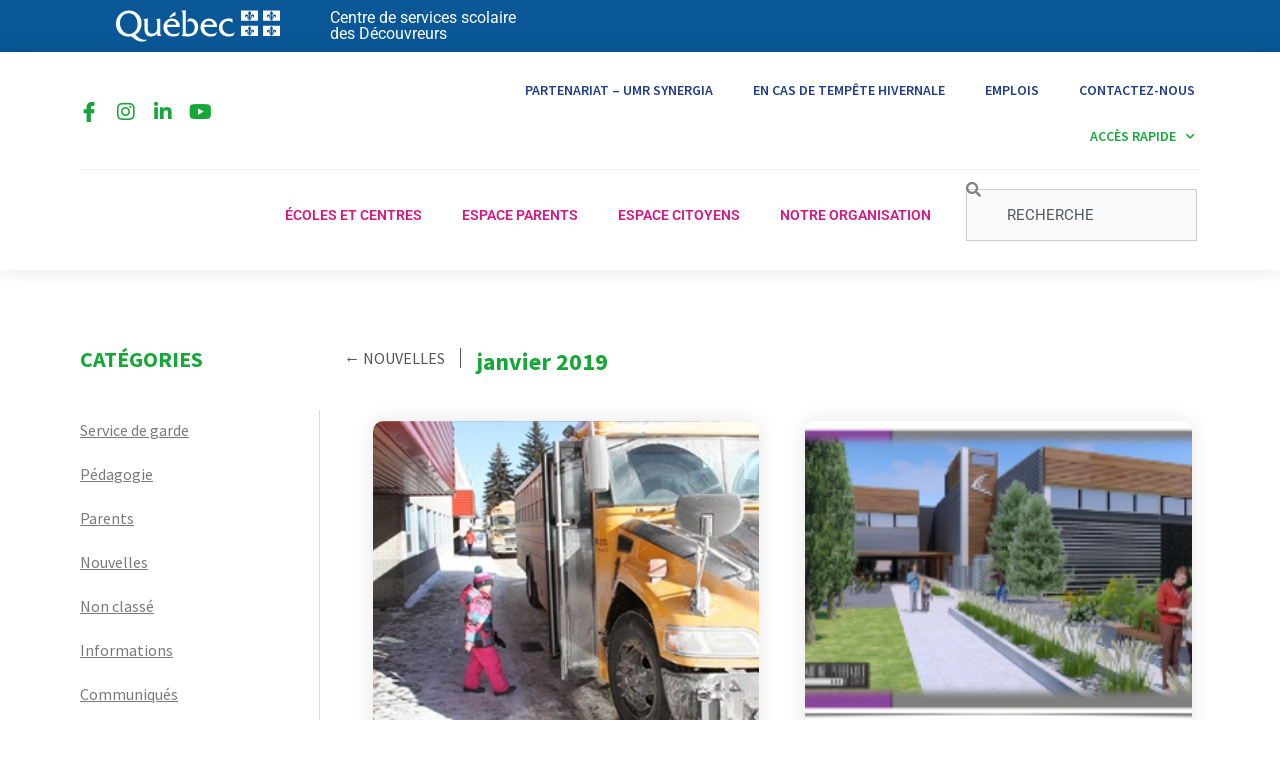

--- FILE ---
content_type: text/html; charset=UTF-8
request_url: https://www.cssdd.gouv.qc.ca/2019/01/
body_size: 39656
content:
<!DOCTYPE html>
<html lang="fr-FR">
<head>
<meta charset="UTF-8">
<meta name="viewport" content="width=device-width, initial-scale=1">
	<link rel="profile" href="https://gmpg.org/xfn/11"> 
	<meta name='robots' content='noindex, follow' />
	<style>img:is([sizes="auto" i], [sizes^="auto," i]) { contain-intrinsic-size: 3000px 1500px }</style>
	
	<!-- This site is optimized with the Yoast SEO plugin v24.8.1 - https://yoast.com/wordpress/plugins/seo/ -->
	<title>janvier 2019 - Centre de services scolaire des Découvreurs</title>
	<meta property="og:locale" content="fr_FR" />
	<meta property="og:type" content="website" />
	<meta property="og:title" content="janvier 2019 - Centre de services scolaire des Découvreurs" />
	<meta property="og:url" content="https://www.cssdd.gouv.qc.ca/2019/01/" />
	<meta property="og:site_name" content="Centre de services scolaire des Découvreurs" />
	<meta name="twitter:card" content="summary_large_image" />
	<script type="application/ld+json" class="yoast-schema-graph">{"@context":"https://schema.org","@graph":[{"@type":"CollectionPage","@id":"https://www.cssdd.gouv.qc.ca/2019/01/","url":"https://www.cssdd.gouv.qc.ca/2019/01/","name":"janvier 2019 - Centre de services scolaire des Découvreurs","isPartOf":{"@id":"https://www.cssdd.gouv.qc.ca/#website"},"primaryImageOfPage":{"@id":"https://www.cssdd.gouv.qc.ca/2019/01/#primaryimage"},"image":{"@id":"https://www.cssdd.gouv.qc.ca/2019/01/#primaryimage"},"thumbnailUrl":"https://www.cssdd.gouv.qc.ca/wp-content/uploads/2019/01/autobus.jpg","breadcrumb":{"@id":"https://www.cssdd.gouv.qc.ca/2019/01/#breadcrumb"},"inLanguage":"fr-FR"},{"@type":"ImageObject","inLanguage":"fr-FR","@id":"https://www.cssdd.gouv.qc.ca/2019/01/#primaryimage","url":"https://www.cssdd.gouv.qc.ca/wp-content/uploads/2019/01/autobus.jpg","contentUrl":"https://www.cssdd.gouv.qc.ca/wp-content/uploads/2019/01/autobus.jpg","width":333,"height":222},{"@type":"BreadcrumbList","@id":"https://www.cssdd.gouv.qc.ca/2019/01/#breadcrumb","itemListElement":[{"@type":"ListItem","position":1,"name":"Accueil","item":"https://www.cssdd.gouv.qc.ca/"},{"@type":"ListItem","position":2,"name":"Archives pour janvier 2019"}]},{"@type":"WebSite","@id":"https://www.cssdd.gouv.qc.ca/#website","url":"https://www.cssdd.gouv.qc.ca/","name":"Centre de services scolaire des Découvreurs","description":"","publisher":{"@id":"https://www.cssdd.gouv.qc.ca/#organization"},"potentialAction":[{"@type":"SearchAction","target":{"@type":"EntryPoint","urlTemplate":"https://www.cssdd.gouv.qc.ca/?s={search_term_string}"},"query-input":{"@type":"PropertyValueSpecification","valueRequired":true,"valueName":"search_term_string"}}],"inLanguage":"fr-FR"},{"@type":"Organization","@id":"https://www.cssdd.gouv.qc.ca/#organization","name":"Centre de services scolaire des Découvreurs","url":"https://www.cssdd.gouv.qc.ca/","logo":{"@type":"ImageObject","inLanguage":"fr-FR","@id":"https://www.cssdd.gouv.qc.ca/#/schema/logo/image/","url":"https://www.cssdd.gouv.qc.ca/wp-content/uploads/2023/11/logoCSD.png","contentUrl":"https://www.cssdd.gouv.qc.ca/wp-content/uploads/2023/11/logoCSD.png","width":1036,"height":444,"caption":"Centre de services scolaire des Découvreurs"},"image":{"@id":"https://www.cssdd.gouv.qc.ca/#/schema/logo/image/"}}]}</script>
	<!-- / Yoast SEO plugin. -->


<link rel='dns-prefetch' href='//ssl.p.jwpcdn.com' />
<link rel='dns-prefetch' href='//code.jquery.com' />
<link rel='dns-prefetch' href='//www.googletagmanager.com' />
<link rel="alternate" type="application/rss+xml" title="Centre de services scolaire des Découvreurs &raquo; Flux" href="https://www.cssdd.gouv.qc.ca/feed/" />
<link rel="alternate" type="application/rss+xml" title="Centre de services scolaire des Découvreurs &raquo; Flux des commentaires" href="https://www.cssdd.gouv.qc.ca/comments/feed/" />
<script>
window._wpemojiSettings = {"baseUrl":"https:\/\/s.w.org\/images\/core\/emoji\/15.1.0\/72x72\/","ext":".png","svgUrl":"https:\/\/s.w.org\/images\/core\/emoji\/15.1.0\/svg\/","svgExt":".svg","source":{"concatemoji":"https:\/\/www.cssdd.gouv.qc.ca\/wp-includes\/js\/wp-emoji-release.min.js?ver=df45f2"}};
/*! This file is auto-generated */
!function(i,n){var o,s,e;function c(e){try{var t={supportTests:e,timestamp:(new Date).valueOf()};sessionStorage.setItem(o,JSON.stringify(t))}catch(e){}}function p(e,t,n){e.clearRect(0,0,e.canvas.width,e.canvas.height),e.fillText(t,0,0);var t=new Uint32Array(e.getImageData(0,0,e.canvas.width,e.canvas.height).data),r=(e.clearRect(0,0,e.canvas.width,e.canvas.height),e.fillText(n,0,0),new Uint32Array(e.getImageData(0,0,e.canvas.width,e.canvas.height).data));return t.every(function(e,t){return e===r[t]})}function u(e,t,n){switch(t){case"flag":return n(e,"\ud83c\udff3\ufe0f\u200d\u26a7\ufe0f","\ud83c\udff3\ufe0f\u200b\u26a7\ufe0f")?!1:!n(e,"\ud83c\uddfa\ud83c\uddf3","\ud83c\uddfa\u200b\ud83c\uddf3")&&!n(e,"\ud83c\udff4\udb40\udc67\udb40\udc62\udb40\udc65\udb40\udc6e\udb40\udc67\udb40\udc7f","\ud83c\udff4\u200b\udb40\udc67\u200b\udb40\udc62\u200b\udb40\udc65\u200b\udb40\udc6e\u200b\udb40\udc67\u200b\udb40\udc7f");case"emoji":return!n(e,"\ud83d\udc26\u200d\ud83d\udd25","\ud83d\udc26\u200b\ud83d\udd25")}return!1}function f(e,t,n){var r="undefined"!=typeof WorkerGlobalScope&&self instanceof WorkerGlobalScope?new OffscreenCanvas(300,150):i.createElement("canvas"),a=r.getContext("2d",{willReadFrequently:!0}),o=(a.textBaseline="top",a.font="600 32px Arial",{});return e.forEach(function(e){o[e]=t(a,e,n)}),o}function t(e){var t=i.createElement("script");t.src=e,t.defer=!0,i.head.appendChild(t)}"undefined"!=typeof Promise&&(o="wpEmojiSettingsSupports",s=["flag","emoji"],n.supports={everything:!0,everythingExceptFlag:!0},e=new Promise(function(e){i.addEventListener("DOMContentLoaded",e,{once:!0})}),new Promise(function(t){var n=function(){try{var e=JSON.parse(sessionStorage.getItem(o));if("object"==typeof e&&"number"==typeof e.timestamp&&(new Date).valueOf()<e.timestamp+604800&&"object"==typeof e.supportTests)return e.supportTests}catch(e){}return null}();if(!n){if("undefined"!=typeof Worker&&"undefined"!=typeof OffscreenCanvas&&"undefined"!=typeof URL&&URL.createObjectURL&&"undefined"!=typeof Blob)try{var e="postMessage("+f.toString()+"("+[JSON.stringify(s),u.toString(),p.toString()].join(",")+"));",r=new Blob([e],{type:"text/javascript"}),a=new Worker(URL.createObjectURL(r),{name:"wpTestEmojiSupports"});return void(a.onmessage=function(e){c(n=e.data),a.terminate(),t(n)})}catch(e){}c(n=f(s,u,p))}t(n)}).then(function(e){for(var t in e)n.supports[t]=e[t],n.supports.everything=n.supports.everything&&n.supports[t],"flag"!==t&&(n.supports.everythingExceptFlag=n.supports.everythingExceptFlag&&n.supports[t]);n.supports.everythingExceptFlag=n.supports.everythingExceptFlag&&!n.supports.flag,n.DOMReady=!1,n.readyCallback=function(){n.DOMReady=!0}}).then(function(){return e}).then(function(){var e;n.supports.everything||(n.readyCallback(),(e=n.source||{}).concatemoji?t(e.concatemoji):e.wpemoji&&e.twemoji&&(t(e.twemoji),t(e.wpemoji)))}))}((window,document),window._wpemojiSettings);
</script>
<link rel='stylesheet' id='astra-theme-css-css' href='https://www.cssdd.gouv.qc.ca/wp-content/themes/astra/assets/css/minified/style.min.css?ver=4.12.1' media='all' />
<style id='astra-theme-css-inline-css'>
.ast-no-sidebar .entry-content .alignfull {margin-left: calc( -50vw + 50%);margin-right: calc( -50vw + 50%);max-width: 100vw;width: 100vw;}.ast-no-sidebar .entry-content .alignwide {margin-left: calc(-41vw + 50%);margin-right: calc(-41vw + 50%);max-width: unset;width: unset;}.ast-no-sidebar .entry-content .alignfull .alignfull,.ast-no-sidebar .entry-content .alignfull .alignwide,.ast-no-sidebar .entry-content .alignwide .alignfull,.ast-no-sidebar .entry-content .alignwide .alignwide,.ast-no-sidebar .entry-content .wp-block-column .alignfull,.ast-no-sidebar .entry-content .wp-block-column .alignwide{width: 100%;margin-left: auto;margin-right: auto;}.wp-block-gallery,.blocks-gallery-grid {margin: 0;}.wp-block-separator {max-width: 100px;}.wp-block-separator.is-style-wide,.wp-block-separator.is-style-dots {max-width: none;}.entry-content .has-2-columns .wp-block-column:first-child {padding-right: 10px;}.entry-content .has-2-columns .wp-block-column:last-child {padding-left: 10px;}@media (max-width: 782px) {.entry-content .wp-block-columns .wp-block-column {flex-basis: 100%;}.entry-content .has-2-columns .wp-block-column:first-child {padding-right: 0;}.entry-content .has-2-columns .wp-block-column:last-child {padding-left: 0;}}body .entry-content .wp-block-latest-posts {margin-left: 0;}body .entry-content .wp-block-latest-posts li {list-style: none;}.ast-no-sidebar .ast-container .entry-content .wp-block-latest-posts {margin-left: 0;}.ast-header-break-point .entry-content .alignwide {margin-left: auto;margin-right: auto;}.entry-content .blocks-gallery-item img {margin-bottom: auto;}.wp-block-pullquote {border-top: 4px solid #555d66;border-bottom: 4px solid #555d66;color: #40464d;}:root{--ast-post-nav-space:0;--ast-container-default-xlg-padding:6.67em;--ast-container-default-lg-padding:5.67em;--ast-container-default-slg-padding:4.34em;--ast-container-default-md-padding:3.34em;--ast-container-default-sm-padding:6.67em;--ast-container-default-xs-padding:2.4em;--ast-container-default-xxs-padding:1.4em;--ast-code-block-background:#EEEEEE;--ast-comment-inputs-background:#FAFAFA;--ast-normal-container-width:1200px;--ast-narrow-container-width:750px;--ast-blog-title-font-weight:normal;--ast-blog-meta-weight:inherit;--ast-global-color-primary:var(--ast-global-color-5);--ast-global-color-secondary:var(--ast-global-color-4);--ast-global-color-alternate-background:var(--ast-global-color-7);--ast-global-color-subtle-background:var(--ast-global-color-6);--ast-bg-style-guide:var( --ast-global-color-secondary,--ast-global-color-5 );--ast-shadow-style-guide:0px 0px 4px 0 #00000057;--ast-global-dark-bg-style:#fff;--ast-global-dark-lfs:#fbfbfb;--ast-widget-bg-color:#fafafa;--ast-wc-container-head-bg-color:#fbfbfb;--ast-title-layout-bg:#eeeeee;--ast-search-border-color:#e7e7e7;--ast-lifter-hover-bg:#e6e6e6;--ast-gallery-block-color:#000;--srfm-color-input-label:var(--ast-global-color-2);}html{font-size:93.75%;}a,.page-title{color:var(--ast-global-color-0);}a:hover,a:focus{color:var(--ast-global-color-1);}body,button,input,select,textarea,.ast-button,.ast-custom-button{font-family:-apple-system,BlinkMacSystemFont,Segoe UI,Roboto,Oxygen-Sans,Ubuntu,Cantarell,Helvetica Neue,sans-serif;font-weight:inherit;font-size:15px;font-size:1rem;line-height:var(--ast-body-line-height,1.65em);}blockquote{color:var(--ast-global-color-3);}.ast-site-identity .site-title a{color:var(--ast-global-color-2);}.site-title{font-size:35px;font-size:2.3333333333333rem;display:block;}.site-header .site-description{font-size:15px;font-size:1rem;display:none;}.entry-title{font-size:26px;font-size:1.7333333333333rem;}.archive .ast-article-post .ast-article-inner,.blog .ast-article-post .ast-article-inner,.archive .ast-article-post .ast-article-inner:hover,.blog .ast-article-post .ast-article-inner:hover{overflow:hidden;}h1,.entry-content :where(h1){font-size:40px;font-size:2.6666666666667rem;line-height:1.4em;}h2,.entry-content :where(h2){font-size:32px;font-size:2.1333333333333rem;line-height:1.3em;}h3,.entry-content :where(h3){font-size:26px;font-size:1.7333333333333rem;line-height:1.3em;}h4,.entry-content :where(h4){font-size:24px;font-size:1.6rem;line-height:1.2em;}h5,.entry-content :where(h5){font-size:20px;font-size:1.3333333333333rem;line-height:1.2em;}h6,.entry-content :where(h6){font-size:16px;font-size:1.0666666666667rem;line-height:1.25em;}::selection{background-color:var(--ast-global-color-0);color:#ffffff;}body,h1,h2,h3,h4,h5,h6,.entry-title a,.entry-content :where(h1,h2,h3,h4,h5,h6){color:var(--ast-global-color-3);}.tagcloud a:hover,.tagcloud a:focus,.tagcloud a.current-item{color:#ffffff;border-color:var(--ast-global-color-0);background-color:var(--ast-global-color-0);}input:focus,input[type="text"]:focus,input[type="email"]:focus,input[type="url"]:focus,input[type="password"]:focus,input[type="reset"]:focus,input[type="search"]:focus,textarea:focus{border-color:var(--ast-global-color-0);}input[type="radio"]:checked,input[type=reset],input[type="checkbox"]:checked,input[type="checkbox"]:hover:checked,input[type="checkbox"]:focus:checked,input[type=range]::-webkit-slider-thumb{border-color:var(--ast-global-color-0);background-color:var(--ast-global-color-0);box-shadow:none;}.site-footer a:hover + .post-count,.site-footer a:focus + .post-count{background:var(--ast-global-color-0);border-color:var(--ast-global-color-0);}.single .nav-links .nav-previous,.single .nav-links .nav-next{color:var(--ast-global-color-0);}.entry-meta,.entry-meta *{line-height:1.45;color:var(--ast-global-color-0);}.entry-meta a:not(.ast-button):hover,.entry-meta a:not(.ast-button):hover *,.entry-meta a:not(.ast-button):focus,.entry-meta a:not(.ast-button):focus *,.page-links > .page-link,.page-links .page-link:hover,.post-navigation a:hover{color:var(--ast-global-color-1);}#cat option,.secondary .calendar_wrap thead a,.secondary .calendar_wrap thead a:visited{color:var(--ast-global-color-0);}.secondary .calendar_wrap #today,.ast-progress-val span{background:var(--ast-global-color-0);}.secondary a:hover + .post-count,.secondary a:focus + .post-count{background:var(--ast-global-color-0);border-color:var(--ast-global-color-0);}.calendar_wrap #today > a{color:#ffffff;}.page-links .page-link,.single .post-navigation a{color:var(--ast-global-color-0);}.ast-search-menu-icon .search-form button.search-submit{padding:0 4px;}.ast-search-menu-icon form.search-form{padding-right:0;}.ast-header-search .ast-search-menu-icon.ast-dropdown-active .search-form,.ast-header-search .ast-search-menu-icon.ast-dropdown-active .search-field:focus{transition:all 0.2s;}.search-form input.search-field:focus{outline:none;}.widget-title,.widget .wp-block-heading{font-size:21px;font-size:1.4rem;color:var(--ast-global-color-3);}.ast-search-menu-icon.slide-search a:focus-visible:focus-visible,.astra-search-icon:focus-visible,#close:focus-visible,a:focus-visible,.ast-menu-toggle:focus-visible,.site .skip-link:focus-visible,.wp-block-loginout input:focus-visible,.wp-block-search.wp-block-search__button-inside .wp-block-search__inside-wrapper,.ast-header-navigation-arrow:focus-visible,.ast-orders-table__row .ast-orders-table__cell:focus-visible,a#ast-apply-coupon:focus-visible,#ast-apply-coupon:focus-visible,#close:focus-visible,.button.search-submit:focus-visible,#search_submit:focus,.normal-search:focus-visible,.ast-header-account-wrap:focus-visible,.astra-cart-drawer-close:focus,.ast-single-variation:focus,.ast-button:focus,.ast-builder-button-wrap:has(.ast-custom-button-link:focus),.ast-builder-button-wrap .ast-custom-button-link:focus{outline-style:dotted;outline-color:inherit;outline-width:thin;}input:focus,input[type="text"]:focus,input[type="email"]:focus,input[type="url"]:focus,input[type="password"]:focus,input[type="reset"]:focus,input[type="search"]:focus,input[type="number"]:focus,textarea:focus,.wp-block-search__input:focus,[data-section="section-header-mobile-trigger"] .ast-button-wrap .ast-mobile-menu-trigger-minimal:focus,.ast-mobile-popup-drawer.active .menu-toggle-close:focus,#ast-scroll-top:focus,#coupon_code:focus,#ast-coupon-code:focus{border-style:dotted;border-color:inherit;border-width:thin;}input{outline:none;}.main-header-menu .menu-link,.ast-header-custom-item a{color:var(--ast-global-color-3);}.main-header-menu .menu-item:hover > .menu-link,.main-header-menu .menu-item:hover > .ast-menu-toggle,.main-header-menu .ast-masthead-custom-menu-items a:hover,.main-header-menu .menu-item.focus > .menu-link,.main-header-menu .menu-item.focus > .ast-menu-toggle,.main-header-menu .current-menu-item > .menu-link,.main-header-menu .current-menu-ancestor > .menu-link,.main-header-menu .current-menu-item > .ast-menu-toggle,.main-header-menu .current-menu-ancestor > .ast-menu-toggle{color:var(--ast-global-color-0);}.header-main-layout-3 .ast-main-header-bar-alignment{margin-right:auto;}.header-main-layout-2 .site-header-section-left .ast-site-identity{text-align:left;}.ast-logo-title-inline .site-logo-img{padding-right:1em;}body .ast-oembed-container *{position:absolute;top:0;width:100%;height:100%;left:0;}body .wp-block-embed-pocket-casts .ast-oembed-container *{position:unset;}.ast-header-break-point .ast-mobile-menu-buttons-minimal.menu-toggle{background:transparent;color:var(--ast-global-color-0);}.ast-header-break-point .ast-mobile-menu-buttons-outline.menu-toggle{background:transparent;border:1px solid var(--ast-global-color-0);color:var(--ast-global-color-0);}.ast-header-break-point .ast-mobile-menu-buttons-fill.menu-toggle{background:var(--ast-global-color-0);}.ast-single-post-featured-section + article {margin-top: 2em;}.site-content .ast-single-post-featured-section img {width: 100%;overflow: hidden;object-fit: cover;}.site > .ast-single-related-posts-container {margin-top: 0;}@media (min-width: 922px) {.ast-desktop .ast-container--narrow {max-width: var(--ast-narrow-container-width);margin: 0 auto;}}.ast-page-builder-template .hentry {margin: 0;}.ast-page-builder-template .site-content > .ast-container {max-width: 100%;padding: 0;}.ast-page-builder-template .site .site-content #primary {padding: 0;margin: 0;}.ast-page-builder-template .no-results {text-align: center;margin: 4em auto;}.ast-page-builder-template .ast-pagination {padding: 2em;}.ast-page-builder-template .entry-header.ast-no-title.ast-no-thumbnail {margin-top: 0;}.ast-page-builder-template .entry-header.ast-header-without-markup {margin-top: 0;margin-bottom: 0;}.ast-page-builder-template .entry-header.ast-no-title.ast-no-meta {margin-bottom: 0;}.ast-page-builder-template.single .post-navigation {padding-bottom: 2em;}.ast-page-builder-template.single-post .site-content > .ast-container {max-width: 100%;}.ast-page-builder-template .entry-header {margin-top: 4em;margin-left: auto;margin-right: auto;padding-left: 20px;padding-right: 20px;}.single.ast-page-builder-template .entry-header {padding-left: 20px;padding-right: 20px;}.ast-page-builder-template .ast-archive-description {margin: 4em auto 0;padding-left: 20px;padding-right: 20px;}.ast-page-builder-template.ast-no-sidebar .entry-content .alignwide {margin-left: 0;margin-right: 0;}.footer-adv .footer-adv-overlay{border-top-style:solid;border-top-color:#7a7a7a;}.wp-block-buttons.aligncenter{justify-content:center;}@media (min-width:1200px){.wp-block-group .has-background{padding:20px;}}.wp-block-image.aligncenter{margin-left:auto;margin-right:auto;}.wp-block-table.aligncenter{margin-left:auto;margin-right:auto;}.wp-block-buttons .wp-block-button.is-style-outline .wp-block-button__link.wp-element-button,.ast-outline-button,.wp-block-uagb-buttons-child .uagb-buttons-repeater.ast-outline-button{border-top-width:2px;border-right-width:2px;border-bottom-width:2px;border-left-width:2px;font-family:inherit;font-weight:inherit;line-height:1em;}.wp-block-button .wp-block-button__link.wp-element-button.is-style-outline:not(.has-background),.wp-block-button.is-style-outline>.wp-block-button__link.wp-element-button:not(.has-background),.ast-outline-button{background-color:transparent;}.entry-content[data-ast-blocks-layout] > figure{margin-bottom:1em;}.elementor-widget-container .elementor-loop-container .e-loop-item[data-elementor-type="loop-item"]{width:100%;}@media (max-width:921px){.ast-left-sidebar #content > .ast-container{display:flex;flex-direction:column-reverse;width:100%;}.ast-separate-container .ast-article-post,.ast-separate-container .ast-article-single{padding:1.5em 2.14em;}.ast-author-box img.avatar{margin:20px 0 0 0;}}@media (min-width:922px){.ast-separate-container.ast-right-sidebar #primary,.ast-separate-container.ast-left-sidebar #primary{border:0;}.search-no-results.ast-separate-container #primary{margin-bottom:4em;}}.wp-block-button .wp-block-button__link{color:#ffffff;}.wp-block-button .wp-block-button__link:hover,.wp-block-button .wp-block-button__link:focus{color:#ffffff;background-color:var(--ast-global-color-1);border-color:var(--ast-global-color-1);}.elementor-widget-heading h1.elementor-heading-title{line-height:1.4em;}.elementor-widget-heading h2.elementor-heading-title{line-height:1.3em;}.elementor-widget-heading h3.elementor-heading-title{line-height:1.3em;}.elementor-widget-heading h4.elementor-heading-title{line-height:1.2em;}.elementor-widget-heading h5.elementor-heading-title{line-height:1.2em;}.elementor-widget-heading h6.elementor-heading-title{line-height:1.25em;}.wp-block-button .wp-block-button__link{border-top-width:0;border-right-width:0;border-left-width:0;border-bottom-width:0;border-color:var(--ast-global-color-0);background-color:var(--ast-global-color-0);color:#ffffff;font-family:inherit;font-weight:inherit;line-height:1em;padding-top:10px;padding-right:40px;padding-bottom:10px;padding-left:40px;}.menu-toggle,button,.ast-button,.ast-custom-button,.button,input#submit,input[type="button"],input[type="submit"],input[type="reset"]{border-style:solid;border-top-width:0;border-right-width:0;border-left-width:0;border-bottom-width:0;color:#ffffff;border-color:var(--ast-global-color-0);background-color:var(--ast-global-color-0);padding-top:10px;padding-right:40px;padding-bottom:10px;padding-left:40px;font-family:inherit;font-weight:inherit;line-height:1em;}button:focus,.menu-toggle:hover,button:hover,.ast-button:hover,.ast-custom-button:hover .button:hover,.ast-custom-button:hover ,input[type=reset]:hover,input[type=reset]:focus,input#submit:hover,input#submit:focus,input[type="button"]:hover,input[type="button"]:focus,input[type="submit"]:hover,input[type="submit"]:focus{color:#ffffff;background-color:var(--ast-global-color-1);border-color:var(--ast-global-color-1);}@media (max-width:921px){.ast-mobile-header-stack .main-header-bar .ast-search-menu-icon{display:inline-block;}.ast-header-break-point.ast-header-custom-item-outside .ast-mobile-header-stack .main-header-bar .ast-search-icon{margin:0;}.ast-comment-avatar-wrap img{max-width:2.5em;}.ast-comment-meta{padding:0 1.8888em 1.3333em;}.ast-separate-container .ast-comment-list li.depth-1{padding:1.5em 2.14em;}.ast-separate-container .comment-respond{padding:2em 2.14em;}}@media (min-width:544px){.ast-container{max-width:100%;}}@media (max-width:544px){.ast-separate-container .ast-article-post,.ast-separate-container .ast-article-single,.ast-separate-container .comments-title,.ast-separate-container .ast-archive-description{padding:1.5em 1em;}.ast-separate-container #content .ast-container{padding-left:0.54em;padding-right:0.54em;}.ast-separate-container .ast-comment-list .bypostauthor{padding:.5em;}.ast-search-menu-icon.ast-dropdown-active .search-field{width:170px;}.site-branding img,.site-header .site-logo-img .custom-logo-link img{max-width:100%;}} #ast-mobile-header .ast-site-header-cart-li a{pointer-events:none;}.ast-no-sidebar.ast-separate-container .entry-content .alignfull {margin-left: -6.67em;margin-right: -6.67em;width: auto;}@media (max-width: 1200px) {.ast-no-sidebar.ast-separate-container .entry-content .alignfull {margin-left: -2.4em;margin-right: -2.4em;}}@media (max-width: 768px) {.ast-no-sidebar.ast-separate-container .entry-content .alignfull {margin-left: -2.14em;margin-right: -2.14em;}}@media (max-width: 544px) {.ast-no-sidebar.ast-separate-container .entry-content .alignfull {margin-left: -1em;margin-right: -1em;}}.ast-no-sidebar.ast-separate-container .entry-content .alignwide {margin-left: -20px;margin-right: -20px;}.ast-no-sidebar.ast-separate-container .entry-content .wp-block-column .alignfull,.ast-no-sidebar.ast-separate-container .entry-content .wp-block-column .alignwide {margin-left: auto;margin-right: auto;width: 100%;}@media (max-width:921px){.site-title{display:block;}.site-header .site-description{display:none;}h1,.entry-content :where(h1){font-size:30px;}h2,.entry-content :where(h2){font-size:25px;}h3,.entry-content :where(h3){font-size:20px;}}@media (max-width:544px){.site-title{display:block;}.site-header .site-description{display:none;}h1,.entry-content :where(h1){font-size:30px;}h2,.entry-content :where(h2){font-size:25px;}h3,.entry-content :where(h3){font-size:20px;}}@media (max-width:921px){html{font-size:85.5%;}}@media (max-width:544px){html{font-size:85.5%;}}@media (min-width:922px){.ast-container{max-width:1240px;}}@font-face {font-family: "Astra";src: url(https://www.cssdd.gouv.qc.ca/wp-content/themes/astra/assets/fonts/astra.woff) format("woff"),url(https://www.cssdd.gouv.qc.ca/wp-content/themes/astra/assets/fonts/astra.ttf) format("truetype"),url(https://www.cssdd.gouv.qc.ca/wp-content/themes/astra/assets/fonts/astra.svg#astra) format("svg");font-weight: normal;font-style: normal;font-display: fallback;}@media (max-width:921px) {.main-header-bar .main-header-bar-navigation{display:none;}}.ast-blog-layout-classic-grid .ast-article-inner{box-shadow:0px 6px 15px -2px rgba(16,24,40,0.05);}.ast-separate-container .ast-blog-layout-classic-grid .ast-article-inner,.ast-plain-container .ast-blog-layout-classic-grid .ast-article-inner{height:100%;}.ast-blog-layout-6-grid .ast-blog-featured-section:before { content: ""; }.cat-links.badge a,.tags-links.badge a {padding: 4px 8px;border-radius: 3px;font-weight: 400;}.cat-links.underline a,.tags-links.underline a{text-decoration: underline;}.ast-desktop .main-header-menu.submenu-with-border .sub-menu,.ast-desktop .main-header-menu.submenu-with-border .astra-full-megamenu-wrapper{border-color:var(--ast-global-color-0);}.ast-desktop .main-header-menu.submenu-with-border .sub-menu{border-top-width:2px;border-style:solid;}.ast-desktop .main-header-menu.submenu-with-border .sub-menu .sub-menu{top:-2px;}.ast-desktop .main-header-menu.submenu-with-border .sub-menu .menu-link,.ast-desktop .main-header-menu.submenu-with-border .children .menu-link{border-bottom-width:0px;border-style:solid;border-color:#eaeaea;}@media (min-width:922px){.main-header-menu .sub-menu .menu-item.ast-left-align-sub-menu:hover > .sub-menu,.main-header-menu .sub-menu .menu-item.ast-left-align-sub-menu.focus > .sub-menu{margin-left:-0px;}}.ast-small-footer{border-top-style:solid;border-top-width:1px;border-top-color:#7a7a7a;}.ast-small-footer-wrap{text-align:center;}.site .comments-area{padding-bottom:3em;}.ast-header-break-point.ast-header-custom-item-inside .main-header-bar .main-header-bar-navigation .ast-search-icon {display: none;}.ast-header-break-point.ast-header-custom-item-inside .main-header-bar .ast-search-menu-icon .search-form {padding: 0;display: block;overflow: hidden;}.ast-header-break-point .ast-header-custom-item .widget:last-child {margin-bottom: 1em;}.ast-header-custom-item .widget {margin: 0.5em;display: inline-block;vertical-align: middle;}.ast-header-custom-item .widget p {margin-bottom: 0;}.ast-header-custom-item .widget li {width: auto;}.ast-header-custom-item-inside .button-custom-menu-item .menu-link {display: none;}.ast-header-custom-item-inside.ast-header-break-point .button-custom-menu-item .ast-custom-button-link {display: none;}.ast-header-custom-item-inside.ast-header-break-point .button-custom-menu-item .menu-link {display: block;}.ast-header-break-point.ast-header-custom-item-outside .main-header-bar .ast-search-icon {margin-right: 1em;}.ast-header-break-point.ast-header-custom-item-inside .main-header-bar .ast-search-menu-icon .search-field,.ast-header-break-point.ast-header-custom-item-inside .main-header-bar .ast-search-menu-icon.ast-inline-search .search-field {width: 100%;padding-right: 5.5em;}.ast-header-break-point.ast-header-custom-item-inside .main-header-bar .ast-search-menu-icon .search-submit {display: block;position: absolute;height: 100%;top: 0;right: 0;padding: 0 1em;border-radius: 0;}.ast-header-break-point .ast-header-custom-item .ast-masthead-custom-menu-items {padding-left: 20px;padding-right: 20px;margin-bottom: 1em;margin-top: 1em;}.ast-header-custom-item-inside.ast-header-break-point .button-custom-menu-item {padding-left: 0;padding-right: 0;margin-top: 0;margin-bottom: 0;}.astra-icon-down_arrow::after {content: "\e900";font-family: Astra;}.astra-icon-close::after {content: "\e5cd";font-family: Astra;}.astra-icon-drag_handle::after {content: "\e25d";font-family: Astra;}.astra-icon-format_align_justify::after {content: "\e235";font-family: Astra;}.astra-icon-menu::after {content: "\e5d2";font-family: Astra;}.astra-icon-reorder::after {content: "\e8fe";font-family: Astra;}.astra-icon-search::after {content: "\e8b6";font-family: Astra;}.astra-icon-zoom_in::after {content: "\e56b";font-family: Astra;}.astra-icon-check-circle::after {content: "\e901";font-family: Astra;}.astra-icon-shopping-cart::after {content: "\f07a";font-family: Astra;}.astra-icon-shopping-bag::after {content: "\f290";font-family: Astra;}.astra-icon-shopping-basket::after {content: "\f291";font-family: Astra;}.astra-icon-circle-o::after {content: "\e903";font-family: Astra;}.astra-icon-certificate::after {content: "\e902";font-family: Astra;}blockquote {padding: 1.2em;}:root .has-ast-global-color-0-color{color:var(--ast-global-color-0);}:root .has-ast-global-color-0-background-color{background-color:var(--ast-global-color-0);}:root .wp-block-button .has-ast-global-color-0-color{color:var(--ast-global-color-0);}:root .wp-block-button .has-ast-global-color-0-background-color{background-color:var(--ast-global-color-0);}:root .has-ast-global-color-1-color{color:var(--ast-global-color-1);}:root .has-ast-global-color-1-background-color{background-color:var(--ast-global-color-1);}:root .wp-block-button .has-ast-global-color-1-color{color:var(--ast-global-color-1);}:root .wp-block-button .has-ast-global-color-1-background-color{background-color:var(--ast-global-color-1);}:root .has-ast-global-color-2-color{color:var(--ast-global-color-2);}:root .has-ast-global-color-2-background-color{background-color:var(--ast-global-color-2);}:root .wp-block-button .has-ast-global-color-2-color{color:var(--ast-global-color-2);}:root .wp-block-button .has-ast-global-color-2-background-color{background-color:var(--ast-global-color-2);}:root .has-ast-global-color-3-color{color:var(--ast-global-color-3);}:root .has-ast-global-color-3-background-color{background-color:var(--ast-global-color-3);}:root .wp-block-button .has-ast-global-color-3-color{color:var(--ast-global-color-3);}:root .wp-block-button .has-ast-global-color-3-background-color{background-color:var(--ast-global-color-3);}:root .has-ast-global-color-4-color{color:var(--ast-global-color-4);}:root .has-ast-global-color-4-background-color{background-color:var(--ast-global-color-4);}:root .wp-block-button .has-ast-global-color-4-color{color:var(--ast-global-color-4);}:root .wp-block-button .has-ast-global-color-4-background-color{background-color:var(--ast-global-color-4);}:root .has-ast-global-color-5-color{color:var(--ast-global-color-5);}:root .has-ast-global-color-5-background-color{background-color:var(--ast-global-color-5);}:root .wp-block-button .has-ast-global-color-5-color{color:var(--ast-global-color-5);}:root .wp-block-button .has-ast-global-color-5-background-color{background-color:var(--ast-global-color-5);}:root .has-ast-global-color-6-color{color:var(--ast-global-color-6);}:root .has-ast-global-color-6-background-color{background-color:var(--ast-global-color-6);}:root .wp-block-button .has-ast-global-color-6-color{color:var(--ast-global-color-6);}:root .wp-block-button .has-ast-global-color-6-background-color{background-color:var(--ast-global-color-6);}:root .has-ast-global-color-7-color{color:var(--ast-global-color-7);}:root .has-ast-global-color-7-background-color{background-color:var(--ast-global-color-7);}:root .wp-block-button .has-ast-global-color-7-color{color:var(--ast-global-color-7);}:root .wp-block-button .has-ast-global-color-7-background-color{background-color:var(--ast-global-color-7);}:root .has-ast-global-color-8-color{color:var(--ast-global-color-8);}:root .has-ast-global-color-8-background-color{background-color:var(--ast-global-color-8);}:root .wp-block-button .has-ast-global-color-8-color{color:var(--ast-global-color-8);}:root .wp-block-button .has-ast-global-color-8-background-color{background-color:var(--ast-global-color-8);}:root{--ast-global-color-0:#0170B9;--ast-global-color-1:#3a3a3a;--ast-global-color-2:#3a3a3a;--ast-global-color-3:#4B4F58;--ast-global-color-4:#F5F5F5;--ast-global-color-5:#FFFFFF;--ast-global-color-6:#E5E5E5;--ast-global-color-7:#424242;--ast-global-color-8:#000000;}:root {--ast-border-color : #dddddd;}.ast-archive-entry-banner {-js-display: flex;display: flex;flex-direction: column;justify-content: center;text-align: center;position: relative;background: var(--ast-title-layout-bg);}.ast-archive-entry-banner[data-banner-width-type="custom"] {margin: 0 auto;width: 100%;}.ast-archive-entry-banner[data-banner-layout="layout-1"] {background: inherit;padding: 20px 0;text-align: left;}body.archive .ast-archive-description{max-width:1200px;width:100%;text-align:left;padding-top:3em;padding-right:3em;padding-bottom:3em;padding-left:3em;}body.archive .ast-archive-description .ast-archive-title,body.archive .ast-archive-description .ast-archive-title *{font-size:40px;font-size:2.6666666666667rem;}body.archive .ast-archive-description > *:not(:last-child){margin-bottom:10px;}@media (max-width:921px){body.archive .ast-archive-description{text-align:left;}}@media (max-width:544px){body.archive .ast-archive-description{text-align:left;}}.ast-breadcrumbs .trail-browse,.ast-breadcrumbs .trail-items,.ast-breadcrumbs .trail-items li{display:inline-block;margin:0;padding:0;border:none;background:inherit;text-indent:0;text-decoration:none;}.ast-breadcrumbs .trail-browse{font-size:inherit;font-style:inherit;font-weight:inherit;color:inherit;}.ast-breadcrumbs .trail-items{list-style:none;}.trail-items li::after{padding:0 0.3em;content:"\00bb";}.trail-items li:last-of-type::after{display:none;}h1,h2,h3,h4,h5,h6,.entry-content :where(h1,h2,h3,h4,h5,h6){color:var(--ast-global-color-2);}.elementor-posts-container [CLASS*="ast-width-"]{width:100%;}.elementor-template-full-width .ast-container{display:block;}.elementor-screen-only,.screen-reader-text,.screen-reader-text span,.ui-helper-hidden-accessible{top:0 !important;}@media (max-width:544px){.elementor-element .elementor-wc-products .woocommerce[class*="columns-"] ul.products li.product{width:auto;margin:0;}.elementor-element .woocommerce .woocommerce-result-count{float:none;}}.ast-header-break-point .main-header-bar{border-bottom-width:1px;}@media (min-width:922px){.main-header-bar{border-bottom-width:1px;}}.main-header-menu .menu-item, #astra-footer-menu .menu-item, .main-header-bar .ast-masthead-custom-menu-items{-js-display:flex;display:flex;-webkit-box-pack:center;-webkit-justify-content:center;-moz-box-pack:center;-ms-flex-pack:center;justify-content:center;-webkit-box-orient:vertical;-webkit-box-direction:normal;-webkit-flex-direction:column;-moz-box-orient:vertical;-moz-box-direction:normal;-ms-flex-direction:column;flex-direction:column;}.main-header-menu > .menu-item > .menu-link, #astra-footer-menu > .menu-item > .menu-link{height:100%;-webkit-box-align:center;-webkit-align-items:center;-moz-box-align:center;-ms-flex-align:center;align-items:center;-js-display:flex;display:flex;}.ast-primary-menu-disabled .main-header-bar .ast-masthead-custom-menu-items{flex:unset;}.main-header-menu .sub-menu .menu-item.menu-item-has-children > .menu-link:after{position:absolute;right:1em;top:50%;transform:translate(0,-50%) rotate(270deg);}.ast-header-break-point .main-header-bar .main-header-bar-navigation .page_item_has_children > .ast-menu-toggle::before, .ast-header-break-point .main-header-bar .main-header-bar-navigation .menu-item-has-children > .ast-menu-toggle::before, .ast-mobile-popup-drawer .main-header-bar-navigation .menu-item-has-children>.ast-menu-toggle::before, .ast-header-break-point .ast-mobile-header-wrap .main-header-bar-navigation .menu-item-has-children > .ast-menu-toggle::before{font-weight:bold;content:"\e900";font-family:Astra;text-decoration:inherit;display:inline-block;}.ast-header-break-point .main-navigation ul.sub-menu .menu-item .menu-link:before{content:"\e900";font-family:Astra;font-size:.65em;text-decoration:inherit;display:inline-block;transform:translate(0, -2px) rotateZ(270deg);margin-right:5px;}.widget_search .search-form:after{font-family:Astra;font-size:1.2em;font-weight:normal;content:"\e8b6";position:absolute;top:50%;right:15px;transform:translate(0, -50%);}.astra-search-icon::before{content:"\e8b6";font-family:Astra;font-style:normal;font-weight:normal;text-decoration:inherit;text-align:center;-webkit-font-smoothing:antialiased;-moz-osx-font-smoothing:grayscale;z-index:3;}.main-header-bar .main-header-bar-navigation .page_item_has_children > a:after, .main-header-bar .main-header-bar-navigation .menu-item-has-children > a:after, .menu-item-has-children .ast-header-navigation-arrow:after{content:"\e900";display:inline-block;font-family:Astra;font-size:.6rem;font-weight:bold;text-rendering:auto;-webkit-font-smoothing:antialiased;-moz-osx-font-smoothing:grayscale;margin-left:10px;line-height:normal;}.menu-item-has-children .sub-menu .ast-header-navigation-arrow:after{margin-left:0;}.ast-mobile-popup-drawer .main-header-bar-navigation .ast-submenu-expanded>.ast-menu-toggle::before{transform:rotateX(180deg);}.ast-header-break-point .main-header-bar-navigation .menu-item-has-children > .menu-link:after{display:none;}@media (min-width:922px){.ast-builder-menu .main-navigation > ul > li:last-child a{margin-right:0;}}.ast-separate-container .ast-article-inner{background-color:transparent;background-image:none;}.ast-separate-container .ast-article-post{background-color:var(--ast-global-color-5);}@media (max-width:921px){.ast-separate-container .ast-article-post{background-color:var(--ast-global-color-5);}}@media (max-width:544px){.ast-separate-container .ast-article-post{background-color:var(--ast-global-color-5);}}.ast-separate-container .ast-article-single:not(.ast-related-post), .ast-separate-container .error-404, .ast-separate-container .no-results, .single.ast-separate-container  .ast-author-meta, .ast-separate-container .related-posts-title-wrapper, .ast-separate-container .comments-count-wrapper, .ast-box-layout.ast-plain-container .site-content, .ast-padded-layout.ast-plain-container .site-content, .ast-separate-container .ast-archive-description, .ast-separate-container .comments-area .comment-respond, .ast-separate-container .comments-area .ast-comment-list li, .ast-separate-container .comments-area .comments-title{background-color:var(--ast-global-color-5);}@media (max-width:921px){.ast-separate-container .ast-article-single:not(.ast-related-post), .ast-separate-container .error-404, .ast-separate-container .no-results, .single.ast-separate-container  .ast-author-meta, .ast-separate-container .related-posts-title-wrapper, .ast-separate-container .comments-count-wrapper, .ast-box-layout.ast-plain-container .site-content, .ast-padded-layout.ast-plain-container .site-content, .ast-separate-container .ast-archive-description{background-color:var(--ast-global-color-5);}}@media (max-width:544px){.ast-separate-container .ast-article-single:not(.ast-related-post), .ast-separate-container .error-404, .ast-separate-container .no-results, .single.ast-separate-container  .ast-author-meta, .ast-separate-container .related-posts-title-wrapper, .ast-separate-container .comments-count-wrapper, .ast-box-layout.ast-plain-container .site-content, .ast-padded-layout.ast-plain-container .site-content, .ast-separate-container .ast-archive-description{background-color:var(--ast-global-color-5);}}.ast-separate-container.ast-two-container #secondary .widget{background-color:var(--ast-global-color-5);}@media (max-width:921px){.ast-separate-container.ast-two-container #secondary .widget{background-color:var(--ast-global-color-5);}}@media (max-width:544px){.ast-separate-container.ast-two-container #secondary .widget{background-color:var(--ast-global-color-5);}}:root{--e-global-color-astglobalcolor0:#0170B9;--e-global-color-astglobalcolor1:#3a3a3a;--e-global-color-astglobalcolor2:#3a3a3a;--e-global-color-astglobalcolor3:#4B4F58;--e-global-color-astglobalcolor4:#F5F5F5;--e-global-color-astglobalcolor5:#FFFFFF;--e-global-color-astglobalcolor6:#E5E5E5;--e-global-color-astglobalcolor7:#424242;--e-global-color-astglobalcolor8:#000000;}.ast-pagination .next.page-numbers{display:inherit;float:none;}.ast-pagination a, .nav-links a{color:var(--ast-global-color-0);}.ast-pagination a:hover, .ast-pagination a:focus, .ast-pagination > span:hover:not(.dots), .ast-pagination > span.current{color:var(--ast-global-color-1);}@media (max-width:544px){.ast-pagination .next:focus, .ast-pagination .prev:focus{width:100% !important;}}.ast-pagination .prev.page-numbers,.ast-pagination .next.page-numbers {padding: 0 1.5em;height: 2.33333em;line-height: calc(2.33333em - 3px);}.ast-pagination-default .ast-pagination .next.page-numbers {padding-right: 0;}.ast-pagination-default .ast-pagination .prev.page-numbers {padding-left: 0;}.ast-pagination-default .post-page-numbers.current .page-link,.ast-pagination-default .ast-pagination .page-numbers.current {border-radius: 2px;}.ast-pagination {display: inline-block;width: 100%;padding-top: 2em;text-align: center;}.ast-pagination .page-numbers {display: inline-block;width: 2.33333em;height: 2.33333em;font-size: 16px;font-size: 1.06666rem;line-height: calc(2.33333em - 3px);font-weight: 500;}.ast-pagination .nav-links {display: inline-block;width: 100%;}@media (max-width: 420px) {.ast-pagination .prev.page-numbers,.ast-pagination .next.page-numbers {width: 100%;text-align: center;margin: 0;}.ast-pagination-circle .ast-pagination .next.page-numbers,.ast-pagination-square .ast-pagination .next.page-numbers{margin-top: 10px;}.ast-pagination-circle .ast-pagination .prev.page-numbers,.ast-pagination-square .ast-pagination .prev.page-numbers{margin-bottom: 10px;}}.ast-pagination .prev,.ast-pagination .prev:visited,.ast-pagination .prev:focus,.ast-pagination .next,.ast-pagination .next:visited,.ast-pagination .next:focus {display: inline-block;width: auto;}.ast-pagination .prev svg,.ast-pagination .next svg{height: 16px;position: relative;top: 0.2em;}.ast-pagination .prev svg {margin-right: 0.3em;}.ast-pagination .next svg {margin-left: 0.3em;}.ast-page-builder-template .ast-pagination {padding: 2em;}.ast-pagination .prev.page-numbers.dots,.ast-pagination .prev.page-numbers.dots:hover,.ast-pagination .prev.page-numbers.dots:focus,.ast-pagination .prev.page-numbers:visited.dots,.ast-pagination .prev.page-numbers:visited.dots:hover,.ast-pagination .prev.page-numbers:visited.dots:focus,.ast-pagination .prev.page-numbers:focus.dots,.ast-pagination .prev.page-numbers:focus.dots:hover,.ast-pagination .prev.page-numbers:focus.dots:focus,.ast-pagination .next.page-numbers.dots,.ast-pagination .next.page-numbers.dots:hover,.ast-pagination .next.page-numbers.dots:focus,.ast-pagination .next.page-numbers:visited.dots,.ast-pagination .next.page-numbers:visited.dots:hover,.ast-pagination .next.page-numbers:visited.dots:focus,.ast-pagination .next.page-numbers:focus.dots,.ast-pagination .next.page-numbers:focus.dots:hover,.ast-pagination .next.page-numbers:focus.dots:focus {border: 2px solid #eaeaea;background: transparent;}.ast-pagination .prev.page-numbers.dots,.ast-pagination .prev.page-numbers:visited.dots,.ast-pagination .prev.page-numbers:focus.dots,.ast-pagination .next.page-numbers.dots,.ast-pagination .next.page-numbers:visited.dots,.ast-pagination .next.page-numbers:focus.dots {cursor: default;}.ast-pagination .prev.page-numbers {float: left;}.ast-pagination .next.page-numbers {float: right;}@media (max-width: 768px) {.ast-pagination .next.page-numbers .page-navigation {padding-right: 0;}}@media (min-width: 769px) {.ast-pagination .prev.page-numbers.next,.ast-pagination .prev.page-numbers:visited.next,.ast-pagination .prev.page-numbers:focus.next,.ast-pagination .next.page-numbers.next,.ast-pagination .next.page-numbers:visited.next,.ast-pagination .next.page-numbers:focus.next {margin-right: 0;}}
</style>
<style id='wp-emoji-styles-inline-css'>

	img.wp-smiley, img.emoji {
		display: inline !important;
		border: none !important;
		box-shadow: none !important;
		height: 1em !important;
		width: 1em !important;
		margin: 0 0.07em !important;
		vertical-align: -0.1em !important;
		background: none !important;
		padding: 0 !important;
	}
</style>
<link rel='stylesheet' id='wp-block-library-css' href='https://www.cssdd.gouv.qc.ca/wp-includes/css/dist/block-library/style.min.css?ver=df45f2' media='all' />
<style id='global-styles-inline-css'>
:root{--wp--preset--aspect-ratio--square: 1;--wp--preset--aspect-ratio--4-3: 4/3;--wp--preset--aspect-ratio--3-4: 3/4;--wp--preset--aspect-ratio--3-2: 3/2;--wp--preset--aspect-ratio--2-3: 2/3;--wp--preset--aspect-ratio--16-9: 16/9;--wp--preset--aspect-ratio--9-16: 9/16;--wp--preset--color--black: #000000;--wp--preset--color--cyan-bluish-gray: #abb8c3;--wp--preset--color--white: #ffffff;--wp--preset--color--pale-pink: #f78da7;--wp--preset--color--vivid-red: #cf2e2e;--wp--preset--color--luminous-vivid-orange: #ff6900;--wp--preset--color--luminous-vivid-amber: #fcb900;--wp--preset--color--light-green-cyan: #7bdcb5;--wp--preset--color--vivid-green-cyan: #00d084;--wp--preset--color--pale-cyan-blue: #8ed1fc;--wp--preset--color--vivid-cyan-blue: #0693e3;--wp--preset--color--vivid-purple: #9b51e0;--wp--preset--color--ast-global-color-0: var(--ast-global-color-0);--wp--preset--color--ast-global-color-1: var(--ast-global-color-1);--wp--preset--color--ast-global-color-2: var(--ast-global-color-2);--wp--preset--color--ast-global-color-3: var(--ast-global-color-3);--wp--preset--color--ast-global-color-4: var(--ast-global-color-4);--wp--preset--color--ast-global-color-5: var(--ast-global-color-5);--wp--preset--color--ast-global-color-6: var(--ast-global-color-6);--wp--preset--color--ast-global-color-7: var(--ast-global-color-7);--wp--preset--color--ast-global-color-8: var(--ast-global-color-8);--wp--preset--gradient--vivid-cyan-blue-to-vivid-purple: linear-gradient(135deg,rgba(6,147,227,1) 0%,rgb(155,81,224) 100%);--wp--preset--gradient--light-green-cyan-to-vivid-green-cyan: linear-gradient(135deg,rgb(122,220,180) 0%,rgb(0,208,130) 100%);--wp--preset--gradient--luminous-vivid-amber-to-luminous-vivid-orange: linear-gradient(135deg,rgba(252,185,0,1) 0%,rgba(255,105,0,1) 100%);--wp--preset--gradient--luminous-vivid-orange-to-vivid-red: linear-gradient(135deg,rgba(255,105,0,1) 0%,rgb(207,46,46) 100%);--wp--preset--gradient--very-light-gray-to-cyan-bluish-gray: linear-gradient(135deg,rgb(238,238,238) 0%,rgb(169,184,195) 100%);--wp--preset--gradient--cool-to-warm-spectrum: linear-gradient(135deg,rgb(74,234,220) 0%,rgb(151,120,209) 20%,rgb(207,42,186) 40%,rgb(238,44,130) 60%,rgb(251,105,98) 80%,rgb(254,248,76) 100%);--wp--preset--gradient--blush-light-purple: linear-gradient(135deg,rgb(255,206,236) 0%,rgb(152,150,240) 100%);--wp--preset--gradient--blush-bordeaux: linear-gradient(135deg,rgb(254,205,165) 0%,rgb(254,45,45) 50%,rgb(107,0,62) 100%);--wp--preset--gradient--luminous-dusk: linear-gradient(135deg,rgb(255,203,112) 0%,rgb(199,81,192) 50%,rgb(65,88,208) 100%);--wp--preset--gradient--pale-ocean: linear-gradient(135deg,rgb(255,245,203) 0%,rgb(182,227,212) 50%,rgb(51,167,181) 100%);--wp--preset--gradient--electric-grass: linear-gradient(135deg,rgb(202,248,128) 0%,rgb(113,206,126) 100%);--wp--preset--gradient--midnight: linear-gradient(135deg,rgb(2,3,129) 0%,rgb(40,116,252) 100%);--wp--preset--font-size--small: 13px;--wp--preset--font-size--medium: 20px;--wp--preset--font-size--large: 36px;--wp--preset--font-size--x-large: 42px;--wp--preset--spacing--20: 0.44rem;--wp--preset--spacing--30: 0.67rem;--wp--preset--spacing--40: 1rem;--wp--preset--spacing--50: 1.5rem;--wp--preset--spacing--60: 2.25rem;--wp--preset--spacing--70: 3.38rem;--wp--preset--spacing--80: 5.06rem;--wp--preset--shadow--natural: 6px 6px 9px rgba(0, 0, 0, 0.2);--wp--preset--shadow--deep: 12px 12px 50px rgba(0, 0, 0, 0.4);--wp--preset--shadow--sharp: 6px 6px 0px rgba(0, 0, 0, 0.2);--wp--preset--shadow--outlined: 6px 6px 0px -3px rgba(255, 255, 255, 1), 6px 6px rgba(0, 0, 0, 1);--wp--preset--shadow--crisp: 6px 6px 0px rgba(0, 0, 0, 1);}:root { --wp--style--global--content-size: var(--wp--custom--ast-content-width-size);--wp--style--global--wide-size: var(--wp--custom--ast-wide-width-size); }:where(body) { margin: 0; }.wp-site-blocks > .alignleft { float: left; margin-right: 2em; }.wp-site-blocks > .alignright { float: right; margin-left: 2em; }.wp-site-blocks > .aligncenter { justify-content: center; margin-left: auto; margin-right: auto; }:where(.wp-site-blocks) > * { margin-block-start: 24px; margin-block-end: 0; }:where(.wp-site-blocks) > :first-child { margin-block-start: 0; }:where(.wp-site-blocks) > :last-child { margin-block-end: 0; }:root { --wp--style--block-gap: 24px; }:root :where(.is-layout-flow) > :first-child{margin-block-start: 0;}:root :where(.is-layout-flow) > :last-child{margin-block-end: 0;}:root :where(.is-layout-flow) > *{margin-block-start: 24px;margin-block-end: 0;}:root :where(.is-layout-constrained) > :first-child{margin-block-start: 0;}:root :where(.is-layout-constrained) > :last-child{margin-block-end: 0;}:root :where(.is-layout-constrained) > *{margin-block-start: 24px;margin-block-end: 0;}:root :where(.is-layout-flex){gap: 24px;}:root :where(.is-layout-grid){gap: 24px;}.is-layout-flow > .alignleft{float: left;margin-inline-start: 0;margin-inline-end: 2em;}.is-layout-flow > .alignright{float: right;margin-inline-start: 2em;margin-inline-end: 0;}.is-layout-flow > .aligncenter{margin-left: auto !important;margin-right: auto !important;}.is-layout-constrained > .alignleft{float: left;margin-inline-start: 0;margin-inline-end: 2em;}.is-layout-constrained > .alignright{float: right;margin-inline-start: 2em;margin-inline-end: 0;}.is-layout-constrained > .aligncenter{margin-left: auto !important;margin-right: auto !important;}.is-layout-constrained > :where(:not(.alignleft):not(.alignright):not(.alignfull)){max-width: var(--wp--style--global--content-size);margin-left: auto !important;margin-right: auto !important;}.is-layout-constrained > .alignwide{max-width: var(--wp--style--global--wide-size);}body .is-layout-flex{display: flex;}.is-layout-flex{flex-wrap: wrap;align-items: center;}.is-layout-flex > :is(*, div){margin: 0;}body .is-layout-grid{display: grid;}.is-layout-grid > :is(*, div){margin: 0;}body{padding-top: 0px;padding-right: 0px;padding-bottom: 0px;padding-left: 0px;}a:where(:not(.wp-element-button)){text-decoration: none;}:root :where(.wp-element-button, .wp-block-button__link){background-color: #32373c;border-width: 0;color: #fff;font-family: inherit;font-size: inherit;line-height: inherit;padding: calc(0.667em + 2px) calc(1.333em + 2px);text-decoration: none;}.has-black-color{color: var(--wp--preset--color--black) !important;}.has-cyan-bluish-gray-color{color: var(--wp--preset--color--cyan-bluish-gray) !important;}.has-white-color{color: var(--wp--preset--color--white) !important;}.has-pale-pink-color{color: var(--wp--preset--color--pale-pink) !important;}.has-vivid-red-color{color: var(--wp--preset--color--vivid-red) !important;}.has-luminous-vivid-orange-color{color: var(--wp--preset--color--luminous-vivid-orange) !important;}.has-luminous-vivid-amber-color{color: var(--wp--preset--color--luminous-vivid-amber) !important;}.has-light-green-cyan-color{color: var(--wp--preset--color--light-green-cyan) !important;}.has-vivid-green-cyan-color{color: var(--wp--preset--color--vivid-green-cyan) !important;}.has-pale-cyan-blue-color{color: var(--wp--preset--color--pale-cyan-blue) !important;}.has-vivid-cyan-blue-color{color: var(--wp--preset--color--vivid-cyan-blue) !important;}.has-vivid-purple-color{color: var(--wp--preset--color--vivid-purple) !important;}.has-ast-global-color-0-color{color: var(--wp--preset--color--ast-global-color-0) !important;}.has-ast-global-color-1-color{color: var(--wp--preset--color--ast-global-color-1) !important;}.has-ast-global-color-2-color{color: var(--wp--preset--color--ast-global-color-2) !important;}.has-ast-global-color-3-color{color: var(--wp--preset--color--ast-global-color-3) !important;}.has-ast-global-color-4-color{color: var(--wp--preset--color--ast-global-color-4) !important;}.has-ast-global-color-5-color{color: var(--wp--preset--color--ast-global-color-5) !important;}.has-ast-global-color-6-color{color: var(--wp--preset--color--ast-global-color-6) !important;}.has-ast-global-color-7-color{color: var(--wp--preset--color--ast-global-color-7) !important;}.has-ast-global-color-8-color{color: var(--wp--preset--color--ast-global-color-8) !important;}.has-black-background-color{background-color: var(--wp--preset--color--black) !important;}.has-cyan-bluish-gray-background-color{background-color: var(--wp--preset--color--cyan-bluish-gray) !important;}.has-white-background-color{background-color: var(--wp--preset--color--white) !important;}.has-pale-pink-background-color{background-color: var(--wp--preset--color--pale-pink) !important;}.has-vivid-red-background-color{background-color: var(--wp--preset--color--vivid-red) !important;}.has-luminous-vivid-orange-background-color{background-color: var(--wp--preset--color--luminous-vivid-orange) !important;}.has-luminous-vivid-amber-background-color{background-color: var(--wp--preset--color--luminous-vivid-amber) !important;}.has-light-green-cyan-background-color{background-color: var(--wp--preset--color--light-green-cyan) !important;}.has-vivid-green-cyan-background-color{background-color: var(--wp--preset--color--vivid-green-cyan) !important;}.has-pale-cyan-blue-background-color{background-color: var(--wp--preset--color--pale-cyan-blue) !important;}.has-vivid-cyan-blue-background-color{background-color: var(--wp--preset--color--vivid-cyan-blue) !important;}.has-vivid-purple-background-color{background-color: var(--wp--preset--color--vivid-purple) !important;}.has-ast-global-color-0-background-color{background-color: var(--wp--preset--color--ast-global-color-0) !important;}.has-ast-global-color-1-background-color{background-color: var(--wp--preset--color--ast-global-color-1) !important;}.has-ast-global-color-2-background-color{background-color: var(--wp--preset--color--ast-global-color-2) !important;}.has-ast-global-color-3-background-color{background-color: var(--wp--preset--color--ast-global-color-3) !important;}.has-ast-global-color-4-background-color{background-color: var(--wp--preset--color--ast-global-color-4) !important;}.has-ast-global-color-5-background-color{background-color: var(--wp--preset--color--ast-global-color-5) !important;}.has-ast-global-color-6-background-color{background-color: var(--wp--preset--color--ast-global-color-6) !important;}.has-ast-global-color-7-background-color{background-color: var(--wp--preset--color--ast-global-color-7) !important;}.has-ast-global-color-8-background-color{background-color: var(--wp--preset--color--ast-global-color-8) !important;}.has-black-border-color{border-color: var(--wp--preset--color--black) !important;}.has-cyan-bluish-gray-border-color{border-color: var(--wp--preset--color--cyan-bluish-gray) !important;}.has-white-border-color{border-color: var(--wp--preset--color--white) !important;}.has-pale-pink-border-color{border-color: var(--wp--preset--color--pale-pink) !important;}.has-vivid-red-border-color{border-color: var(--wp--preset--color--vivid-red) !important;}.has-luminous-vivid-orange-border-color{border-color: var(--wp--preset--color--luminous-vivid-orange) !important;}.has-luminous-vivid-amber-border-color{border-color: var(--wp--preset--color--luminous-vivid-amber) !important;}.has-light-green-cyan-border-color{border-color: var(--wp--preset--color--light-green-cyan) !important;}.has-vivid-green-cyan-border-color{border-color: var(--wp--preset--color--vivid-green-cyan) !important;}.has-pale-cyan-blue-border-color{border-color: var(--wp--preset--color--pale-cyan-blue) !important;}.has-vivid-cyan-blue-border-color{border-color: var(--wp--preset--color--vivid-cyan-blue) !important;}.has-vivid-purple-border-color{border-color: var(--wp--preset--color--vivid-purple) !important;}.has-ast-global-color-0-border-color{border-color: var(--wp--preset--color--ast-global-color-0) !important;}.has-ast-global-color-1-border-color{border-color: var(--wp--preset--color--ast-global-color-1) !important;}.has-ast-global-color-2-border-color{border-color: var(--wp--preset--color--ast-global-color-2) !important;}.has-ast-global-color-3-border-color{border-color: var(--wp--preset--color--ast-global-color-3) !important;}.has-ast-global-color-4-border-color{border-color: var(--wp--preset--color--ast-global-color-4) !important;}.has-ast-global-color-5-border-color{border-color: var(--wp--preset--color--ast-global-color-5) !important;}.has-ast-global-color-6-border-color{border-color: var(--wp--preset--color--ast-global-color-6) !important;}.has-ast-global-color-7-border-color{border-color: var(--wp--preset--color--ast-global-color-7) !important;}.has-ast-global-color-8-border-color{border-color: var(--wp--preset--color--ast-global-color-8) !important;}.has-vivid-cyan-blue-to-vivid-purple-gradient-background{background: var(--wp--preset--gradient--vivid-cyan-blue-to-vivid-purple) !important;}.has-light-green-cyan-to-vivid-green-cyan-gradient-background{background: var(--wp--preset--gradient--light-green-cyan-to-vivid-green-cyan) !important;}.has-luminous-vivid-amber-to-luminous-vivid-orange-gradient-background{background: var(--wp--preset--gradient--luminous-vivid-amber-to-luminous-vivid-orange) !important;}.has-luminous-vivid-orange-to-vivid-red-gradient-background{background: var(--wp--preset--gradient--luminous-vivid-orange-to-vivid-red) !important;}.has-very-light-gray-to-cyan-bluish-gray-gradient-background{background: var(--wp--preset--gradient--very-light-gray-to-cyan-bluish-gray) !important;}.has-cool-to-warm-spectrum-gradient-background{background: var(--wp--preset--gradient--cool-to-warm-spectrum) !important;}.has-blush-light-purple-gradient-background{background: var(--wp--preset--gradient--blush-light-purple) !important;}.has-blush-bordeaux-gradient-background{background: var(--wp--preset--gradient--blush-bordeaux) !important;}.has-luminous-dusk-gradient-background{background: var(--wp--preset--gradient--luminous-dusk) !important;}.has-pale-ocean-gradient-background{background: var(--wp--preset--gradient--pale-ocean) !important;}.has-electric-grass-gradient-background{background: var(--wp--preset--gradient--electric-grass) !important;}.has-midnight-gradient-background{background: var(--wp--preset--gradient--midnight) !important;}.has-small-font-size{font-size: var(--wp--preset--font-size--small) !important;}.has-medium-font-size{font-size: var(--wp--preset--font-size--medium) !important;}.has-large-font-size{font-size: var(--wp--preset--font-size--large) !important;}.has-x-large-font-size{font-size: var(--wp--preset--font-size--x-large) !important;}
:root :where(.wp-block-pullquote){font-size: 1.5em;line-height: 1.6;}
</style>
<link rel='stylesheet' id='embedpress-style-css' href='https://www.cssdd.gouv.qc.ca/wp-content/plugins/embedpress/assets/css/embedpress.css?ver=df45f2' media='all' />
<link rel='stylesheet' id='ce_responsive-css' href='https://www.cssdd.gouv.qc.ca/wp-content/plugins/simple-embed-code/css/video-container.min.css?ver=2.5.1' media='all' />
<link rel='stylesheet' id='wp-job-manager-job-listings-css' href='https://www.cssdd.gouv.qc.ca/wp-content/plugins/wp-job-manager/assets/dist/css/job-listings.css?ver=598383a28ac5f9f156e4' media='all' />
<link rel='stylesheet' id='style-css-css' href='https://www.cssdd.gouv.qc.ca/wp-content/themes/csdecou/assets/css/style.min.css?ver=df45f2' media='all' />
<link rel='stylesheet' id='elementor-frontend-css' href='https://www.cssdd.gouv.qc.ca/wp-content/plugins/elementor/assets/css/frontend.min.css?ver=3.28.3' media='all' />
<link rel='stylesheet' id='widget-image-css' href='https://www.cssdd.gouv.qc.ca/wp-content/plugins/elementor/assets/css/widget-image.min.css?ver=3.28.3' media='all' />
<link rel='stylesheet' id='widget-heading-css' href='https://www.cssdd.gouv.qc.ca/wp-content/plugins/elementor/assets/css/widget-heading.min.css?ver=3.28.3' media='all' />
<link rel='stylesheet' id='widget-social-icons-css' href='https://www.cssdd.gouv.qc.ca/wp-content/plugins/elementor/assets/css/widget-social-icons.min.css?ver=3.28.3' media='all' />
<link rel='stylesheet' id='e-apple-webkit-css' href='https://www.cssdd.gouv.qc.ca/wp-content/plugins/elementor/assets/css/conditionals/apple-webkit.min.css?ver=3.28.3' media='all' />
<link rel='stylesheet' id='widget-nav-menu-css' href='https://www.cssdd.gouv.qc.ca/wp-content/plugins/elementor-pro/assets/css/widget-nav-menu.min.css?ver=3.28.2' media='all' />
<link rel='stylesheet' id='widget-search-css' href='https://www.cssdd.gouv.qc.ca/wp-content/plugins/elementor-pro/assets/css/widget-search.min.css?ver=3.28.2' media='all' />
<link rel='stylesheet' id='widget-posts-css' href='https://www.cssdd.gouv.qc.ca/wp-content/plugins/elementor-pro/assets/css/widget-posts.min.css?ver=3.28.2' media='all' />
<link rel='stylesheet' id='widget-spacer-css' href='https://www.cssdd.gouv.qc.ca/wp-content/plugins/elementor/assets/css/widget-spacer.min.css?ver=3.28.3' media='all' />
<link rel='stylesheet' id='widget-sitemap-css' href='https://www.cssdd.gouv.qc.ca/wp-content/plugins/elementor-pro/assets/css/widget-sitemap.min.css?ver=3.28.2' media='all' />
<link rel='stylesheet' id='swiper-css' href='https://www.cssdd.gouv.qc.ca/wp-content/plugins/elementor/assets/lib/swiper/v8/css/swiper.min.css?ver=8.4.5' media='all' />
<link rel='stylesheet' id='e-swiper-css' href='https://www.cssdd.gouv.qc.ca/wp-content/plugins/elementor/assets/css/conditionals/e-swiper.min.css?ver=3.28.3' media='all' />
<link rel='stylesheet' id='elementor-icons-css' href='https://www.cssdd.gouv.qc.ca/wp-content/plugins/elementor/assets/lib/eicons/css/elementor-icons.min.css?ver=5.36.0' media='all' />
<link rel='stylesheet' id='elementor-post-20200-css' href='https://www.cssdd.gouv.qc.ca/wp-content/uploads/elementor/css/post-20200.css?ver=1743771407' media='all' />
<link rel='stylesheet' id='uael-frontend-css' href='https://www.cssdd.gouv.qc.ca/wp-content/plugins/ultimate-elementor/assets/min-css/uael-frontend.min.css?ver=1.31.0' media='all' />
<link rel='stylesheet' id='wpjmc-main-stylesheet-css' href='https://www.cssdd.gouv.qc.ca/wp-content/plugins/wp-job-manager/assets/dist/css/frontend.css?ver=2.5' media='all' />
<link rel='stylesheet' id='elementor-post-20202-css' href='https://www.cssdd.gouv.qc.ca/wp-content/uploads/elementor/css/post-20202.css?ver=1746024410' media='all' />
<link rel='stylesheet' id='elementor-post-20256-css' href='https://www.cssdd.gouv.qc.ca/wp-content/uploads/elementor/css/post-20256.css?ver=1747508088' media='all' />
<link rel='stylesheet' id='elementor-post-20598-css' href='https://www.cssdd.gouv.qc.ca/wp-content/uploads/elementor/css/post-20598.css?ver=1743772625' media='all' />
<link rel='stylesheet' id='dashicons-css' href='https://www.cssdd.gouv.qc.ca/wp-includes/css/dashicons.min.css?ver=df45f2' media='all' />
<link rel='stylesheet' id='csdecou-theme-css-css' href='https://www.cssdd.gouv.qc.ca/wp-content/themes/csdecou/style.css?ver=1.0.0' media='all' />
<link rel='stylesheet' id='ecs-styles-css' href='https://www.cssdd.gouv.qc.ca/wp-content/plugins/ele-custom-skin/assets/css/ecs-style.css?ver=3.1.7' media='all' />
<link rel='stylesheet' id='elementor-post-20307-css' href='https://www.cssdd.gouv.qc.ca/wp-content/uploads/elementor/css/post-20307.css?ver=1590926129' media='all' />
<link rel='stylesheet' id='elementor-post-20565-css' href='https://www.cssdd.gouv.qc.ca/wp-content/uploads/elementor/css/post-20565.css?ver=1606831708' media='all' />
<link rel='stylesheet' id='elementor-post-20723-css' href='https://www.cssdd.gouv.qc.ca/wp-content/uploads/elementor/css/post-20723.css?ver=1649689229' media='all' />
<link rel='stylesheet' id='fontawesome47-css' href='//www.cssdd.gouv.qc.ca/wp-content/plugins/clever-mega-menu-for-elementor/assets/vendor/font-awesome/font-awesome.min.css?ver=4.7.0' media='all' />
<link rel='stylesheet' id='cleverfont-css' href='//www.cssdd.gouv.qc.ca/wp-content/plugins/clever-mega-menu-for-elementor/assets/vendor/cleverfont/style.min.css?ver=1.9' media='all' />
<link rel='stylesheet' id='cmm4e-menu-skin-default-menu-skin-461836-css' href='https://www.cssdd.gouv.qc.ca/wp-content/uploads/cmm4e/cmm4e-menu-skin-default-menu-skin-461836.min.css?ver=1.1.2' media='all' />
<link rel='stylesheet' id='elementor-gf-local-roboto-css' href='https://www.cssdd.gouv.qc.ca/wp-content/uploads/elementor/google-fonts/css/roboto.css?ver=1743770587' media='all' />
<link rel='stylesheet' id='elementor-gf-local-robotoslab-css' href='https://www.cssdd.gouv.qc.ca/wp-content/uploads/elementor/google-fonts/css/robotoslab.css?ver=1743770594' media='all' />
<link rel='stylesheet' id='elementor-gf-local-sourcesanspro-css' href='https://www.cssdd.gouv.qc.ca/wp-content/uploads/elementor/google-fonts/css/sourcesanspro.css?ver=1743770599' media='all' />
<link rel='stylesheet' id='elementor-gf-local-poppins-css' href='https://www.cssdd.gouv.qc.ca/wp-content/uploads/elementor/google-fonts/css/poppins.css?ver=1743770601' media='all' />
<link rel='stylesheet' id='elementor-icons-shared-0-css' href='https://www.cssdd.gouv.qc.ca/wp-content/plugins/elementor/assets/lib/font-awesome/css/fontawesome.min.css?ver=5.15.3' media='all' />
<link rel='stylesheet' id='elementor-icons-fa-brands-css' href='https://www.cssdd.gouv.qc.ca/wp-content/plugins/elementor/assets/lib/font-awesome/css/brands.min.css?ver=5.15.3' media='all' />
<link rel='stylesheet' id='elementor-icons-fa-solid-css' href='https://www.cssdd.gouv.qc.ca/wp-content/plugins/elementor/assets/lib/font-awesome/css/solid.min.css?ver=5.15.3' media='all' />
<link rel='stylesheet' id='colorbox-css' href='https://www.cssdd.gouv.qc.ca/wp-content/plugins/slideshow-gallery/views/default/css/colorbox.css?ver=1.3.19' media='all' />
<link rel='stylesheet' id='fontawesome-css' href='https://www.cssdd.gouv.qc.ca/wp-content/plugins/slideshow-gallery/views/default/css/fontawesome.css?ver=4.4.0' media='all' />
<script src="https://www.cssdd.gouv.qc.ca/wp-includes/js/jquery/jquery.min.js?ver=3.7.1" id="jquery-core-js"></script>
<script src="https://www.cssdd.gouv.qc.ca/wp-includes/js/jquery/jquery-migrate.min.js?ver=3.4.1" id="jquery-migrate-js"></script>
<script src="https://www.cssdd.gouv.qc.ca/wp-content/themes/astra/assets/js/minified/flexibility.min.js?ver=4.12.1" id="astra-flexibility-js"></script>
<script id="astra-flexibility-js-after">
typeof flexibility !== "undefined" && flexibility(document.documentElement);
</script>
<script src="https://ssl.p.jwpcdn.com/6/12/jwplayer.js?ver=df45f2" id="jwplayer-js"></script>

<!-- Extrait de code de la balise Google (gtag.js) ajouté par Site Kit -->

<!-- Extrait Google Analytics ajouté par Site Kit -->
<script src="https://www.googletagmanager.com/gtag/js?id=GT-MQJZNTW" id="google_gtagjs-js" async></script>
<script id="google_gtagjs-js-after">
window.dataLayer = window.dataLayer || [];function gtag(){dataLayer.push(arguments);}
gtag("set","linker",{"domains":["www.cssdd.gouv.qc.ca"]});
gtag("js", new Date());
gtag("set", "developer_id.dZTNiMT", true);
gtag("config", "GT-MQJZNTW");
</script>

<!-- Extrait de code de la balise Google de fin (gtag.js) ajouté par Site Kit -->
<script id="ecs_ajax_load-js-extra">
var ecs_ajax_params = {"ajaxurl":"https:\/\/www.cssdd.gouv.qc.ca\/wp-admin\/admin-ajax.php","posts":"{\"year\":2019,\"monthnum\":1,\"error\":\"\",\"m\":\"\",\"p\":0,\"post_parent\":\"\",\"subpost\":\"\",\"subpost_id\":\"\",\"attachment\":\"\",\"attachment_id\":0,\"name\":\"\",\"pagename\":\"\",\"page_id\":0,\"second\":\"\",\"minute\":\"\",\"hour\":\"\",\"day\":0,\"w\":0,\"category_name\":\"\",\"tag\":\"\",\"cat\":\"\",\"tag_id\":\"\",\"author\":\"\",\"author_name\":\"\",\"feed\":\"\",\"tb\":\"\",\"paged\":0,\"meta_key\":\"\",\"meta_value\":\"\",\"preview\":\"\",\"s\":\"\",\"sentence\":\"\",\"title\":\"\",\"fields\":\"all\",\"menu_order\":\"\",\"embed\":\"\",\"category__in\":[],\"category__not_in\":[],\"category__and\":[],\"post__in\":[],\"post__not_in\":[],\"post_name__in\":[],\"tag__in\":[],\"tag__not_in\":[],\"tag__and\":[],\"tag_slug__in\":[],\"tag_slug__and\":[],\"post_parent__in\":[],\"post_parent__not_in\":[],\"author__in\":[],\"author__not_in\":[],\"search_columns\":[],\"ignore_sticky_posts\":false,\"suppress_filters\":false,\"cache_results\":true,\"update_post_term_cache\":true,\"update_menu_item_cache\":false,\"lazy_load_term_meta\":true,\"update_post_meta_cache\":true,\"post_type\":\"\",\"posts_per_page\":4,\"nopaging\":false,\"comments_per_page\":\"50\",\"no_found_rows\":false,\"order\":\"DESC\"}"};
</script>
<script src="https://www.cssdd.gouv.qc.ca/wp-content/plugins/ele-custom-skin/assets/js/ecs_ajax_pagination.js?ver=3.1.7" id="ecs_ajax_load-js"></script>
<script src="https://www.cssdd.gouv.qc.ca/wp-content/plugins/ele-custom-skin/assets/js/ecs.js?ver=3.1.7" id="ecs-script-js"></script>
<script src="https://www.cssdd.gouv.qc.ca/wp-content/plugins/slideshow-gallery/views/default/js/gallery.js?ver=1.0" id="slideshow-gallery-js"></script>
<script src="https://www.cssdd.gouv.qc.ca/wp-content/plugins/slideshow-gallery/views/default/js/colorbox.js?ver=1.6.3" id="colorbox-js"></script>
<script src="https://www.cssdd.gouv.qc.ca/wp-content/plugins/slideshow-gallery/views/default/js/jquery-ui.js?ver=df45f2" id="jquery-ui-effects-js"></script>
<link rel="https://api.w.org/" href="https://www.cssdd.gouv.qc.ca/wp-json/" /><link rel="EditURI" type="application/rsd+xml" title="RSD" href="https://www.cssdd.gouv.qc.ca/xmlrpc.php?rsd" />

<script type="text/javascript">jwplayer.defaults = { "ph": 2 };</script>
            <script type="text/javascript">
            if (typeof(jwp6AddLoadEvent) == 'undefined') {
                function jwp6AddLoadEvent(func) {
                    var oldonload = window.onload;
                    if (typeof window.onload != 'function') {
                        window.onload = func;
                    } else {
                        window.onload = function() {
                            if (oldonload) {
                                oldonload();
                            }
                            func();
                        }
                    }
                }
            }
            </script>

            <meta name="generator" content="Site Kit by Google 1.149.1" /><meta name="generator" content="Elementor 3.28.3; features: additional_custom_breakpoints, e_local_google_fonts; settings: css_print_method-external, google_font-enabled, font_display-auto">
			<style>
				.e-con.e-parent:nth-of-type(n+4):not(.e-lazyloaded):not(.e-no-lazyload),
				.e-con.e-parent:nth-of-type(n+4):not(.e-lazyloaded):not(.e-no-lazyload) * {
					background-image: none !important;
				}
				@media screen and (max-height: 1024px) {
					.e-con.e-parent:nth-of-type(n+3):not(.e-lazyloaded):not(.e-no-lazyload),
					.e-con.e-parent:nth-of-type(n+3):not(.e-lazyloaded):not(.e-no-lazyload) * {
						background-image: none !important;
					}
				}
				@media screen and (max-height: 640px) {
					.e-con.e-parent:nth-of-type(n+2):not(.e-lazyloaded):not(.e-no-lazyload),
					.e-con.e-parent:nth-of-type(n+2):not(.e-lazyloaded):not(.e-no-lazyload) * {
						background-image: none !important;
					}
				}
			</style>
			<style type="text/css">.broken_link, a.broken_link {
	text-decoration: line-through;
}</style><link rel="icon" href="https://www.cssdd.gouv.qc.ca/wp-content/uploads/2020/09/cropped-favicon-32x32-1-32x32.png" sizes="32x32" />
<link rel="icon" href="https://www.cssdd.gouv.qc.ca/wp-content/uploads/2020/09/cropped-favicon-32x32-1-192x192.png" sizes="192x192" />
<link rel="apple-touch-icon" href="https://www.cssdd.gouv.qc.ca/wp-content/uploads/2020/09/cropped-favicon-32x32-1-180x180.png" />
<meta name="msapplication-TileImage" content="https://www.cssdd.gouv.qc.ca/wp-content/uploads/2020/09/cropped-favicon-32x32-1-270x270.png" />
		<style id="wp-custom-css">
			#menu-menu-principal li:not(:first-child) .elementor-nav-menu li {
	width: 49%;
	display: inline-block;
}
body:not(.elementor-editor-active) .alerte-tempete:not([activation="1"]) {
	display: none !important;
}		</style>
		</head>

<body itemtype='https://schema.org/Blog' itemscope='itemscope' class="archive date wp-embed-responsive wp-theme-astra wp-child-theme-csdecou ast-desktop ast-page-builder-template ast-no-sidebar astra-4.12.1 ast-header-custom-item-inside group-blog ast-inherit-site-logo-transparent csdecou elementor-page-20598 elementor-default elementor-template-full-width elementor-kit-20200">

<a
	class="skip-link screen-reader-text"
	href="#content">
		Aller au contenu</a>

<div
class="hfeed site" id="page">
			<div data-elementor-type="header" data-elementor-id="20202" class="elementor elementor-20202 elementor-location-header" data-elementor-post-type="elementor_library">
					<section class="elementor-section elementor-top-section elementor-element elementor-element-f4d6d80 elementor-section-full_width elementor-section-height-default elementor-section-height-default" data-id="f4d6d80" data-element_type="section" data-settings="{&quot;background_background&quot;:&quot;classic&quot;}">
						<div class="elementor-container elementor-column-gap-default">
					<div class="elementor-column elementor-col-25 elementor-top-column elementor-element elementor-element-9e4f597" data-id="9e4f597" data-element_type="column">
			<div class="elementor-widget-wrap elementor-element-populated">
						<div class="elementor-element elementor-element-84d7dc8 elementor-widget elementor-widget-image" data-id="84d7dc8" data-element_type="widget" data-widget_type="image.default">
				<div class="elementor-widget-container">
																<a href="https://www.cssdd.gouv.qc.ca/">
							<img loading="lazy" width="114" height="22" src="https://www.cssdd.gouv.qc.ca/wp-content/uploads/2020/05/logo-qc-white.svg" class="attachment-thumbnail size-thumbnail wp-image-23307" alt="" />								</a>
															</div>
				</div>
					</div>
		</div>
				<div class="elementor-column elementor-col-25 elementor-top-column elementor-element elementor-element-aba4cc1" data-id="aba4cc1" data-element_type="column">
			<div class="elementor-widget-wrap elementor-element-populated">
						<div class="elementor-element elementor-element-4747984 elementor-widget elementor-widget-heading" data-id="4747984" data-element_type="widget" data-widget_type="heading.default">
				<div class="elementor-widget-container">
					<div class="elementor-heading-title elementor-size-default">Centre de services scolaire<br>des Découvreurs</div>				</div>
				</div>
					</div>
		</div>
				<div class="elementor-column elementor-col-50 elementor-top-column elementor-element elementor-element-3e45c0a" data-id="3e45c0a" data-element_type="column">
			<div class="elementor-widget-wrap">
							</div>
		</div>
					</div>
		</section>
				<section class="elementor-section elementor-top-section elementor-element elementor-element-e66d2a0 elementor-section-content-middle alerte-tempete elementor-section-boxed elementor-section-height-default elementor-section-height-default" data-id="e66d2a0" data-element_type="section">
							<div class="elementor-background-overlay"></div>
							<div class="elementor-container elementor-column-gap-default">
					<div class="elementor-column elementor-col-50 elementor-top-column elementor-element elementor-element-58bd5f1" data-id="58bd5f1" data-element_type="column">
			<div class="elementor-widget-wrap elementor-element-populated">
						<div class="elementor-element elementor-element-d613f3c elementor-widget elementor-widget-heading" data-id="d613f3c" data-element_type="widget" data-widget_type="heading.default">
				<div class="elementor-widget-container">
					<span class="elementor-heading-title elementor-size-default">01/01/2025</span>				</div>
				</div>
				<div class="elementor-element elementor-element-1f07d52 elementor-widget elementor-widget-heading" data-id="1f07d52" data-element_type="widget" data-widget_type="heading.default">
				<div class="elementor-widget-container">
					<span class="elementor-heading-title elementor-size-default"> Alerte tempête</span>				</div>
				</div>
					</div>
		</div>
				<div class="elementor-column elementor-col-50 elementor-top-column elementor-element elementor-element-f119ac2" data-id="f119ac2" data-element_type="column">
			<div class="elementor-widget-wrap elementor-element-populated">
						<div class="elementor-element elementor-element-b735233 elementor-widget elementor-widget-heading" data-id="b735233" data-element_type="widget" data-widget_type="heading.default">
				<div class="elementor-widget-container">
					<h3 class="elementor-heading-title elementor-size-default">Tous nos établissements, incluant les services de garde, sont fermés en ce jeudi 1er janvier en raison des intempéries. →</h3>				</div>
				</div>
					</div>
		</div>
					</div>
		</section>
				<section class="elementor-section elementor-top-section elementor-element elementor-element-2155120 elementor-section-boxed elementor-section-height-default elementor-section-height-default" data-id="2155120" data-element_type="section" data-settings="{&quot;background_background&quot;:&quot;classic&quot;}">
						<div class="elementor-container elementor-column-gap-default">
					<div class="elementor-column elementor-col-100 elementor-top-column elementor-element elementor-element-642ef94" data-id="642ef94" data-element_type="column">
			<div class="elementor-widget-wrap elementor-element-populated">
						<section class="elementor-section elementor-inner-section elementor-element elementor-element-d2482b2 elementor-section-content-middle elementor-hidden-tablet elementor-hidden-phone elementor-section-boxed elementor-section-height-default elementor-section-height-default" data-id="d2482b2" data-element_type="section">
						<div class="elementor-container elementor-column-gap-no">
					<div class="elementor-column elementor-col-50 elementor-inner-column elementor-element elementor-element-7beb8de" data-id="7beb8de" data-element_type="column">
			<div class="elementor-widget-wrap elementor-element-populated">
						<div class="elementor-element elementor-element-8069974 elementor-shape-square e-grid-align-left elementor-grid-0 elementor-widget elementor-widget-social-icons" data-id="8069974" data-element_type="widget" data-widget_type="social-icons.default">
				<div class="elementor-widget-container">
							<div class="elementor-social-icons-wrapper elementor-grid">
							<span class="elementor-grid-item">
					<a class="elementor-icon elementor-social-icon elementor-social-icon- elementor-repeater-item-9f1d39f" href="https://www.facebook.com/CssDecouvreurs/" target="_blank">
						<span class="elementor-screen-only"></span>
						<svg xmlns="http://www.w3.org/2000/svg" xmlns:xlink="http://www.w3.org/1999/xlink" width="15" height="25" viewBox="0 0 15 25" fill="none"><rect width="15" height="25" fill="url(#pattern0)"></rect><defs><pattern id="pattern0" patternContentUnits="objectBoundingBox" width="1" height="1"><use xlink:href="#image0" transform="scale(0.0666667 0.04)"></use></pattern><image id="image0" width="15" height="25" xlink:href="[data-uri]"></image></defs></svg>					</a>
				</span>
							<span class="elementor-grid-item">
					<a class="elementor-icon elementor-social-icon elementor-social-icon-instagram elementor-repeater-item-b06751d" href="https://www.instagram.com/cssdecouvreurs/" target="_blank">
						<span class="elementor-screen-only">Instagram</span>
						<i class="fab fa-instagram"></i>					</a>
				</span>
							<span class="elementor-grid-item">
					<a class="elementor-icon elementor-social-icon elementor-social-icon-linkedin-in elementor-repeater-item-b7f7688" href="https://ca.linkedin.com/company/csdecouvreurs" target="_blank">
						<span class="elementor-screen-only">Linkedin-in</span>
						<i class="fab fa-linkedin-in"></i>					</a>
				</span>
							<span class="elementor-grid-item">
					<a class="elementor-icon elementor-social-icon elementor-social-icon-youtube elementor-repeater-item-58c42a6" href="https://www.youtube.com/channel/UCy_Jt85uAaiab201zpZIN1A" target="_blank">
						<span class="elementor-screen-only">Youtube</span>
						<i class="fab fa-youtube"></i>					</a>
				</span>
					</div>
						</div>
				</div>
					</div>
		</div>
				<div class="elementor-column elementor-col-50 elementor-inner-column elementor-element elementor-element-5d04c5d" data-id="5d04c5d" data-element_type="column">
			<div class="elementor-widget-wrap elementor-element-populated">
						<div class="elementor-element elementor-element-0067e91 elementor-nav-menu__align-end elementor-nav-menu--dropdown-mobile top-menu elementor-nav-menu__text-align-aside elementor-nav-menu--toggle elementor-nav-menu--burger elementor-widget elementor-widget-nav-menu" data-id="0067e91" data-element_type="widget" data-settings="{&quot;submenu_icon&quot;:{&quot;value&quot;:&quot;&lt;i class=\&quot;fas fa-chevron-down\&quot;&gt;&lt;\/i&gt;&quot;,&quot;library&quot;:&quot;fa-solid&quot;},&quot;layout&quot;:&quot;horizontal&quot;,&quot;toggle&quot;:&quot;burger&quot;}" data-widget_type="nav-menu.default">
				<div class="elementor-widget-container">
								<nav aria-label="Menu" class="elementor-nav-menu--main elementor-nav-menu__container elementor-nav-menu--layout-horizontal e--pointer-none">
				<ul id="menu-1-0067e91" class="elementor-nav-menu"><li class="menu-item menu-item-type-custom menu-item-object-custom menu-item-35353"><a href="https://umr-synergia.ulaval.ca/" class="elementor-item menu-link">Partenariat &#8211; UMR Synergia</a></li>
<li class="menu-item menu-item-type-custom menu-item-object-custom menu-item-37774"><a href="https://www.cssdd.gouv.qc.ca/message-en-cas-de-tempete-hivernale/" class="elementor-item menu-link">En cas de tempête hivernale</a></li>
<li class="menu-item menu-item-type-custom menu-item-object-custom menu-item-34837"><a target="_blank" href="https://emplois.cssdd.gouv.qc.ca/" class="elementor-item menu-link">Emplois</a></li>
<li class="menu-item menu-item-type-post_type menu-item-object-page menu-item-20876"><a href="https://www.cssdd.gouv.qc.ca/contactez-nous/" class="elementor-item menu-link">Contactez-nous</a></li>
<li class="menu-item menu-item-type-custom menu-item-object-custom menu-item-has-children menu-item-20220"><a aria-expanded="false" href="#" class="elementor-item elementor-item-anchor menu-link">Accès rapide</a>
<ul class="sub-menu elementor-nav-menu--dropdown">
	<li class="menu-item menu-item-type-custom menu-item-object-custom menu-item-23415"><a href="http://www.csdecou.qc.ca/parents/admissions-et-inscriptions/" class="elementor-sub-item menu-link">Admission et inscription</a></li>
	<li class="menu-item menu-item-type-post_type menu-item-object-parents menu-item-20998"><a href="https://www.cssdd.gouv.qc.ca/parents/calendriers-scolaires/" class="elementor-sub-item menu-link">Calendriers scolaires</a></li>
	<li class="menu-item menu-item-type-post_type menu-item-object-page menu-item-21002"><a href="https://www.cssdd.gouv.qc.ca/demande-de-documents-officiels/" class="elementor-sub-item menu-link">Demande de documents officiels</a></li>
	<li class="menu-item menu-item-type-post_type menu-item-object-page menu-item-20988"><a href="https://www.cssdd.gouv.qc.ca/message-en-cas-de-tempete-hivernale/" class="elementor-sub-item menu-link">Opération tempête</a></li>
	<li class="menu-item menu-item-type-post_type menu-item-object-citizens menu-item-21632"><a href="https://www.cssdd.gouv.qc.ca/citoyens/taxe-scolaire/" class="elementor-sub-item menu-link">Taxe scolaire</a></li>
	<li class="menu-item menu-item-type-post_type menu-item-object-parents menu-item-20980"><a href="https://www.cssdd.gouv.qc.ca/parents/traitement-plaintes/" class="elementor-sub-item menu-link">Traitement des plaintes</a></li>
</ul>
</li>
</ul>			</nav>
					<div class="elementor-menu-toggle" role="button" tabindex="0" aria-label="Permuter le menu" aria-expanded="false">
			<i aria-hidden="true" role="presentation" class="elementor-menu-toggle__icon--open eicon-menu-bar"></i><i aria-hidden="true" role="presentation" class="elementor-menu-toggle__icon--close eicon-close"></i>		</div>
					<nav class="elementor-nav-menu--dropdown elementor-nav-menu__container" aria-hidden="true">
				<ul id="menu-2-0067e91" class="elementor-nav-menu"><li class="menu-item menu-item-type-custom menu-item-object-custom menu-item-35353"><a href="https://umr-synergia.ulaval.ca/" class="elementor-item menu-link" tabindex="-1">Partenariat &#8211; UMR Synergia</a></li>
<li class="menu-item menu-item-type-custom menu-item-object-custom menu-item-37774"><a href="https://www.cssdd.gouv.qc.ca/message-en-cas-de-tempete-hivernale/" class="elementor-item menu-link" tabindex="-1">En cas de tempête hivernale</a></li>
<li class="menu-item menu-item-type-custom menu-item-object-custom menu-item-34837"><a target="_blank" href="https://emplois.cssdd.gouv.qc.ca/" class="elementor-item menu-link" tabindex="-1">Emplois</a></li>
<li class="menu-item menu-item-type-post_type menu-item-object-page menu-item-20876"><a href="https://www.cssdd.gouv.qc.ca/contactez-nous/" class="elementor-item menu-link" tabindex="-1">Contactez-nous</a></li>
<li class="menu-item menu-item-type-custom menu-item-object-custom menu-item-has-children menu-item-20220"><a aria-expanded="false" href="#" class="elementor-item elementor-item-anchor menu-link" tabindex="-1">Accès rapide</a>
<ul class="sub-menu elementor-nav-menu--dropdown">
	<li class="menu-item menu-item-type-custom menu-item-object-custom menu-item-23415"><a href="http://www.csdecou.qc.ca/parents/admissions-et-inscriptions/" class="elementor-sub-item menu-link" tabindex="-1">Admission et inscription</a></li>
	<li class="menu-item menu-item-type-post_type menu-item-object-parents menu-item-20998"><a href="https://www.cssdd.gouv.qc.ca/parents/calendriers-scolaires/" class="elementor-sub-item menu-link" tabindex="-1">Calendriers scolaires</a></li>
	<li class="menu-item menu-item-type-post_type menu-item-object-page menu-item-21002"><a href="https://www.cssdd.gouv.qc.ca/demande-de-documents-officiels/" class="elementor-sub-item menu-link" tabindex="-1">Demande de documents officiels</a></li>
	<li class="menu-item menu-item-type-post_type menu-item-object-page menu-item-20988"><a href="https://www.cssdd.gouv.qc.ca/message-en-cas-de-tempete-hivernale/" class="elementor-sub-item menu-link" tabindex="-1">Opération tempête</a></li>
	<li class="menu-item menu-item-type-post_type menu-item-object-citizens menu-item-21632"><a href="https://www.cssdd.gouv.qc.ca/citoyens/taxe-scolaire/" class="elementor-sub-item menu-link" tabindex="-1">Taxe scolaire</a></li>
	<li class="menu-item menu-item-type-post_type menu-item-object-parents menu-item-20980"><a href="https://www.cssdd.gouv.qc.ca/parents/traitement-plaintes/" class="elementor-sub-item menu-link" tabindex="-1">Traitement des plaintes</a></li>
</ul>
</li>
</ul>			</nav>
						</div>
				</div>
					</div>
		</div>
					</div>
		</section>
				<section class="elementor-section elementor-inner-section elementor-element elementor-element-de97589 elementor-section-content-middle elementor-hidden-tablet elementor-hidden-phone elementor-section-boxed elementor-section-height-default elementor-section-height-default" data-id="de97589" data-element_type="section">
						<div class="elementor-container elementor-column-gap-no">
					<div class="elementor-column elementor-col-33 elementor-inner-column elementor-element elementor-element-7790932" data-id="7790932" data-element_type="column">
			<div class="elementor-widget-wrap">
							</div>
		</div>
				<div class="elementor-column elementor-col-33 elementor-inner-column elementor-element elementor-element-3c91792" data-id="3c91792" data-element_type="column">
			<div class="elementor-widget-wrap elementor-element-populated">
						<div class="elementor-element elementor-element-a8099e9 elementor-widget elementor-widget-cmm4e-mega-menu" data-id="a8099e9" data-element_type="widget" data-widget_type="cmm4e-mega-menu.default">
				<div class="elementor-widget-container">
					<div class="cmm4e-container cmm4e-wrapper-theme-default-menu-skin-461836"><ul id="menu-menu-principal" class="cmm4e-theme-default-menu-skin-461836 cmm4e cmm4e-horizontal cmm4e-horizontal-align-right cmm4e-mobile-animation-off-canvas cmm4e-off-canvas-left cmm4e-menu-fade-up" data-config='{&quot;isMobile&quot;:false,&quot;container&quot;:&quot;.cmm4e-container&quot;,&quot;breakpoint&quot;:&quot;992&quot;,&quot;arrows&quot;:{&quot;up&quot;:&quot;fa fa-angle-up&quot;,&quot;down&quot;:&quot;fa fa-angle-down&quot;,&quot;left&quot;:&quot;fa fa-angle-left&quot;,&quot;right&quot;:&quot;fa fa-angle-right&quot;},&quot;maxHeight&quot;:&quot;60&quot;,&quot;desktop&quot;:{&quot;orientation&quot;:&quot;horizontal&quot;},&quot;mobile&quot;:{&quot;animation&quot;:&quot;off-canvas&quot;,&quot;toggleDisable&quot;:0,&quot;togglePosition&quot;:{&quot;top&quot;:&quot;20px&quot;,&quot;right&quot;:&quot;0px&quot;,&quot;bottom&quot;:&quot;0px&quot;,&quot;left&quot;:&quot;20px&quot;},&quot;toggleTrigger&quot;:&quot;&quot;,&quot;toggleIconOpen&quot;:&quot;fa fa-navicon&quot;,&quot;toggleIconClose&quot;:&quot;fa fa-close&quot;,&quot;toggleMenuText&quot;:&quot;&quot;}}'><li id="cmm4e-menu-item-20230" class="cmm4e-menu-item cmm4e-item-depth-0 cmm4e-mega menu-item-has-children cmm4e-item-has-content"><a aria-haspopup="true" href="#" class="cmm4e-nav-link"><span class="cmm4e-item-label">Écoles et centres</span></a><span role="presentation" class="menu-item-arrow fa fa-angle-down"></span><div class="cmm4e-sub-panel cmm4e-content-container" style="width:70vw;"><div class="cmm4e-content-wrapper">		<div data-elementor-type="wp-post" data-elementor-id="20441" class="elementor elementor-20441" data-elementor-post-type="cmm4e_menu">
						<section class="elementor-section elementor-top-section elementor-element elementor-element-eae69ff elementor-section-boxed elementor-section-height-default elementor-section-height-default" data-id="eae69ff" data-element_type="section" data-settings="{&quot;background_background&quot;:&quot;classic&quot;}">
						<div class="elementor-container elementor-column-gap-default">
					<div class="elementor-column elementor-col-50 elementor-top-column elementor-element elementor-element-8099be7" data-id="8099be7" data-element_type="column">
			<div class="elementor-widget-wrap elementor-element-populated">
						<div class="elementor-element elementor-element-952fcec elementor-widget elementor-widget-heading" data-id="952fcec" data-element_type="widget" data-widget_type="heading.default">
				<div class="elementor-widget-container">
					<h2 class="elementor-heading-title elementor-size-default">Écoles</h2>				</div>
				</div>
				<div class="elementor-element elementor-element-4109014 elementor-widget elementor-widget-heading" data-id="4109014" data-element_type="widget" data-widget_type="heading.default">
				<div class="elementor-widget-container">
					<h3 class="elementor-heading-title elementor-size-default"><a href="https://www.cssdd.gouv.qc.ca/type_ecole/prescolaire-primaire/">Primaire</a></h3>				</div>
				</div>
				<div class="elementor-element elementor-element-20f396c elementor-widget elementor-widget-heading" data-id="20f396c" data-element_type="widget" data-widget_type="heading.default">
				<div class="elementor-widget-container">
					<h3 class="elementor-heading-title elementor-size-default"><a href="https://www.cssdd.gouv.qc.ca/type_ecole/secondaire/">Secondaire</a></h3>				</div>
				</div>
				<div class="elementor-element elementor-element-4636b7e elementor-widget elementor-widget-heading" data-id="4636b7e" data-element_type="widget" data-widget_type="heading.default">
				<div class="elementor-widget-container">
					<h3 class="elementor-heading-title elementor-size-default"><a href="https://www.cssdd.gouv.qc.ca/type_ecole/formation-professionnelle/">Formation professionnelle</a></h3>				</div>
				</div>
				<div class="elementor-element elementor-element-f9af7d1 elementor-widget elementor-widget-heading" data-id="f9af7d1" data-element_type="widget" data-widget_type="heading.default">
				<div class="elementor-widget-container">
					<h3 class="elementor-heading-title elementor-size-default"><a href="https://www.cssdd.gouv.qc.ca/type_ecole/education-aux-adultes/">Éducation aux adultes</a></h3>				</div>
				</div>
				<div class="elementor-element elementor-element-299698c elementor-widget elementor-widget-heading" data-id="299698c" data-element_type="widget" data-widget_type="heading.default">
				<div class="elementor-widget-container">
					<h3 class="elementor-heading-title elementor-size-default"><a href="https://www.cssdd.gouv.qc.ca/type_ecole/vocation-supraregionale/">Vocation suprarégionale</a></h3>				</div>
				</div>
				<div class="elementor-element elementor-element-2b0e5e8 elementor-widget elementor-widget-heading" data-id="2b0e5e8" data-element_type="widget" data-widget_type="heading.default">
				<div class="elementor-widget-container">
					<h3 class="elementor-heading-title elementor-size-default"><a href="https://www.cssdd.gouv.qc.ca/organisations/conseil-detablissement/">Conseil d'établissement</a></h3>				</div>
				</div>
					</div>
		</div>
				<div class="elementor-column elementor-col-50 elementor-top-column elementor-element elementor-element-c5fe1d5" data-id="c5fe1d5" data-element_type="column">
			<div class="elementor-widget-wrap elementor-element-populated">
						<div class="elementor-element elementor-element-0e1c6d2 elementor-widget elementor-widget-heading" data-id="0e1c6d2" data-element_type="widget" data-widget_type="heading.default">
				<div class="elementor-widget-container">
					<h2 class="elementor-heading-title elementor-size-default">Programmes</h2>				</div>
				</div>
				<section class="elementor-section elementor-inner-section elementor-element elementor-element-6299f4f elementor-section-boxed elementor-section-height-default elementor-section-height-default" data-id="6299f4f" data-element_type="section">
						<div class="elementor-container elementor-column-gap-no">
					<div class="elementor-column elementor-col-50 elementor-inner-column elementor-element elementor-element-1035b75" data-id="1035b75" data-element_type="column">
			<div class="elementor-widget-wrap elementor-element-populated">
						<div class="elementor-element elementor-element-cf3e521 elementor-widget elementor-widget-heading" data-id="cf3e521" data-element_type="widget" data-widget_type="heading.default">
				<div class="elementor-widget-container">
					<h3 class="elementor-heading-title elementor-size-default"><a href="https://www.cssdd.gouv.qc.ca/type_programme/prescolaire-primaire/">Primaire</a></h3>				</div>
				</div>
				<div class="elementor-element elementor-element-a70cba7 elementor-grid-1 elementor-posts--thumbnail-none elementor-grid-tablet-2 elementor-grid-mobile-1 elementor-widget elementor-widget-posts" data-id="a70cba7" data-element_type="widget" data-settings="{&quot;classic_columns&quot;:&quot;1&quot;,&quot;classic_row_gap&quot;:{&quot;unit&quot;:&quot;px&quot;,&quot;size&quot;:&quot;10&quot;,&quot;sizes&quot;:[]},&quot;classic_columns_tablet&quot;:&quot;2&quot;,&quot;classic_columns_mobile&quot;:&quot;1&quot;,&quot;classic_row_gap_tablet&quot;:{&quot;unit&quot;:&quot;px&quot;,&quot;size&quot;:&quot;&quot;,&quot;sizes&quot;:[]},&quot;classic_row_gap_mobile&quot;:{&quot;unit&quot;:&quot;px&quot;,&quot;size&quot;:&quot;&quot;,&quot;sizes&quot;:[]}}" data-widget_type="posts.classic">
				<div class="elementor-widget-container">
							<div class="elementor-posts-container elementor-posts elementor-posts--skin-classic elementor-grid">
				<article class="elementor-post elementor-grid-item post-20334 programs type-programs status-publish has-post-thumbnail hentry category_programs-prescolaire-primaire">
				<div class="elementor-post__text">
				<h3 class="elementor-post__title">
			<a href="https://www.cssdd.gouv.qc.ca/programmes/anglais-intensif/" >
				Anglais intensif			</a>
		</h3>
				</div>
				</article>
				<article class="elementor-post elementor-grid-item post-20335 programs type-programs status-publish has-post-thumbnail hentry category_programs-prescolaire-primaire">
				<div class="elementor-post__text">
				<h3 class="elementor-post__title">
			<a href="https://www.cssdd.gouv.qc.ca/programmes/education-international/" >
				Éducation internationale (BI)			</a>
		</h3>
				</div>
				</article>
				<article class="elementor-post elementor-grid-item post-22848 programs type-programs status-publish has-post-thumbnail hentry category_programs-prescolaire-primaire">
				<div class="elementor-post__text">
				<h3 class="elementor-post__title">
			<a href="https://www.cssdd.gouv.qc.ca/programmes/maternelle-4-ans/" >
				Maternelle 4 ans			</a>
		</h3>
				</div>
				</article>
				<article class="elementor-post elementor-grid-item post-21062 programs type-programs status-publish has-post-thumbnail hentry category_programs-prescolaire-primaire">
				<div class="elementor-post__text">
				<h3 class="elementor-post__title">
			<a href="https://www.cssdd.gouv.qc.ca/programmes/sciences/" >
				Sciences			</a>
		</h3>
				</div>
				</article>
				</div>
		
						</div>
				</div>
				<div class="elementor-element elementor-element-af0a83a elementor-widget elementor-widget-heading" data-id="af0a83a" data-element_type="widget" data-widget_type="heading.default">
				<div class="elementor-widget-container">
					<h3 class="elementor-heading-title elementor-size-default"><a href="https://www.cssdd.gouv.qc.ca/type_programme/secondaire/">Secondaire</a></h3>				</div>
				</div>
				<div class="elementor-element elementor-element-ec87d10 elementor-grid-1 elementor-posts--thumbnail-none elementor-grid-tablet-2 elementor-grid-mobile-1 elementor-widget elementor-widget-posts" data-id="ec87d10" data-element_type="widget" data-settings="{&quot;classic_columns&quot;:&quot;1&quot;,&quot;classic_row_gap&quot;:{&quot;unit&quot;:&quot;px&quot;,&quot;size&quot;:&quot;10&quot;,&quot;sizes&quot;:[]},&quot;classic_columns_tablet&quot;:&quot;2&quot;,&quot;classic_columns_mobile&quot;:&quot;1&quot;,&quot;classic_row_gap_tablet&quot;:{&quot;unit&quot;:&quot;px&quot;,&quot;size&quot;:&quot;&quot;,&quot;sizes&quot;:[]},&quot;classic_row_gap_mobile&quot;:{&quot;unit&quot;:&quot;px&quot;,&quot;size&quot;:&quot;&quot;,&quot;sizes&quot;:[]}}" data-widget_type="posts.classic">
				<div class="elementor-widget-container">
							<div class="elementor-posts-container elementor-posts elementor-posts--skin-classic elementor-grid">
				<article class="elementor-post elementor-grid-item post-21063 programs type-programs status-publish has-post-thumbnail hentry category_programs-secondaire">
				<div class="elementor-post__text">
				<h3 class="elementor-post__title">
			<a href="https://www.cssdd.gouv.qc.ca/programmes/arts/" >
				Arts			</a>
		</h3>
				</div>
				</article>
				<article class="elementor-post elementor-grid-item post-21069 programs type-programs status-publish has-post-thumbnail hentry category_programs-secondaire">
				<div class="elementor-post__text">
				<h3 class="elementor-post__title">
			<a href="https://www.cssdd.gouv.qc.ca/programmes/technologie/" >
				Concentration multimédia			</a>
		</h3>
				</div>
				</article>
				<article class="elementor-post elementor-grid-item post-21064 programs type-programs status-publish has-post-thumbnail hentry category_programs-secondaire">
				<div class="elementor-post__text">
				<h3 class="elementor-post__title">
			<a href="https://www.cssdd.gouv.qc.ca/programmes/education-internationale-pei/" >
				Éducation internationale (PEI)			</a>
		</h3>
				</div>
				</article>
				<article class="elementor-post elementor-grid-item post-21065 programs type-programs status-publish has-post-thumbnail hentry category_programs-secondaire">
				<div class="elementor-post__text">
				<h3 class="elementor-post__title">
			<a href="https://www.cssdd.gouv.qc.ca/programmes/langues/" >
				Langues			</a>
		</h3>
				</div>
				</article>
				<article class="elementor-post elementor-grid-item post-21066 programs type-programs status-publish has-post-thumbnail hentry category_programs-secondaire">
				<div class="elementor-post__text">
				<h3 class="elementor-post__title">
			<a href="https://www.cssdd.gouv.qc.ca/programmes/musique/" >
				Musique			</a>
		</h3>
				</div>
				</article>
				<article class="elementor-post elementor-grid-item post-22878 programs type-programs status-publish has-post-thumbnail hentry category_programs-secondaire">
				<div class="elementor-post__text">
				<h3 class="elementor-post__title">
			<a href="https://www.cssdd.gouv.qc.ca/programmes/programme-protic/" >
				Programme PROTIC			</a>
		</h3>
				</div>
				</article>
				<article class="elementor-post elementor-grid-item post-21067 programs type-programs status-publish has-post-thumbnail hentry category_programs-secondaire">
				<div class="elementor-post__text">
				<h3 class="elementor-post__title">
			<a href="https://www.cssdd.gouv.qc.ca/programmes/sciences-2/" >
				Sciences			</a>
		</h3>
				</div>
				</article>
				<article class="elementor-post elementor-grid-item post-21068 programs type-programs status-publish has-post-thumbnail hentry category_programs-secondaire">
				<div class="elementor-post__text">
				<h3 class="elementor-post__title">
			<a href="https://www.cssdd.gouv.qc.ca/programmes/sports/" >
				Sports			</a>
		</h3>
				</div>
				</article>
				</div>
		
						</div>
				</div>
					</div>
		</div>
				<div class="elementor-column elementor-col-50 elementor-inner-column elementor-element elementor-element-5585804" data-id="5585804" data-element_type="column">
			<div class="elementor-widget-wrap elementor-element-populated">
						<div class="elementor-element elementor-element-b3bd6c6 elementor-widget elementor-widget-heading" data-id="b3bd6c6" data-element_type="widget" data-widget_type="heading.default">
				<div class="elementor-widget-container">
					<h3 class="elementor-heading-title elementor-size-default"><a href="https://www.cssdd.gouv.qc.ca/type_programme/formation-professionnelle/">formation professionNelle</a></h3>				</div>
				</div>
				<div class="elementor-element elementor-element-ae9ed3e elementor-grid-1 elementor-posts--thumbnail-none elementor-grid-tablet-2 elementor-grid-mobile-1 elementor-widget elementor-widget-posts" data-id="ae9ed3e" data-element_type="widget" data-settings="{&quot;classic_columns&quot;:&quot;1&quot;,&quot;classic_row_gap&quot;:{&quot;unit&quot;:&quot;px&quot;,&quot;size&quot;:&quot;10&quot;,&quot;sizes&quot;:[]},&quot;classic_columns_tablet&quot;:&quot;2&quot;,&quot;classic_columns_mobile&quot;:&quot;1&quot;,&quot;classic_row_gap_tablet&quot;:{&quot;unit&quot;:&quot;px&quot;,&quot;size&quot;:&quot;&quot;,&quot;sizes&quot;:[]},&quot;classic_row_gap_mobile&quot;:{&quot;unit&quot;:&quot;px&quot;,&quot;size&quot;:&quot;&quot;,&quot;sizes&quot;:[]}}" data-widget_type="posts.classic">
				<div class="elementor-widget-container">
							<div class="elementor-posts-container elementor-posts elementor-posts--skin-classic elementor-grid">
				<article class="elementor-post elementor-grid-item post-21161 programs type-programs status-publish has-post-thumbnail hentry category_programs-formation-professionnelle">
				<div class="elementor-post__text">
				<h3 class="elementor-post__title">
			<a href="https://www.cssdd.gouv.qc.ca/programmes/adjoint-administratif/" >
				Adjoint administratif			</a>
		</h3>
				</div>
				</article>
				<article class="elementor-post elementor-grid-item post-21193 programs type-programs status-publish has-post-thumbnail hentry category_programs-formation-professionnelle">
				<div class="elementor-post__text">
				<h3 class="elementor-post__title">
			<a href="https://www.cssdd.gouv.qc.ca/programmes/bijouterie-joaillerie/" >
				Bijouterie-joaillerie			</a>
		</h3>
				</div>
				</article>
				<article class="elementor-post elementor-grid-item post-21162 programs type-programs status-publish has-post-thumbnail hentry category_programs-formation-professionnelle">
				<div class="elementor-post__text">
				<h3 class="elementor-post__title">
			<a href="https://www.cssdd.gouv.qc.ca/programmes/comptabilite/" >
				Comptabilité			</a>
		</h3>
				</div>
				</article>
				<article class="elementor-post elementor-grid-item post-21167 programs type-programs status-publish has-post-thumbnail hentry category_programs-formation-professionnelle">
				<div class="elementor-post__text">
				<h3 class="elementor-post__title">
			<a href="https://www.cssdd.gouv.qc.ca/programmes/comptabilite-en-ligne/" >
				Comptabilité en ligne			</a>
		</h3>
				</div>
				</article>
				<article class="elementor-post elementor-grid-item post-21164 programs type-programs status-publish has-post-thumbnail hentry category_programs-formation-professionnelle">
				<div class="elementor-post__text">
				<h3 class="elementor-post__title">
			<a href="https://www.cssdd.gouv.qc.ca/programmes/decoration-interieure-et-presentation-visuelle/" >
				Décoration intérieure et présentation visuelle			</a>
		</h3>
				</div>
				</article>
				<article class="elementor-post elementor-grid-item post-21189 programs type-programs status-publish has-post-thumbnail hentry category_programs-formation-professionnelle">
				<div class="elementor-post__text">
				<h3 class="elementor-post__title">
			<a href="https://www.cssdd.gouv.qc.ca/programmes/dessin-de-batiment/" >
				Dessin de bâtiment			</a>
		</h3>
				</div>
				</article>
				<article class="elementor-post elementor-grid-item post-30828 programs type-programs status-publish has-post-thumbnail hentry category_programs-formation-professionnelle">
				<div class="elementor-post__text">
				<h3 class="elementor-post__title">
			<a href="https://www.cssdd.gouv.qc.ca/programmes/educatrice-educateur-en-service-de-garde-en-milieu-scolaire/" >
				Éducatrice, éducateur en service de garde en milieu scolaire			</a>
		</h3>
				</div>
				</article>
				<article class="elementor-post elementor-grid-item post-21165 programs type-programs status-publish has-post-thumbnail hentry category_programs-formation-professionnelle">
				<div class="elementor-post__text">
				<h3 class="elementor-post__title">
			<a href="https://www.cssdd.gouv.qc.ca/programmes/infographie/" >
				Infographie			</a>
		</h3>
				</div>
				</article>
				<article class="elementor-post elementor-grid-item post-21200 programs type-programs status-publish has-post-thumbnail hentry category_programs-formation-professionnelle">
				<div class="elementor-post__text">
				<h3 class="elementor-post__title">
			<a href="https://www.cssdd.gouv.qc.ca/programmes/lancement-dune-entreprise-2/" >
				Lancement d&#8217;une entreprise			</a>
		</h3>
				</div>
				</article>
				<article class="elementor-post elementor-grid-item post-34859 programs type-programs status-publish has-post-thumbnail hentry category_programs-formation-professionnelle">
				<div class="elementor-post__text">
				<h3 class="elementor-post__title">
			<a href="https://www.cssdd.gouv.qc.ca/programmes/mecanique-de-velos/" >
				Mécanique de vélos			</a>
		</h3>
				</div>
				</article>
				<article class="elementor-post elementor-grid-item post-21191 programs type-programs status-publish has-post-thumbnail hentry category_programs-formation-professionnelle">
				<div class="elementor-post__text">
				<h3 class="elementor-post__title">
			<a href="https://www.cssdd.gouv.qc.ca/programmes/photographie/" >
				Photographie			</a>
		</h3>
				</div>
				</article>
				<article class="elementor-post elementor-grid-item post-21198 programs type-programs status-publish has-post-thumbnail hentry category_programs-formation-professionnelle">
				<div class="elementor-post__text">
				<h3 class="elementor-post__title">
			<a href="https://www.cssdd.gouv.qc.ca/programmes/representation/" >
				Représentation			</a>
		</h3>
				</div>
				</article>
				<article class="elementor-post elementor-grid-item post-21163 programs type-programs status-publish has-post-thumbnail hentry category_programs-formation-professionnelle">
				<div class="elementor-post__text">
				<h3 class="elementor-post__title">
			<a href="https://www.cssdd.gouv.qc.ca/programmes/secretariat/" >
				Secrétariat			</a>
		</h3>
				</div>
				</article>
				<article class="elementor-post elementor-grid-item post-21168 programs type-programs status-publish has-post-thumbnail hentry category_programs-formation-professionnelle">
				<div class="elementor-post__text">
				<h3 class="elementor-post__title">
			<a href="https://www.cssdd.gouv.qc.ca/programmes/secretariat-en-ligne/" >
				Secrétariat en ligne			</a>
		</h3>
				</div>
				</article>
				<article class="elementor-post elementor-grid-item post-21169 programs type-programs status-publish has-post-thumbnail hentry category_programs-formation-professionnelle">
				<div class="elementor-post__text">
				<h3 class="elementor-post__title">
			<a href="https://www.cssdd.gouv.qc.ca/programmes/secretariat-juridique-en-ligne/" >
				Secrétariat juridique en ligne			</a>
		</h3>
				</div>
				</article>
				<article class="elementor-post elementor-grid-item post-34854 programs type-programs status-publish has-post-thumbnail hentry category_programs-formation-professionnelle">
				<div class="elementor-post__text">
				<h3 class="elementor-post__title">
			<a href="https://www.cssdd.gouv.qc.ca/programmes/soutien-administratif-aux-secteurs-cliniques/" >
				Soutien administratif aux secteurs cliniques			</a>
		</h3>
				</div>
				</article>
				<article class="elementor-post elementor-grid-item post-21166 programs type-programs status-publish has-post-thumbnail hentry category_programs-formation-professionnelle">
				<div class="elementor-post__text">
				<h3 class="elementor-post__title">
			<a href="https://www.cssdd.gouv.qc.ca/programmes/soutien-informatique/" >
				Soutien informatique			</a>
		</h3>
				</div>
				</article>
				<article class="elementor-post elementor-grid-item post-21196 programs type-programs status-publish has-post-thumbnail hentry category_programs-formation-professionnelle">
				<div class="elementor-post__text">
				<h3 class="elementor-post__title">
			<a href="https://www.cssdd.gouv.qc.ca/programmes/vente-conseil/" >
				Vente-conseil			</a>
		</h3>
				</div>
				</article>
				</div>
		
						</div>
				</div>
				<div class="elementor-element elementor-element-aaa45f2 elementor-widget elementor-widget-heading" data-id="aaa45f2" data-element_type="widget" data-widget_type="heading.default">
				<div class="elementor-widget-container">
					<h3 class="elementor-heading-title elementor-size-default"><a href="https://www.cssdd.gouv.qc.ca/type_programme/adultes/">Adultes</a></h3>				</div>
				</div>
				<div class="elementor-element elementor-element-41af33e elementor-grid-1 elementor-posts--thumbnail-none elementor-grid-tablet-2 elementor-grid-mobile-1 elementor-widget elementor-widget-posts" data-id="41af33e" data-element_type="widget" data-settings="{&quot;classic_columns&quot;:&quot;1&quot;,&quot;classic_row_gap&quot;:{&quot;unit&quot;:&quot;px&quot;,&quot;size&quot;:&quot;10&quot;,&quot;sizes&quot;:[]},&quot;classic_columns_tablet&quot;:&quot;2&quot;,&quot;classic_columns_mobile&quot;:&quot;1&quot;,&quot;classic_row_gap_tablet&quot;:{&quot;unit&quot;:&quot;px&quot;,&quot;size&quot;:&quot;&quot;,&quot;sizes&quot;:[]},&quot;classic_row_gap_mobile&quot;:{&quot;unit&quot;:&quot;px&quot;,&quot;size&quot;:&quot;&quot;,&quot;sizes&quot;:[]}}" data-widget_type="posts.classic">
				<div class="elementor-widget-container">
							<div class="elementor-posts-container elementor-posts elementor-posts--skin-classic elementor-grid">
				<article class="elementor-post elementor-grid-item post-21211 programs type-programs status-publish has-post-thumbnail hentry category_programs-adultes">
				<div class="elementor-post__text">
				<h3 class="elementor-post__title">
			<a href="https://www.cssdd.gouv.qc.ca/programmes/formation-a-distance/" >
				Formation à distance			</a>
		</h3>
				</div>
				</article>
				<article class="elementor-post elementor-grid-item post-21207 programs type-programs status-publish has-post-thumbnail hentry category_programs-adultes">
				<div class="elementor-post__text">
				<h3 class="elementor-post__title">
			<a href="https://www.cssdd.gouv.qc.ca/programmes/formation-generale/" >
				Formation générale			</a>
		</h3>
				</div>
				</article>
				<article class="elementor-post elementor-grid-item post-21213 programs type-programs status-publish has-post-thumbnail hentry category_programs-adultes">
				<div class="elementor-post__text">
				<h3 class="elementor-post__title">
			<a href="https://www.cssdd.gouv.qc.ca/programmes/formation-grand-public/" >
				Formation grand public			</a>
		</h3>
				</div>
				</article>
				<article class="elementor-post elementor-grid-item post-21209 programs type-programs status-publish has-post-thumbnail hentry category_programs-adultes">
				<div class="elementor-post__text">
				<h3 class="elementor-post__title">
			<a href="https://www.cssdd.gouv.qc.ca/programmes/francisation-2/" >
				Francisation			</a>
		</h3>
				</div>
				</article>
				</div>
		
						</div>
				</div>
					</div>
		</div>
					</div>
		</section>
					</div>
		</div>
					</div>
		</section>
				</div>
		</div></div></li>
<li id="cmm4e-menu-item-20231" class="cmm4e-menu-item cmm4e-item-depth-0 cmm4e-mega menu-item-has-children cmm4e-item-has-content"><a aria-haspopup="true" href="#" class="cmm4e-nav-link"><span class="cmm4e-item-label">Espace parents</span></a><span role="presentation" class="menu-item-arrow fa fa-angle-down"></span><div class="cmm4e-sub-panel cmm4e-content-container" style="width:70vw;"><div class="cmm4e-content-wrapper">		<div data-elementor-type="wp-post" data-elementor-id="20542" class="elementor elementor-20542" data-elementor-post-type="cmm4e_menu">
						<section class="elementor-section elementor-top-section elementor-element elementor-element-3d8d7963 elementor-section-boxed elementor-section-height-default elementor-section-height-default" data-id="3d8d7963" data-element_type="section" data-settings="{&quot;background_background&quot;:&quot;classic&quot;}">
						<div class="elementor-container elementor-column-gap-default">
					<div class="elementor-column elementor-col-100 elementor-top-column elementor-element elementor-element-35745d11" data-id="35745d11" data-element_type="column">
			<div class="elementor-widget-wrap elementor-element-populated">
						<div class="elementor-element elementor-element-5a2371d elementor-nav-menu--dropdown-tablet elementor-nav-menu__text-align-aside elementor-nav-menu--toggle elementor-nav-menu--burger elementor-widget elementor-widget-nav-menu" data-id="5a2371d" data-element_type="widget" data-settings="{&quot;layout&quot;:&quot;vertical&quot;,&quot;submenu_icon&quot;:{&quot;value&quot;:&quot;&lt;i class=\&quot;\&quot;&gt;&lt;\/i&gt;&quot;,&quot;library&quot;:&quot;&quot;},&quot;toggle&quot;:&quot;burger&quot;}" data-widget_type="nav-menu.default">
				<div class="elementor-widget-container">
								<nav aria-label="Menu" class="elementor-nav-menu--main elementor-nav-menu__container elementor-nav-menu--layout-vertical e--pointer-none">
				<ul id="menu-1-5a2371d" class="elementor-nav-menu sm-vertical"><li class="menu-item menu-item-type-post_type menu-item-object-parents menu-item-20830"><a href="https://www.cssdd.gouv.qc.ca/parents/accompagner-mon-enfant/" class="elementor-item menu-link">Accompagner mon enfant</a></li>
<li class="menu-item menu-item-type-custom menu-item-object-custom menu-item-24903"><a href="https://sites.google.com/csdecou.net/pedagoticcssdd-eleves-parents/accueil" class="elementor-item menu-link">Accompagner mon enfant avec les outils numériques</a></li>
<li class="menu-item menu-item-type-post_type menu-item-object-parents menu-item-21438"><a href="https://www.cssdd.gouv.qc.ca/parents/admissions-et-inscriptions/" class="elementor-item menu-link">Admission et inscription</a></li>
<li class="menu-item menu-item-type-post_type menu-item-object-page menu-item-35254"><a href="https://www.cssdd.gouv.qc.ca/facturation-chromebook/" class="elementor-item menu-link">Calcul de la désuétude des outils informatiques</a></li>
<li class="menu-item menu-item-type-post_type menu-item-object-parents menu-item-21705"><a href="https://www.cssdd.gouv.qc.ca/parents/calendriers-scolaires/" class="elementor-item menu-link">Calendriers scolaires</a></li>
<li class="menu-item menu-item-type-post_type menu-item-object-page menu-item-38060"><a href="https://www.cssdd.gouv.qc.ca/clic-ecole/" class="elementor-item menu-link">Clic école</a></li>
<li class="menu-item menu-item-type-custom menu-item-object-custom menu-item-23402"><a href="http://www.csdecou.qc.ca/parents/comite-ehdaa/" class="elementor-item menu-link">Comité consultatif des services EHDAA</a></li>
<li class="menu-item menu-item-type-post_type menu-item-object-parents menu-item-20831"><a href="https://www.cssdd.gouv.qc.ca/parents/comite/" class="elementor-item menu-link">Comité de parents</a></li>
<li class="menu-item menu-item-type-custom menu-item-object-custom menu-item-33088"><a href="https://www.cssdd.gouv.qc.ca/parents/cours-dete/" class="elementor-item menu-link">Cours d&#8217;été</a></li>
<li class="menu-item menu-item-type-custom menu-item-object-custom menu-item-21523"><a href="https://sites.google.com/csdecou.net/educationsexualite-parents/accueil" class="elementor-item menu-link">Éducation à la sexualité</a></li>
<li class="menu-item menu-item-type-custom menu-item-object-custom menu-item-35508"><a href="https://sites.google.com/cssdd.gouv.qc.ca/refcitnumcssdd/accueil" class="elementor-item menu-link">Éduquer à une citoyenneté éthique à l’ère du numérique</a></li>
<li class="menu-item menu-item-type-post_type menu-item-object-parents menu-item-20833"><a href="https://www.cssdd.gouv.qc.ca/parents/effets-scolaires-paiement-par-internet/" class="elementor-item menu-link">Effets scolaires, paiement par Internet</a></li>
<li class="menu-item menu-item-type-post_type menu-item-object-parents menu-item-29863"><a href="https://www.cssdd.gouv.qc.ca/parents/enseignement-a-la-maison/" class="elementor-item menu-link">Enseignement à la maison</a></li>
<li class="menu-item menu-item-type-custom menu-item-object-custom menu-item-35983"><a href="https://sites.google.com/cssdd.gouv.qc.ca/public-guide-eleves-tnbq/accueil" class="elementor-item menu-link">Guide évolutif pour l’accueil et le soutien des élèves TNBQ</a></li>
<li class="menu-item menu-item-type-post_type menu-item-object-parents menu-item-20834"><a href="https://www.cssdd.gouv.qc.ca/parents/mozaik_portail_parents/" class="elementor-item menu-link">Mozaïk Portail parents</a></li>
<li class="menu-item menu-item-type-post_type menu-item-object-parents menu-item-20835"><a href="https://www.cssdd.gouv.qc.ca/parents/ressources-pour-les-nouveaux-arrivants/" class="elementor-item menu-link">Nouveaux arrivants</a></li>
<li class="menu-item menu-item-type-custom menu-item-object-custom menu-item-33403"><a href="https://www.cssdd.gouv.qc.ca/message-en-cas-de-tempete-hivernale/" class="elementor-item menu-link">Opération tempête</a></li>
<li class="menu-item menu-item-type-custom menu-item-object-custom menu-item-36427"><a href="https://www.cssdd.gouv.qc.ca/parents/orientation-scolaire-et-professionnelle/" class="elementor-item menu-link">Orientation scolaire et professionnelle</a></li>
<li class="menu-item menu-item-type-custom menu-item-object-custom menu-item-37773"><a href="https://www.cssdd.gouv.qc.ca/parents/portes-ouvertes/" class="elementor-item menu-link">Portes ouvertes des écoles secondaires</a></li>
<li class="menu-item menu-item-type-custom menu-item-object-custom menu-item-34831"><a href="https://www.cssdd.gouv.qc.ca/wp-content/uploads/2023/09/Procedure_revision-de-resultat_septembre-2022.pdf" class="elementor-item menu-link">Procédure de révision d&#8217;un résultat primaire et secondaire</a></li>
<li class="menu-item menu-item-type-post_type menu-item-object-parents menu-item-20836"><a href="https://www.cssdd.gouv.qc.ca/parents/services-de-garde/" class="elementor-item menu-link">Services de garde</a></li>
<li class="menu-item menu-item-type-post_type menu-item-object-parents menu-item-20837"><a href="https://www.cssdd.gouv.qc.ca/parents/traitement-plaintes/" class="elementor-item menu-link">Traitement des plaintes</a></li>
<li class="menu-item menu-item-type-post_type menu-item-object-parents menu-item-20838"><a href="https://www.cssdd.gouv.qc.ca/parents/transport-scolaire/" class="elementor-item menu-link">Transport scolaire</a></li>
<li class="menu-item menu-item-type-custom menu-item-object-custom menu-item-34389"><a href="https://umr-synergia.ulaval.ca/" class="elementor-item menu-link">UMR Synergia</a></li>
<li class="menu-item menu-item-type-custom menu-item-object-custom menu-item-38342"><a href="https://www.cssdd.gouv.qc.ca/parents/visites-virtuelles-des-ecoles-primaires/" class="elementor-item menu-link">Visites virtuelles des écoles primaires</a></li>
</ul>			</nav>
					<div class="elementor-menu-toggle" role="button" tabindex="0" aria-label="Permuter le menu" aria-expanded="false">
			<i aria-hidden="true" role="presentation" class="elementor-menu-toggle__icon--open eicon-menu-bar"></i><i aria-hidden="true" role="presentation" class="elementor-menu-toggle__icon--close eicon-close"></i>		</div>
					<nav class="elementor-nav-menu--dropdown elementor-nav-menu__container" aria-hidden="true">
				<ul id="menu-2-5a2371d" class="elementor-nav-menu sm-vertical"><li class="menu-item menu-item-type-post_type menu-item-object-parents menu-item-20830"><a href="https://www.cssdd.gouv.qc.ca/parents/accompagner-mon-enfant/" class="elementor-item menu-link" tabindex="-1">Accompagner mon enfant</a></li>
<li class="menu-item menu-item-type-custom menu-item-object-custom menu-item-24903"><a href="https://sites.google.com/csdecou.net/pedagoticcssdd-eleves-parents/accueil" class="elementor-item menu-link" tabindex="-1">Accompagner mon enfant avec les outils numériques</a></li>
<li class="menu-item menu-item-type-post_type menu-item-object-parents menu-item-21438"><a href="https://www.cssdd.gouv.qc.ca/parents/admissions-et-inscriptions/" class="elementor-item menu-link" tabindex="-1">Admission et inscription</a></li>
<li class="menu-item menu-item-type-post_type menu-item-object-page menu-item-35254"><a href="https://www.cssdd.gouv.qc.ca/facturation-chromebook/" class="elementor-item menu-link" tabindex="-1">Calcul de la désuétude des outils informatiques</a></li>
<li class="menu-item menu-item-type-post_type menu-item-object-parents menu-item-21705"><a href="https://www.cssdd.gouv.qc.ca/parents/calendriers-scolaires/" class="elementor-item menu-link" tabindex="-1">Calendriers scolaires</a></li>
<li class="menu-item menu-item-type-post_type menu-item-object-page menu-item-38060"><a href="https://www.cssdd.gouv.qc.ca/clic-ecole/" class="elementor-item menu-link" tabindex="-1">Clic école</a></li>
<li class="menu-item menu-item-type-custom menu-item-object-custom menu-item-23402"><a href="http://www.csdecou.qc.ca/parents/comite-ehdaa/" class="elementor-item menu-link" tabindex="-1">Comité consultatif des services EHDAA</a></li>
<li class="menu-item menu-item-type-post_type menu-item-object-parents menu-item-20831"><a href="https://www.cssdd.gouv.qc.ca/parents/comite/" class="elementor-item menu-link" tabindex="-1">Comité de parents</a></li>
<li class="menu-item menu-item-type-custom menu-item-object-custom menu-item-33088"><a href="https://www.cssdd.gouv.qc.ca/parents/cours-dete/" class="elementor-item menu-link" tabindex="-1">Cours d&#8217;été</a></li>
<li class="menu-item menu-item-type-custom menu-item-object-custom menu-item-21523"><a href="https://sites.google.com/csdecou.net/educationsexualite-parents/accueil" class="elementor-item menu-link" tabindex="-1">Éducation à la sexualité</a></li>
<li class="menu-item menu-item-type-custom menu-item-object-custom menu-item-35508"><a href="https://sites.google.com/cssdd.gouv.qc.ca/refcitnumcssdd/accueil" class="elementor-item menu-link" tabindex="-1">Éduquer à une citoyenneté éthique à l’ère du numérique</a></li>
<li class="menu-item menu-item-type-post_type menu-item-object-parents menu-item-20833"><a href="https://www.cssdd.gouv.qc.ca/parents/effets-scolaires-paiement-par-internet/" class="elementor-item menu-link" tabindex="-1">Effets scolaires, paiement par Internet</a></li>
<li class="menu-item menu-item-type-post_type menu-item-object-parents menu-item-29863"><a href="https://www.cssdd.gouv.qc.ca/parents/enseignement-a-la-maison/" class="elementor-item menu-link" tabindex="-1">Enseignement à la maison</a></li>
<li class="menu-item menu-item-type-custom menu-item-object-custom menu-item-35983"><a href="https://sites.google.com/cssdd.gouv.qc.ca/public-guide-eleves-tnbq/accueil" class="elementor-item menu-link" tabindex="-1">Guide évolutif pour l’accueil et le soutien des élèves TNBQ</a></li>
<li class="menu-item menu-item-type-post_type menu-item-object-parents menu-item-20834"><a href="https://www.cssdd.gouv.qc.ca/parents/mozaik_portail_parents/" class="elementor-item menu-link" tabindex="-1">Mozaïk Portail parents</a></li>
<li class="menu-item menu-item-type-post_type menu-item-object-parents menu-item-20835"><a href="https://www.cssdd.gouv.qc.ca/parents/ressources-pour-les-nouveaux-arrivants/" class="elementor-item menu-link" tabindex="-1">Nouveaux arrivants</a></li>
<li class="menu-item menu-item-type-custom menu-item-object-custom menu-item-33403"><a href="https://www.cssdd.gouv.qc.ca/message-en-cas-de-tempete-hivernale/" class="elementor-item menu-link" tabindex="-1">Opération tempête</a></li>
<li class="menu-item menu-item-type-custom menu-item-object-custom menu-item-36427"><a href="https://www.cssdd.gouv.qc.ca/parents/orientation-scolaire-et-professionnelle/" class="elementor-item menu-link" tabindex="-1">Orientation scolaire et professionnelle</a></li>
<li class="menu-item menu-item-type-custom menu-item-object-custom menu-item-37773"><a href="https://www.cssdd.gouv.qc.ca/parents/portes-ouvertes/" class="elementor-item menu-link" tabindex="-1">Portes ouvertes des écoles secondaires</a></li>
<li class="menu-item menu-item-type-custom menu-item-object-custom menu-item-34831"><a href="https://www.cssdd.gouv.qc.ca/wp-content/uploads/2023/09/Procedure_revision-de-resultat_septembre-2022.pdf" class="elementor-item menu-link" tabindex="-1">Procédure de révision d&#8217;un résultat primaire et secondaire</a></li>
<li class="menu-item menu-item-type-post_type menu-item-object-parents menu-item-20836"><a href="https://www.cssdd.gouv.qc.ca/parents/services-de-garde/" class="elementor-item menu-link" tabindex="-1">Services de garde</a></li>
<li class="menu-item menu-item-type-post_type menu-item-object-parents menu-item-20837"><a href="https://www.cssdd.gouv.qc.ca/parents/traitement-plaintes/" class="elementor-item menu-link" tabindex="-1">Traitement des plaintes</a></li>
<li class="menu-item menu-item-type-post_type menu-item-object-parents menu-item-20838"><a href="https://www.cssdd.gouv.qc.ca/parents/transport-scolaire/" class="elementor-item menu-link" tabindex="-1">Transport scolaire</a></li>
<li class="menu-item menu-item-type-custom menu-item-object-custom menu-item-34389"><a href="https://umr-synergia.ulaval.ca/" class="elementor-item menu-link" tabindex="-1">UMR Synergia</a></li>
<li class="menu-item menu-item-type-custom menu-item-object-custom menu-item-38342"><a href="https://www.cssdd.gouv.qc.ca/parents/visites-virtuelles-des-ecoles-primaires/" class="elementor-item menu-link" tabindex="-1">Visites virtuelles des écoles primaires</a></li>
</ul>			</nav>
						</div>
				</div>
					</div>
		</div>
					</div>
		</section>
				</div>
		</div></div></li>
<li id="cmm4e-menu-item-33637" class="cmm4e-menu-item cmm4e-item-depth-0 cmm4e-mega menu-item-has-children cmm4e-item-has-content"><a aria-haspopup="true" href="#" class="cmm4e-nav-link"><span class="cmm4e-item-label">Espace citoyens</span></a><span role="presentation" class="menu-item-arrow fa fa-angle-down"></span><div class="cmm4e-sub-panel cmm4e-content-container" style="width:70vw;"><div class="cmm4e-content-wrapper">		<div data-elementor-type="wp-post" data-elementor-id="33638" class="elementor elementor-33638" data-elementor-post-type="cmm4e_menu">
						<section class="elementor-section elementor-top-section elementor-element elementor-element-910cc5c elementor-section-boxed elementor-section-height-default elementor-section-height-default" data-id="910cc5c" data-element_type="section" data-settings="{&quot;background_background&quot;:&quot;classic&quot;}">
						<div class="elementor-container elementor-column-gap-default">
					<div class="elementor-column elementor-col-100 elementor-top-column elementor-element elementor-element-638ba9b" data-id="638ba9b" data-element_type="column">
			<div class="elementor-widget-wrap elementor-element-populated">
						<div class="elementor-element elementor-element-a963386 elementor-nav-menu__align-start elementor-nav-menu--dropdown-tablet elementor-nav-menu__text-align-aside elementor-nav-menu--toggle elementor-nav-menu--burger elementor-widget elementor-widget-nav-menu" data-id="a963386" data-element_type="widget" data-settings="{&quot;layout&quot;:&quot;vertical&quot;,&quot;submenu_icon&quot;:{&quot;value&quot;:&quot;&lt;i class=\&quot;fas fa-caret-down\&quot;&gt;&lt;\/i&gt;&quot;,&quot;library&quot;:&quot;fa-solid&quot;},&quot;toggle&quot;:&quot;burger&quot;}" data-widget_type="nav-menu.default">
				<div class="elementor-widget-container">
								<nav aria-label="Menu" class="elementor-nav-menu--main elementor-nav-menu__container elementor-nav-menu--layout-vertical e--pointer-none">
				<ul id="menu-1-a963386" class="elementor-nav-menu sm-vertical"><li class="menu-item menu-item-type-post_type menu-item-object-citizens menu-item-33371"><a href="https://www.cssdd.gouv.qc.ca/citoyens/appels-doffres-et-examens-des-plaintes/" class="elementor-item menu-link">Appels d’offres</a></li>
<li class="menu-item menu-item-type-post_type menu-item-object-parents menu-item-37547"><a href="https://www.cssdd.gouv.qc.ca/parents/traitement-plaintes/" class="elementor-item menu-link">Traitement des plaintes</a></li>
<li class="menu-item menu-item-type-post_type menu-item-object-citizens menu-item-33375"><a href="https://www.cssdd.gouv.qc.ca/citoyens/rapports-financiers/" class="elementor-item menu-link">Budgets et rapports financiers</a></li>
<li class="menu-item menu-item-type-post_type menu-item-object-page menu-item-35307"><a href="https://www.cssdd.gouv.qc.ca/demande-dacces-a-linformation/" class="elementor-item menu-link">Demande d’accès à l’information</a></li>
<li class="menu-item menu-item-type-post_type menu-item-object-page menu-item-35308"><a href="https://www.cssdd.gouv.qc.ca/demande-de-documents-officiels/" class="elementor-item menu-link">Demande de documents officiels</a></li>
<li class="menu-item menu-item-type-post_type menu-item-object-citizens menu-item-33374"><a href="https://www.cssdd.gouv.qc.ca/citoyens/divulgation-des-actes-reprehensibles/" class="elementor-item menu-link">Divulgation des actes répréhensibles</a></li>
<li class="menu-item menu-item-type-post_type menu-item-object-citizens menu-item-33373"><a href="https://www.cssdd.gouv.qc.ca/citoyens/faire-une-divulgation/" class="elementor-item menu-link">Faire une divulgation</a></li>
<li class="menu-item menu-item-type-custom menu-item-object-custom menu-item-33687"><a href="https://webdd.appgrics.ca/ProdGeobusAQ2/Pages/Anonyme/Accueil.fr.aspx" class="elementor-item menu-link">Horaire des transporteurs scolaire</a></li>
<li class="menu-item menu-item-type-post_type menu-item-object-citizens menu-item-33372"><a href="https://www.cssdd.gouv.qc.ca/citoyens/liste-de-nos-transporteurs/" class="elementor-item menu-link">Liste de nos transporteurs</a></li>
<li class="menu-item menu-item-type-post_type menu-item-object-citizens menu-item-33370"><a href="https://www.cssdd.gouv.qc.ca/citoyens/taxe-scolaire/" class="elementor-item menu-link">Taxe scolaire</a></li>
</ul>			</nav>
					<div class="elementor-menu-toggle" role="button" tabindex="0" aria-label="Permuter le menu" aria-expanded="false">
			<i aria-hidden="true" role="presentation" class="elementor-menu-toggle__icon--open eicon-menu-bar"></i><i aria-hidden="true" role="presentation" class="elementor-menu-toggle__icon--close eicon-close"></i>		</div>
					<nav class="elementor-nav-menu--dropdown elementor-nav-menu__container" aria-hidden="true">
				<ul id="menu-2-a963386" class="elementor-nav-menu sm-vertical"><li class="menu-item menu-item-type-post_type menu-item-object-citizens menu-item-33371"><a href="https://www.cssdd.gouv.qc.ca/citoyens/appels-doffres-et-examens-des-plaintes/" class="elementor-item menu-link" tabindex="-1">Appels d’offres</a></li>
<li class="menu-item menu-item-type-post_type menu-item-object-parents menu-item-37547"><a href="https://www.cssdd.gouv.qc.ca/parents/traitement-plaintes/" class="elementor-item menu-link" tabindex="-1">Traitement des plaintes</a></li>
<li class="menu-item menu-item-type-post_type menu-item-object-citizens menu-item-33375"><a href="https://www.cssdd.gouv.qc.ca/citoyens/rapports-financiers/" class="elementor-item menu-link" tabindex="-1">Budgets et rapports financiers</a></li>
<li class="menu-item menu-item-type-post_type menu-item-object-page menu-item-35307"><a href="https://www.cssdd.gouv.qc.ca/demande-dacces-a-linformation/" class="elementor-item menu-link" tabindex="-1">Demande d’accès à l’information</a></li>
<li class="menu-item menu-item-type-post_type menu-item-object-page menu-item-35308"><a href="https://www.cssdd.gouv.qc.ca/demande-de-documents-officiels/" class="elementor-item menu-link" tabindex="-1">Demande de documents officiels</a></li>
<li class="menu-item menu-item-type-post_type menu-item-object-citizens menu-item-33374"><a href="https://www.cssdd.gouv.qc.ca/citoyens/divulgation-des-actes-reprehensibles/" class="elementor-item menu-link" tabindex="-1">Divulgation des actes répréhensibles</a></li>
<li class="menu-item menu-item-type-post_type menu-item-object-citizens menu-item-33373"><a href="https://www.cssdd.gouv.qc.ca/citoyens/faire-une-divulgation/" class="elementor-item menu-link" tabindex="-1">Faire une divulgation</a></li>
<li class="menu-item menu-item-type-custom menu-item-object-custom menu-item-33687"><a href="https://webdd.appgrics.ca/ProdGeobusAQ2/Pages/Anonyme/Accueil.fr.aspx" class="elementor-item menu-link" tabindex="-1">Horaire des transporteurs scolaire</a></li>
<li class="menu-item menu-item-type-post_type menu-item-object-citizens menu-item-33372"><a href="https://www.cssdd.gouv.qc.ca/citoyens/liste-de-nos-transporteurs/" class="elementor-item menu-link" tabindex="-1">Liste de nos transporteurs</a></li>
<li class="menu-item menu-item-type-post_type menu-item-object-citizens menu-item-33370"><a href="https://www.cssdd.gouv.qc.ca/citoyens/taxe-scolaire/" class="elementor-item menu-link" tabindex="-1">Taxe scolaire</a></li>
</ul>			</nav>
						</div>
				</div>
					</div>
		</div>
					</div>
		</section>
				</div>
		</div></div></li>
<li id="cmm4e-menu-item-20233" class="cmm4e-menu-item cmm4e-item-depth-0 cmm4e-mega menu-item-has-children cmm4e-item-has-content"><a aria-haspopup="true" href="#" class="cmm4e-nav-link"><span class="cmm4e-item-label">Notre organisation</span></a><span role="presentation" class="menu-item-arrow fa fa-angle-down"></span><div class="cmm4e-sub-panel cmm4e-content-container" style="width:70vw;"><div class="cmm4e-content-wrapper">		<div data-elementor-type="wp-post" data-elementor-id="20494" class="elementor elementor-20494" data-elementor-post-type="cmm4e_menu">
						<section class="elementor-section elementor-top-section elementor-element elementor-element-6753fbb2 elementor-section-boxed elementor-section-height-default elementor-section-height-default" data-id="6753fbb2" data-element_type="section" data-settings="{&quot;background_background&quot;:&quot;classic&quot;}">
						<div class="elementor-container elementor-column-gap-default">
					<div class="elementor-column elementor-col-100 elementor-top-column elementor-element elementor-element-76d70735" data-id="76d70735" data-element_type="column">
			<div class="elementor-widget-wrap elementor-element-populated">
						<div class="elementor-element elementor-element-70ad882 elementor-nav-menu--dropdown-tablet elementor-nav-menu__text-align-aside elementor-nav-menu--toggle elementor-nav-menu--burger elementor-widget elementor-widget-nav-menu" data-id="70ad882" data-element_type="widget" data-settings="{&quot;layout&quot;:&quot;vertical&quot;,&quot;submenu_icon&quot;:{&quot;value&quot;:&quot;&lt;i class=\&quot;fas fa-caret-down\&quot;&gt;&lt;\/i&gt;&quot;,&quot;library&quot;:&quot;fa-solid&quot;},&quot;toggle&quot;:&quot;burger&quot;}" data-widget_type="nav-menu.default">
				<div class="elementor-widget-container">
								<nav aria-label="Menu" class="elementor-nav-menu--main elementor-nav-menu__container elementor-nav-menu--layout-vertical e--pointer-none">
				<ul id="menu-1-70ad882" class="elementor-nav-menu sm-vertical"><li class="menu-item menu-item-type-post_type menu-item-object-organisations menu-item-33688"><a href="https://www.cssdd.gouv.qc.ca/organisations/centre-de-services-scolaire-en-bref/" class="elementor-item menu-link">À propos de notre organisation</a></li>
<li class="menu-item menu-item-type-post_type menu-item-object-organisations menu-item-33682"><a href="https://www.cssdd.gouv.qc.ca/organisations/conseil-dadministration/" class="elementor-item menu-link">Conseil d’administration</a></li>
<li class="menu-item menu-item-type-post_type menu-item-object-organisations menu-item-33689"><a href="https://www.cssdd.gouv.qc.ca/organisations/conseil-detablissement/" class="elementor-item menu-link">Conseil d’établissement</a></li>
<li class="menu-item menu-item-type-post_type menu-item-object-organisations menu-item-33691"><a href="https://www.cssdd.gouv.qc.ca/organisations/les-services/" class="elementor-item menu-link">Les services</a></li>
<li class="menu-item menu-item-type-custom menu-item-object-custom menu-item-34109"><a href="https://www.cssdd.gouv.qc.ca/category/nouvelles/" class="elementor-item menu-link">Nouvelles</a></li>
<li class="menu-item menu-item-type-post_type menu-item-object-organisations menu-item-33693"><a href="https://www.cssdd.gouv.qc.ca/organisations/plan-dengagement-vers-la-reussite/" class="elementor-item menu-link">Plan d’engagement vers la réussite (PEVR)</a></li>
<li class="menu-item menu-item-type-post_type menu-item-object-organisations menu-item-33694"><a href="https://www.cssdd.gouv.qc.ca/organisations/politiques_reglements/" class="elementor-item menu-link">Politiques, règlements et cadres</a></li>
<li class="menu-item menu-item-type-post_type menu-item-object-organisations menu-item-33695"><a href="https://www.cssdd.gouv.qc.ca/organisations/publications/" class="elementor-item menu-link">Publications</a></li>
</ul>			</nav>
					<div class="elementor-menu-toggle" role="button" tabindex="0" aria-label="Permuter le menu" aria-expanded="false">
			<i aria-hidden="true" role="presentation" class="elementor-menu-toggle__icon--open eicon-menu-bar"></i><i aria-hidden="true" role="presentation" class="elementor-menu-toggle__icon--close eicon-close"></i>		</div>
					<nav class="elementor-nav-menu--dropdown elementor-nav-menu__container" aria-hidden="true">
				<ul id="menu-2-70ad882" class="elementor-nav-menu sm-vertical"><li class="menu-item menu-item-type-post_type menu-item-object-organisations menu-item-33688"><a href="https://www.cssdd.gouv.qc.ca/organisations/centre-de-services-scolaire-en-bref/" class="elementor-item menu-link" tabindex="-1">À propos de notre organisation</a></li>
<li class="menu-item menu-item-type-post_type menu-item-object-organisations menu-item-33682"><a href="https://www.cssdd.gouv.qc.ca/organisations/conseil-dadministration/" class="elementor-item menu-link" tabindex="-1">Conseil d’administration</a></li>
<li class="menu-item menu-item-type-post_type menu-item-object-organisations menu-item-33689"><a href="https://www.cssdd.gouv.qc.ca/organisations/conseil-detablissement/" class="elementor-item menu-link" tabindex="-1">Conseil d’établissement</a></li>
<li class="menu-item menu-item-type-post_type menu-item-object-organisations menu-item-33691"><a href="https://www.cssdd.gouv.qc.ca/organisations/les-services/" class="elementor-item menu-link" tabindex="-1">Les services</a></li>
<li class="menu-item menu-item-type-custom menu-item-object-custom menu-item-34109"><a href="https://www.cssdd.gouv.qc.ca/category/nouvelles/" class="elementor-item menu-link" tabindex="-1">Nouvelles</a></li>
<li class="menu-item menu-item-type-post_type menu-item-object-organisations menu-item-33693"><a href="https://www.cssdd.gouv.qc.ca/organisations/plan-dengagement-vers-la-reussite/" class="elementor-item menu-link" tabindex="-1">Plan d’engagement vers la réussite (PEVR)</a></li>
<li class="menu-item menu-item-type-post_type menu-item-object-organisations menu-item-33694"><a href="https://www.cssdd.gouv.qc.ca/organisations/politiques_reglements/" class="elementor-item menu-link" tabindex="-1">Politiques, règlements et cadres</a></li>
<li class="menu-item menu-item-type-post_type menu-item-object-organisations menu-item-33695"><a href="https://www.cssdd.gouv.qc.ca/organisations/publications/" class="elementor-item menu-link" tabindex="-1">Publications</a></li>
</ul>			</nav>
						</div>
				</div>
					</div>
		</div>
					</div>
		</section>
				</div>
		</div></div></li>
</ul></div>				</div>
				</div>
					</div>
		</div>
				<div class="elementor-column elementor-col-33 elementor-inner-column elementor-element elementor-element-8bc907c" data-id="8bc907c" data-element_type="column">
			<div class="elementor-widget-wrap elementor-element-populated">
						<div class="elementor-element elementor-element-462ceef elementor-widget elementor-widget-search" data-id="462ceef" data-element_type="widget" data-settings="{&quot;submit_trigger&quot;:&quot;key_enter&quot;,&quot;pagination_type_options&quot;:&quot;numbers_previous_next&quot;,&quot;page_limit_settings&quot;:5}" data-widget_type="search.default">
				<div class="elementor-widget-container">
							<search class="e-search hidden" role="search">
			<form class="e-search-form" action="https://www.cssdd.gouv.qc.ca" method="get">

				
				<label class="e-search-label" for="search-462ceef">
					<span class="elementor-screen-only">
						Rechercher 					</span>
					<i aria-hidden="true" class="fas fa-search"></i>				</label>

				<div class="e-search-input-wrapper">
					<input id="search-462ceef" placeholder="RECHERCHE" class="e-search-input" type="search" name="s" value="" autocomplete="on" role="combobox" aria-autocomplete="list" aria-expanded="false" aria-controls="results-462ceef" aria-haspopup="listbox">
															<output id="results-462ceef" class="e-search-results-container hide-loader" aria-live="polite" aria-atomic="true" aria-label="Results for search" tabindex="0">
						<div class="e-search-results"></div>
											</output>
									</div>
				
				
				<button class="e-search-submit elementor-screen-only " type="submit" aria-label="Rechercher ">
					
									</button>
				<input type="hidden" name="e_search_props" value="462ceef-20202">
			</form>
		</search>
						</div>
				</div>
					</div>
		</div>
					</div>
		</section>
				<section class="elementor-section elementor-inner-section elementor-element elementor-element-93c8446 elementor-section-content-middle elementor-hidden-desktop elementor-section-boxed elementor-section-height-default elementor-section-height-default" data-id="93c8446" data-element_type="section">
						<div class="elementor-container elementor-column-gap-no">
					<div class="elementor-column elementor-col-50 elementor-inner-column elementor-element elementor-element-de71984" data-id="de71984" data-element_type="column">
			<div class="elementor-widget-wrap elementor-element-populated">
						<div class="elementor-element elementor-element-26108ed elementor-widget elementor-widget-image" data-id="26108ed" data-element_type="widget" data-widget_type="image.default">
				<div class="elementor-widget-container">
																<a href="https://www.cssdd.gouv.qc.ca">
							<img loading="lazy" width="559" height="204" src="https://www.cssdd.gouv.qc.ca/wp-content/uploads/2020/05/Screen-Shot-2020-06-11-at-7.43.04-PM.png" class="attachment-medium_large size-medium_large wp-image-21541" alt="" srcset="https://www.cssdd.gouv.qc.ca/wp-content/uploads/2020/05/Screen-Shot-2020-06-11-at-7.43.04-PM.png 559w, https://www.cssdd.gouv.qc.ca/wp-content/uploads/2020/05/Screen-Shot-2020-06-11-at-7.43.04-PM-300x109.png 300w" sizes="(max-width: 559px) 100vw, 559px" />								</a>
															</div>
				</div>
					</div>
		</div>
				<div class="elementor-column elementor-col-50 elementor-inner-column elementor-element elementor-element-a42258b" data-id="a42258b" data-element_type="column">
			<div class="elementor-widget-wrap elementor-element-populated">
						<div class="elementor-element elementor-element-4b4148e elementor-nav-menu__align-center elementor-nav-menu--dropdown-tablet elementor-nav-menu__text-align-aside elementor-nav-menu--toggle elementor-nav-menu--burger elementor-widget elementor-widget-nav-menu" data-id="4b4148e" data-element_type="widget" data-settings="{&quot;layout&quot;:&quot;horizontal&quot;,&quot;submenu_icon&quot;:{&quot;value&quot;:&quot;&lt;i class=\&quot;fas fa-caret-down\&quot;&gt;&lt;\/i&gt;&quot;,&quot;library&quot;:&quot;fa-solid&quot;},&quot;toggle&quot;:&quot;burger&quot;}" data-widget_type="nav-menu.default">
				<div class="elementor-widget-container">
								<nav aria-label="Menu" class="elementor-nav-menu--main elementor-nav-menu__container elementor-nav-menu--layout-horizontal e--pointer-underline e--animation-fade">
				<ul id="menu-1-4b4148e" class="elementor-nav-menu"><li class="menu-item menu-item-type-custom menu-item-object-custom menu-item-has-children menu-item-20890"><a aria-expanded="false" href="#" class="elementor-item elementor-item-anchor menu-link">Écoles et centres</a>
<ul class="sub-menu elementor-nav-menu--dropdown">
	<li class="menu-item menu-item-type-custom menu-item-object-custom menu-item-22792"><a href="http://www.csdecou.qc.ca/type_ecole/prescolaire-primaire/" class="elementor-sub-item menu-link">Préscolaire-primaire</a></li>
	<li class="menu-item menu-item-type-custom menu-item-object-custom menu-item-22793"><a href="http://www.csdecou.qc.ca/type_ecole/secondaire/" class="elementor-sub-item menu-link">Secondaire</a></li>
	<li class="menu-item menu-item-type-custom menu-item-object-custom menu-item-22794"><a href="http://www.csdecou.qc.ca/type_ecole/formation-professionnelle/" class="elementor-sub-item menu-link">Formation professionnelle</a></li>
	<li class="menu-item menu-item-type-custom menu-item-object-custom menu-item-22795"><a href="http://www.csdecou.qc.ca/type_ecole/education-aux-adultes/" class="elementor-sub-item menu-link">Éducation aux adultes</a></li>
	<li class="menu-item menu-item-type-taxonomy menu-item-object-category_schools menu-item-23357"><a href="https://www.cssdd.gouv.qc.ca/type_ecole/vocation-supraregionale/" class="elementor-sub-item menu-link">Vocation suprarégionale</a></li>
	<li class="menu-item menu-item-type-custom menu-item-object-custom menu-item-36161"><a href="https://www.cssdd.gouv.qc.ca/aires-de-desserte/" class="elementor-sub-item menu-link">Aires de desserte</a></li>
	<li class="menu-item menu-item-type-custom menu-item-object-custom menu-item-23721"><a href="http://www.csdecou.qc.ca/organisations/conseil-detablissement/" class="elementor-sub-item menu-link">Conseil d&#8217;établissement</a></li>
	<li class="menu-item menu-item-type-custom menu-item-object-custom menu-item-has-children menu-item-20893"><a aria-expanded="false" href="#" class="elementor-sub-item elementor-item-anchor menu-link">Programmes</a>
	<ul class="sub-menu elementor-nav-menu--dropdown">
		<li class="menu-item menu-item-type-custom menu-item-object-custom menu-item-22796"><a href="http://www.csdecou.qc.ca/type_programme/prescolaire-primaire/" class="elementor-sub-item menu-link">Préscolaire-primaire</a></li>
		<li class="menu-item menu-item-type-custom menu-item-object-custom menu-item-22797"><a href="http://www.csdecou.qc.ca/type_programme/secondaire/" class="elementor-sub-item menu-link">Secondaire</a></li>
		<li class="menu-item menu-item-type-custom menu-item-object-custom menu-item-22798"><a href="http://www.csdecou.qc.ca/type_programme/formation-professionnelle/" class="elementor-sub-item menu-link">Formation professionnelle</a></li>
		<li class="menu-item menu-item-type-custom menu-item-object-custom menu-item-22799"><a href="http://www.csdecou.qc.ca/type_programme/adultes/" class="elementor-sub-item menu-link">Adultes</a></li>
	</ul>
</li>
</ul>
</li>
<li class="menu-item menu-item-type-custom menu-item-object-custom menu-item-has-children menu-item-20897"><a aria-expanded="false" href="#" class="elementor-item elementor-item-anchor menu-link">Parents</a>
<ul class="sub-menu elementor-nav-menu--dropdown">
	<li class="menu-item menu-item-type-post_type menu-item-object-parents menu-item-20902"><a href="https://www.cssdd.gouv.qc.ca/parents/accompagner-mon-enfant/" class="elementor-sub-item menu-link">Accompagner mon enfant</a></li>
	<li class="menu-item menu-item-type-custom menu-item-object-custom menu-item-24904"><a href="https://sites.google.com/csdecou.net/pedagoticcssdd-eleves-parents/accueil" class="elementor-sub-item menu-link">Accompagner mon enfant avec les outils numériques</a></li>
	<li class="menu-item menu-item-type-custom menu-item-object-custom menu-item-24075"><a href="http://www.csdecou.qc.ca/parents/admissions-et-inscriptions/" class="elementor-sub-item menu-link">Admission et inscription</a></li>
	<li class="menu-item menu-item-type-custom menu-item-object-custom menu-item-24078"><a href="http://www.csdecou.qc.ca/parents/calendriers-scolaires/" class="elementor-sub-item menu-link">Calendriers scolaires</a></li>
	<li class="menu-item menu-item-type-post_type menu-item-object-page menu-item-38062"><a href="https://www.cssdd.gouv.qc.ca/clic-ecole/" class="elementor-sub-item menu-link">Clic école</a></li>
	<li class="menu-item menu-item-type-custom menu-item-object-custom menu-item-24076"><a href="http://www.csdecou.qc.ca/parents/comite-ehdaa/" class="elementor-sub-item menu-link">Comité consultatif des services ÉHDAA</a></li>
	<li class="menu-item menu-item-type-custom menu-item-object-custom menu-item-24079"><a href="http://www.csdecou.qc.ca/parents/comite/" class="elementor-sub-item menu-link">Comité de parents</a></li>
	<li class="menu-item menu-item-type-post_type menu-item-object-parents menu-item-20899"><a href="https://www.cssdd.gouv.qc.ca/parents/documents-utiles/" class="elementor-sub-item menu-link">Documents utiles</a></li>
	<li class="menu-item menu-item-type-custom menu-item-object-custom menu-item-24581"><a href="https://sites.google.com/csdecou.net/educationsexualite-parents/accueil" class="elementor-sub-item menu-link">Éducation à la sexualité</a></li>
	<li class="menu-item menu-item-type-post_type menu-item-object-parents menu-item-20903"><a href="https://www.cssdd.gouv.qc.ca/parents/effets-scolaires-paiement-par-internet/" class="elementor-sub-item menu-link">Effets scolaires, paiement par Internet</a></li>
	<li class="menu-item menu-item-type-custom menu-item-object-custom menu-item-25778"><a href="http://www.csdecou.qc.ca/parents/enseignement-a-la-maison/" class="elementor-sub-item menu-link">Enseignement à la maison</a></li>
	<li class="menu-item menu-item-type-post_type menu-item-object-parents menu-item-20898"><a href="https://www.cssdd.gouv.qc.ca/parents/mozaik_portail_parents/" class="elementor-sub-item menu-link">Mozaïk Portail parents</a></li>
	<li class="menu-item menu-item-type-post_type menu-item-object-parents menu-item-20904"><a href="https://www.cssdd.gouv.qc.ca/parents/ressources-pour-les-nouveaux-arrivants/" class="elementor-sub-item menu-link">Nouveaux arrivants</a></li>
	<li class="menu-item menu-item-type-custom menu-item-object-custom menu-item-36425"><a href="https://www.cssdd.gouv.qc.ca/parents/orientation-scolaire-et-professionnelle/" class="elementor-sub-item menu-link">Orientation scolaire et professionnelle</a></li>
	<li class="menu-item menu-item-type-post_type menu-item-object-parents menu-item-20905"><a href="https://www.cssdd.gouv.qc.ca/parents/services-de-garde/" class="elementor-sub-item menu-link">Services de garde</a></li>
	<li class="menu-item menu-item-type-post_type menu-item-object-parents menu-item-20900"><a href="https://www.cssdd.gouv.qc.ca/parents/traitement-plaintes/" class="elementor-sub-item menu-link">Traitement des plaintes</a></li>
	<li class="menu-item menu-item-type-post_type menu-item-object-parents menu-item-20901"><a href="https://www.cssdd.gouv.qc.ca/parents/transport-scolaire/" class="elementor-sub-item menu-link">Transport scolaire</a></li>
	<li class="menu-item menu-item-type-custom menu-item-object-custom menu-item-25186"><a href="https://webapp.csdecou.qc.ca/trouvermonautobus/_coordonneestransp.asp" class="elementor-sub-item menu-link">Trouver mon autobus</a></li>
</ul>
</li>
<li class="menu-item menu-item-type-custom menu-item-object-custom menu-item-has-children menu-item-20908"><a aria-expanded="false" href="#" class="elementor-item elementor-item-anchor menu-link">Citoyens</a>
<ul class="sub-menu elementor-nav-menu--dropdown">
	<li class="menu-item menu-item-type-post_type menu-item-object-citizens menu-item-20909"><a href="https://www.cssdd.gouv.qc.ca/citoyens/appels-doffres-et-examens-des-plaintes/" class="elementor-sub-item menu-link">Appels d&#8217;offres et examens des plaintes</a></li>
	<li class="menu-item menu-item-type-post_type menu-item-object-citizens menu-item-20913"><a href="https://www.cssdd.gouv.qc.ca/citoyens/rapports-financiers/" class="elementor-sub-item menu-link">Budgets et rapports financiers</a></li>
	<li class="menu-item menu-item-type-post_type menu-item-object-page menu-item-26091"><a href="https://www.cssdd.gouv.qc.ca/demande-dacces-a-linformation/" class="elementor-sub-item menu-link">Demande d’accès à l’information</a></li>
	<li class="menu-item menu-item-type-custom menu-item-object-custom menu-item-24084"><a href="http://www.csdecou.qc.ca/demande-de-documents-officiels/" class="elementor-sub-item menu-link">Demandes de documents officiels</a></li>
	<li class="menu-item menu-item-type-post_type menu-item-object-citizens menu-item-20912"><a href="https://www.cssdd.gouv.qc.ca/citoyens/divulgation-des-actes-reprehensibles/" class="elementor-sub-item menu-link">Divulgation des actes répréhensibles</a></li>
	<li class="menu-item menu-item-type-custom menu-item-object-custom menu-item-34852"><a href="https://emplois.cssdd.gouv.qc.ca/" class="elementor-sub-item menu-link">Emplois</a></li>
	<li class="menu-item menu-item-type-post_type menu-item-object-citizens menu-item-20911"><a href="https://www.cssdd.gouv.qc.ca/citoyens/faire-une-divulgation/" class="elementor-sub-item menu-link">Faire une divulgation</a></li>
	<li class="menu-item menu-item-type-custom menu-item-object-custom menu-item-24291"><a href="https://webapp.csdecou.qc.ca/Geobus/Pages/Anonyme/Accueil.fr.aspx" class="elementor-sub-item menu-link">Horaires des transporteurs scolaires</a></li>
	<li class="menu-item menu-item-type-post_type menu-item-object-citizens menu-item-20910"><a href="https://www.cssdd.gouv.qc.ca/citoyens/liste-de-nos-transporteurs/" class="elementor-sub-item menu-link">Liste de nos transporteurs</a></li>
	<li class="menu-item menu-item-type-custom menu-item-object-custom menu-item-24286"><a href="http://www.csdecou.qc.ca/citoyens/taxe-scolaire/" class="elementor-sub-item menu-link">Taxe scolaire</a></li>
</ul>
</li>
<li class="menu-item menu-item-type-custom menu-item-object-custom menu-item-has-children menu-item-20915"><a aria-expanded="false" href="#" class="elementor-item elementor-item-anchor menu-link">Notre organisation</a>
<ul class="sub-menu elementor-nav-menu--dropdown">
	<li class="menu-item menu-item-type-post_type menu-item-object-organisations menu-item-20916"><a href="https://www.cssdd.gouv.qc.ca/organisations/centre-de-services-scolaire-en-bref/" class="elementor-sub-item menu-link">Le CSSDD en bref</a></li>
	<li class="menu-item menu-item-type-post_type menu-item-object-organisations menu-item-20921"><a href="https://www.cssdd.gouv.qc.ca/organisations/conseil-dadministration/" class="elementor-sub-item menu-link">Conseil d’administration</a></li>
	<li class="menu-item menu-item-type-post_type menu-item-object-page menu-item-20923"><a href="https://www.cssdd.gouv.qc.ca/contactez-nous/" class="elementor-sub-item menu-link">Contactez-nous</a></li>
	<li class="menu-item menu-item-type-post_type menu-item-object-organisations menu-item-20917"><a href="https://www.cssdd.gouv.qc.ca/organisations/les-services/" class="elementor-sub-item menu-link">Les services</a></li>
	<li class="menu-item menu-item-type-post_type menu-item-object-page menu-item-20924"><a href="https://www.cssdd.gouv.qc.ca/nouvelles/" class="elementor-sub-item menu-link">Nouvelles</a></li>
	<li class="menu-item menu-item-type-post_type menu-item-object-organisations menu-item-20918"><a href="https://www.cssdd.gouv.qc.ca/organisations/plan-dengagement-vers-la-reussite/" class="elementor-sub-item menu-link">Plan d&#8217;engagement vers la réussite</a></li>
	<li class="menu-item menu-item-type-custom menu-item-object-custom menu-item-26347"><a href="http://www.csdecou.qc.ca/organisations/politiques_reglements/" class="elementor-sub-item menu-link">Politiques, règlements et cadres</a></li>
	<li class="menu-item menu-item-type-post_type menu-item-object-organisations menu-item-20920"><a href="https://www.cssdd.gouv.qc.ca/organisations/publications/" class="elementor-sub-item menu-link">Publications</a></li>
	<li class="menu-item menu-item-type-post_type menu-item-object-organisations menu-item-20919"><a href="https://www.cssdd.gouv.qc.ca/?post_type=organisations&#038;p=20674" class="elementor-sub-item menu-link">Suivi de la réussite de nos élèves</a></li>
</ul>
</li>
</ul>			</nav>
					<div class="elementor-menu-toggle" role="button" tabindex="0" aria-label="Permuter le menu" aria-expanded="false">
			<i aria-hidden="true" role="presentation" class="elementor-menu-toggle__icon--open eicon-menu-bar"></i><i aria-hidden="true" role="presentation" class="elementor-menu-toggle__icon--close eicon-close"></i>		</div>
					<nav class="elementor-nav-menu--dropdown elementor-nav-menu__container" aria-hidden="true">
				<ul id="menu-2-4b4148e" class="elementor-nav-menu"><li class="menu-item menu-item-type-custom menu-item-object-custom menu-item-has-children menu-item-20890"><a aria-expanded="false" href="#" class="elementor-item elementor-item-anchor menu-link" tabindex="-1">Écoles et centres</a>
<ul class="sub-menu elementor-nav-menu--dropdown">
	<li class="menu-item menu-item-type-custom menu-item-object-custom menu-item-22792"><a href="http://www.csdecou.qc.ca/type_ecole/prescolaire-primaire/" class="elementor-sub-item menu-link" tabindex="-1">Préscolaire-primaire</a></li>
	<li class="menu-item menu-item-type-custom menu-item-object-custom menu-item-22793"><a href="http://www.csdecou.qc.ca/type_ecole/secondaire/" class="elementor-sub-item menu-link" tabindex="-1">Secondaire</a></li>
	<li class="menu-item menu-item-type-custom menu-item-object-custom menu-item-22794"><a href="http://www.csdecou.qc.ca/type_ecole/formation-professionnelle/" class="elementor-sub-item menu-link" tabindex="-1">Formation professionnelle</a></li>
	<li class="menu-item menu-item-type-custom menu-item-object-custom menu-item-22795"><a href="http://www.csdecou.qc.ca/type_ecole/education-aux-adultes/" class="elementor-sub-item menu-link" tabindex="-1">Éducation aux adultes</a></li>
	<li class="menu-item menu-item-type-taxonomy menu-item-object-category_schools menu-item-23357"><a href="https://www.cssdd.gouv.qc.ca/type_ecole/vocation-supraregionale/" class="elementor-sub-item menu-link" tabindex="-1">Vocation suprarégionale</a></li>
	<li class="menu-item menu-item-type-custom menu-item-object-custom menu-item-36161"><a href="https://www.cssdd.gouv.qc.ca/aires-de-desserte/" class="elementor-sub-item menu-link" tabindex="-1">Aires de desserte</a></li>
	<li class="menu-item menu-item-type-custom menu-item-object-custom menu-item-23721"><a href="http://www.csdecou.qc.ca/organisations/conseil-detablissement/" class="elementor-sub-item menu-link" tabindex="-1">Conseil d&#8217;établissement</a></li>
	<li class="menu-item menu-item-type-custom menu-item-object-custom menu-item-has-children menu-item-20893"><a aria-expanded="false" href="#" class="elementor-sub-item elementor-item-anchor menu-link" tabindex="-1">Programmes</a>
	<ul class="sub-menu elementor-nav-menu--dropdown">
		<li class="menu-item menu-item-type-custom menu-item-object-custom menu-item-22796"><a href="http://www.csdecou.qc.ca/type_programme/prescolaire-primaire/" class="elementor-sub-item menu-link" tabindex="-1">Préscolaire-primaire</a></li>
		<li class="menu-item menu-item-type-custom menu-item-object-custom menu-item-22797"><a href="http://www.csdecou.qc.ca/type_programme/secondaire/" class="elementor-sub-item menu-link" tabindex="-1">Secondaire</a></li>
		<li class="menu-item menu-item-type-custom menu-item-object-custom menu-item-22798"><a href="http://www.csdecou.qc.ca/type_programme/formation-professionnelle/" class="elementor-sub-item menu-link" tabindex="-1">Formation professionnelle</a></li>
		<li class="menu-item menu-item-type-custom menu-item-object-custom menu-item-22799"><a href="http://www.csdecou.qc.ca/type_programme/adultes/" class="elementor-sub-item menu-link" tabindex="-1">Adultes</a></li>
	</ul>
</li>
</ul>
</li>
<li class="menu-item menu-item-type-custom menu-item-object-custom menu-item-has-children menu-item-20897"><a aria-expanded="false" href="#" class="elementor-item elementor-item-anchor menu-link" tabindex="-1">Parents</a>
<ul class="sub-menu elementor-nav-menu--dropdown">
	<li class="menu-item menu-item-type-post_type menu-item-object-parents menu-item-20902"><a href="https://www.cssdd.gouv.qc.ca/parents/accompagner-mon-enfant/" class="elementor-sub-item menu-link" tabindex="-1">Accompagner mon enfant</a></li>
	<li class="menu-item menu-item-type-custom menu-item-object-custom menu-item-24904"><a href="https://sites.google.com/csdecou.net/pedagoticcssdd-eleves-parents/accueil" class="elementor-sub-item menu-link" tabindex="-1">Accompagner mon enfant avec les outils numériques</a></li>
	<li class="menu-item menu-item-type-custom menu-item-object-custom menu-item-24075"><a href="http://www.csdecou.qc.ca/parents/admissions-et-inscriptions/" class="elementor-sub-item menu-link" tabindex="-1">Admission et inscription</a></li>
	<li class="menu-item menu-item-type-custom menu-item-object-custom menu-item-24078"><a href="http://www.csdecou.qc.ca/parents/calendriers-scolaires/" class="elementor-sub-item menu-link" tabindex="-1">Calendriers scolaires</a></li>
	<li class="menu-item menu-item-type-post_type menu-item-object-page menu-item-38062"><a href="https://www.cssdd.gouv.qc.ca/clic-ecole/" class="elementor-sub-item menu-link" tabindex="-1">Clic école</a></li>
	<li class="menu-item menu-item-type-custom menu-item-object-custom menu-item-24076"><a href="http://www.csdecou.qc.ca/parents/comite-ehdaa/" class="elementor-sub-item menu-link" tabindex="-1">Comité consultatif des services ÉHDAA</a></li>
	<li class="menu-item menu-item-type-custom menu-item-object-custom menu-item-24079"><a href="http://www.csdecou.qc.ca/parents/comite/" class="elementor-sub-item menu-link" tabindex="-1">Comité de parents</a></li>
	<li class="menu-item menu-item-type-post_type menu-item-object-parents menu-item-20899"><a href="https://www.cssdd.gouv.qc.ca/parents/documents-utiles/" class="elementor-sub-item menu-link" tabindex="-1">Documents utiles</a></li>
	<li class="menu-item menu-item-type-custom menu-item-object-custom menu-item-24581"><a href="https://sites.google.com/csdecou.net/educationsexualite-parents/accueil" class="elementor-sub-item menu-link" tabindex="-1">Éducation à la sexualité</a></li>
	<li class="menu-item menu-item-type-post_type menu-item-object-parents menu-item-20903"><a href="https://www.cssdd.gouv.qc.ca/parents/effets-scolaires-paiement-par-internet/" class="elementor-sub-item menu-link" tabindex="-1">Effets scolaires, paiement par Internet</a></li>
	<li class="menu-item menu-item-type-custom menu-item-object-custom menu-item-25778"><a href="http://www.csdecou.qc.ca/parents/enseignement-a-la-maison/" class="elementor-sub-item menu-link" tabindex="-1">Enseignement à la maison</a></li>
	<li class="menu-item menu-item-type-post_type menu-item-object-parents menu-item-20898"><a href="https://www.cssdd.gouv.qc.ca/parents/mozaik_portail_parents/" class="elementor-sub-item menu-link" tabindex="-1">Mozaïk Portail parents</a></li>
	<li class="menu-item menu-item-type-post_type menu-item-object-parents menu-item-20904"><a href="https://www.cssdd.gouv.qc.ca/parents/ressources-pour-les-nouveaux-arrivants/" class="elementor-sub-item menu-link" tabindex="-1">Nouveaux arrivants</a></li>
	<li class="menu-item menu-item-type-custom menu-item-object-custom menu-item-36425"><a href="https://www.cssdd.gouv.qc.ca/parents/orientation-scolaire-et-professionnelle/" class="elementor-sub-item menu-link" tabindex="-1">Orientation scolaire et professionnelle</a></li>
	<li class="menu-item menu-item-type-post_type menu-item-object-parents menu-item-20905"><a href="https://www.cssdd.gouv.qc.ca/parents/services-de-garde/" class="elementor-sub-item menu-link" tabindex="-1">Services de garde</a></li>
	<li class="menu-item menu-item-type-post_type menu-item-object-parents menu-item-20900"><a href="https://www.cssdd.gouv.qc.ca/parents/traitement-plaintes/" class="elementor-sub-item menu-link" tabindex="-1">Traitement des plaintes</a></li>
	<li class="menu-item menu-item-type-post_type menu-item-object-parents menu-item-20901"><a href="https://www.cssdd.gouv.qc.ca/parents/transport-scolaire/" class="elementor-sub-item menu-link" tabindex="-1">Transport scolaire</a></li>
	<li class="menu-item menu-item-type-custom menu-item-object-custom menu-item-25186"><a href="https://webapp.csdecou.qc.ca/trouvermonautobus/_coordonneestransp.asp" class="elementor-sub-item menu-link" tabindex="-1">Trouver mon autobus</a></li>
</ul>
</li>
<li class="menu-item menu-item-type-custom menu-item-object-custom menu-item-has-children menu-item-20908"><a aria-expanded="false" href="#" class="elementor-item elementor-item-anchor menu-link" tabindex="-1">Citoyens</a>
<ul class="sub-menu elementor-nav-menu--dropdown">
	<li class="menu-item menu-item-type-post_type menu-item-object-citizens menu-item-20909"><a href="https://www.cssdd.gouv.qc.ca/citoyens/appels-doffres-et-examens-des-plaintes/" class="elementor-sub-item menu-link" tabindex="-1">Appels d&#8217;offres et examens des plaintes</a></li>
	<li class="menu-item menu-item-type-post_type menu-item-object-citizens menu-item-20913"><a href="https://www.cssdd.gouv.qc.ca/citoyens/rapports-financiers/" class="elementor-sub-item menu-link" tabindex="-1">Budgets et rapports financiers</a></li>
	<li class="menu-item menu-item-type-post_type menu-item-object-page menu-item-26091"><a href="https://www.cssdd.gouv.qc.ca/demande-dacces-a-linformation/" class="elementor-sub-item menu-link" tabindex="-1">Demande d’accès à l’information</a></li>
	<li class="menu-item menu-item-type-custom menu-item-object-custom menu-item-24084"><a href="http://www.csdecou.qc.ca/demande-de-documents-officiels/" class="elementor-sub-item menu-link" tabindex="-1">Demandes de documents officiels</a></li>
	<li class="menu-item menu-item-type-post_type menu-item-object-citizens menu-item-20912"><a href="https://www.cssdd.gouv.qc.ca/citoyens/divulgation-des-actes-reprehensibles/" class="elementor-sub-item menu-link" tabindex="-1">Divulgation des actes répréhensibles</a></li>
	<li class="menu-item menu-item-type-custom menu-item-object-custom menu-item-34852"><a href="https://emplois.cssdd.gouv.qc.ca/" class="elementor-sub-item menu-link" tabindex="-1">Emplois</a></li>
	<li class="menu-item menu-item-type-post_type menu-item-object-citizens menu-item-20911"><a href="https://www.cssdd.gouv.qc.ca/citoyens/faire-une-divulgation/" class="elementor-sub-item menu-link" tabindex="-1">Faire une divulgation</a></li>
	<li class="menu-item menu-item-type-custom menu-item-object-custom menu-item-24291"><a href="https://webapp.csdecou.qc.ca/Geobus/Pages/Anonyme/Accueil.fr.aspx" class="elementor-sub-item menu-link" tabindex="-1">Horaires des transporteurs scolaires</a></li>
	<li class="menu-item menu-item-type-post_type menu-item-object-citizens menu-item-20910"><a href="https://www.cssdd.gouv.qc.ca/citoyens/liste-de-nos-transporteurs/" class="elementor-sub-item menu-link" tabindex="-1">Liste de nos transporteurs</a></li>
	<li class="menu-item menu-item-type-custom menu-item-object-custom menu-item-24286"><a href="http://www.csdecou.qc.ca/citoyens/taxe-scolaire/" class="elementor-sub-item menu-link" tabindex="-1">Taxe scolaire</a></li>
</ul>
</li>
<li class="menu-item menu-item-type-custom menu-item-object-custom menu-item-has-children menu-item-20915"><a aria-expanded="false" href="#" class="elementor-item elementor-item-anchor menu-link" tabindex="-1">Notre organisation</a>
<ul class="sub-menu elementor-nav-menu--dropdown">
	<li class="menu-item menu-item-type-post_type menu-item-object-organisations menu-item-20916"><a href="https://www.cssdd.gouv.qc.ca/organisations/centre-de-services-scolaire-en-bref/" class="elementor-sub-item menu-link" tabindex="-1">Le CSSDD en bref</a></li>
	<li class="menu-item menu-item-type-post_type menu-item-object-organisations menu-item-20921"><a href="https://www.cssdd.gouv.qc.ca/organisations/conseil-dadministration/" class="elementor-sub-item menu-link" tabindex="-1">Conseil d’administration</a></li>
	<li class="menu-item menu-item-type-post_type menu-item-object-page menu-item-20923"><a href="https://www.cssdd.gouv.qc.ca/contactez-nous/" class="elementor-sub-item menu-link" tabindex="-1">Contactez-nous</a></li>
	<li class="menu-item menu-item-type-post_type menu-item-object-organisations menu-item-20917"><a href="https://www.cssdd.gouv.qc.ca/organisations/les-services/" class="elementor-sub-item menu-link" tabindex="-1">Les services</a></li>
	<li class="menu-item menu-item-type-post_type menu-item-object-page menu-item-20924"><a href="https://www.cssdd.gouv.qc.ca/nouvelles/" class="elementor-sub-item menu-link" tabindex="-1">Nouvelles</a></li>
	<li class="menu-item menu-item-type-post_type menu-item-object-organisations menu-item-20918"><a href="https://www.cssdd.gouv.qc.ca/organisations/plan-dengagement-vers-la-reussite/" class="elementor-sub-item menu-link" tabindex="-1">Plan d&#8217;engagement vers la réussite</a></li>
	<li class="menu-item menu-item-type-custom menu-item-object-custom menu-item-26347"><a href="http://www.csdecou.qc.ca/organisations/politiques_reglements/" class="elementor-sub-item menu-link" tabindex="-1">Politiques, règlements et cadres</a></li>
	<li class="menu-item menu-item-type-post_type menu-item-object-organisations menu-item-20920"><a href="https://www.cssdd.gouv.qc.ca/organisations/publications/" class="elementor-sub-item menu-link" tabindex="-1">Publications</a></li>
	<li class="menu-item menu-item-type-post_type menu-item-object-organisations menu-item-20919"><a href="https://www.cssdd.gouv.qc.ca/?post_type=organisations&#038;p=20674" class="elementor-sub-item menu-link" tabindex="-1">Suivi de la réussite de nos élèves</a></li>
</ul>
</li>
</ul>			</nav>
						</div>
				</div>
					</div>
		</div>
					</div>
		</section>
					</div>
		</div>
					</div>
		</section>
				<section class="elementor-section elementor-top-section elementor-element elementor-element-91697ed elementor-section-boxed elementor-section-height-default elementor-section-height-default" data-id="91697ed" data-element_type="section">
						<div class="elementor-container elementor-column-gap-default">
					<div class="elementor-column elementor-col-100 elementor-top-column elementor-element elementor-element-27d6995" data-id="27d6995" data-element_type="column">
			<div class="elementor-widget-wrap">
							</div>
		</div>
					</div>
		</section>
				</div>
			<div id="content" class="site-content">
		<div class="ast-container">
				<div data-elementor-type="archive" data-elementor-id="20598" class="elementor elementor-20598 elementor-location-archive" data-elementor-post-type="elementor_library">
					<section class="elementor-section elementor-top-section elementor-element elementor-element-66e1b5df ecoles-archive elementor-section-boxed elementor-section-height-default elementor-section-height-default" data-id="66e1b5df" data-element_type="section">
						<div class="elementor-container elementor-column-gap-default">
					<div class="elementor-column elementor-col-50 elementor-top-column elementor-element elementor-element-7d17dfea menu-sidebar elementor-hidden-tablet elementor-hidden-phone" data-id="7d17dfea" data-element_type="column">
			<div class="elementor-widget-wrap elementor-element-populated">
						<div class="elementor-element elementor-element-178b905f elementor-widget elementor-widget-heading" data-id="178b905f" data-element_type="widget" data-widget_type="heading.default">
				<div class="elementor-widget-container">
					<h2 class="elementor-heading-title elementor-size-default">Écoles</h2>				</div>
				</div>
				<div class="elementor-element elementor-element-1a5005b2 side-menu elementor-nav-menu__text-align-aside elementor-widget elementor-widget-nav-menu" data-id="1a5005b2" data-element_type="widget" data-settings="{&quot;layout&quot;:&quot;dropdown&quot;,&quot;submenu_icon&quot;:{&quot;value&quot;:&quot;&lt;i class=\&quot;\&quot;&gt;&lt;\/i&gt;&quot;,&quot;library&quot;:&quot;&quot;}}" data-widget_type="nav-menu.default">
				<div class="elementor-widget-container">
								<nav class="elementor-nav-menu--dropdown elementor-nav-menu__container" aria-hidden="true">
				<ul id="menu-2-1a5005b2" class="elementor-nav-menu"><li class="menu-item menu-item-type-taxonomy menu-item-object-category_schools menu-item-has-children menu-item-20356"><a aria-expanded="false" href="https://www.cssdd.gouv.qc.ca/type_ecole/prescolaire-primaire/" class="elementor-item menu-link" tabindex="-1">Préscolaire-primaire</a>
<ul class="sub-menu elementor-nav-menu--dropdown">
	<li class="menu-item menu-item-type-post_type menu-item-object-schools menu-item-21574"><a href="https://www.cssdd.gouv.qc.ca/ecoles/ecole-des-coeurs-vaillants/" class="elementor-sub-item menu-link" tabindex="-1">École des Coeurs-Vaillants</a></li>
	<li class="menu-item menu-item-type-post_type menu-item-object-schools menu-item-21572"><a href="https://www.cssdd.gouv.qc.ca/ecoles/des-hauts-clochers-pavillon-notre-dame/" class="elementor-sub-item menu-link" tabindex="-1">École des Hauts-Clochers – Pavillon Notre-Dame</a></li>
	<li class="menu-item menu-item-type-post_type menu-item-object-schools menu-item-28778"><a href="https://www.cssdd.gouv.qc.ca/ecoles/des-hauts-clochers-pavillon-saint-charles/" class="elementor-sub-item menu-link" tabindex="-1">École des Hauts-Clochers – Pavillon Saint-Charles</a></li>
	<li class="menu-item menu-item-type-post_type menu-item-object-schools menu-item-28779"><a href="https://www.cssdd.gouv.qc.ca/ecoles/ecole-des-pionniers-pavillon-de-la-salle-2/" class="elementor-sub-item menu-link" tabindex="-1">École Des Pionniers – Pavillon De La Salle</a></li>
	<li class="menu-item menu-item-type-post_type menu-item-object-schools menu-item-21573"><a href="https://www.cssdd.gouv.qc.ca/ecoles/ecole-des-pionniers-pavillon-marguerite-bourgeois/" class="elementor-sub-item menu-link" tabindex="-1">École Des Pionniers – Pavillon Marguerite-Bourgeois</a></li>
	<li class="menu-item menu-item-type-post_type menu-item-object-schools menu-item-21575"><a href="https://www.cssdd.gouv.qc.ca/ecoles/ecole-du-campanile/" class="elementor-sub-item menu-link" tabindex="-1">École du Campanile</a></li>
	<li class="menu-item menu-item-type-post_type menu-item-object-schools menu-item-21567"><a href="https://www.cssdd.gouv.qc.ca/ecoles/ecole-deducation-internationale-filteau/" class="elementor-sub-item menu-link" tabindex="-1">École d’éducation internationale Filteau</a></li>
	<li class="menu-item menu-item-type-post_type menu-item-object-schools menu-item-21568"><a href="https://www.cssdd.gouv.qc.ca/ecoles/ecole-fernand-seguin/" class="elementor-sub-item menu-link" tabindex="-1">École Fernand-Seguin</a></li>
	<li class="menu-item menu-item-type-post_type menu-item-object-schools menu-item-21562"><a href="https://www.cssdd.gouv.qc.ca/ecoles/ecole-le-ruisselet/" class="elementor-sub-item menu-link" tabindex="-1">École Le Ruisselet</a></li>
	<li class="menu-item menu-item-type-post_type menu-item-object-schools menu-item-21563"><a href="https://www.cssdd.gouv.qc.ca/ecoles/ecole-les-bocages/" class="elementor-sub-item menu-link" tabindex="-1">École Les Bocages</a></li>
	<li class="menu-item menu-item-type-post_type menu-item-object-schools menu-item-21564"><a href="https://www.cssdd.gouv.qc.ca/ecoles/ecole-les-primeveres/" class="elementor-sub-item menu-link" tabindex="-1">École Les Primevères-Jouvence (Primevères)</a></li>
	<li class="menu-item menu-item-type-custom menu-item-object-custom menu-item-33221"><a href="https://www.cssdd.gouv.qc.ca/ecoles/ecole-jouvence/" class="elementor-sub-item menu-link" tabindex="-1">École Les Primevères-Jouvence (Jouvence)</a></li>
	<li class="menu-item menu-item-type-post_type menu-item-object-schools menu-item-21565"><a href="https://www.cssdd.gouv.qc.ca/ecoles/ecole-les-sources/" class="elementor-sub-item menu-link" tabindex="-1">École Les Sources</a></li>
	<li class="menu-item menu-item-type-post_type menu-item-object-schools menu-item-21566"><a href="https://www.cssdd.gouv.qc.ca/ecoles/ecole-larbrisseau/" class="elementor-sub-item menu-link" tabindex="-1">École L’Arbrisseau</a></li>
	<li class="menu-item menu-item-type-post_type menu-item-object-schools menu-item-21559"><a href="https://www.cssdd.gouv.qc.ca/ecoles/ecole-letincelle/" class="elementor-sub-item menu-link" tabindex="-1">École L’Étincelle-Trois-Saisons (L’Étincelle)</a></li>
	<li class="menu-item menu-item-type-post_type menu-item-object-schools menu-item-21553"><a href="https://www.cssdd.gouv.qc.ca/ecoles/ecole-trois-saisons/" class="elementor-sub-item menu-link" tabindex="-1">École L’Étincelle-Trois-Saisons (Trois-Saisons)</a></li>
	<li class="menu-item menu-item-type-post_type menu-item-object-schools menu-item-21558"><a href="https://www.cssdd.gouv.qc.ca/ecoles/ecole-marguerite-dyouville/" class="elementor-sub-item menu-link" tabindex="-1">École Marguerite-D’Youville</a></li>
	<li class="menu-item menu-item-type-post_type menu-item-object-schools menu-item-21570"><a href="https://www.cssdd.gouv.qc.ca/ecoles/ecole-notre-dame-de-foy/" class="elementor-sub-item menu-link" tabindex="-1">École primaire Notre-Dame-de-Foy</a></li>
	<li class="menu-item menu-item-type-post_type menu-item-object-schools menu-item-21557"><a href="https://www.cssdd.gouv.qc.ca/ecoles/ecole-saint-louis-de-france-i/" class="elementor-sub-item menu-link" tabindex="-1">École Saint-Louis-de-France I</a></li>
	<li class="menu-item menu-item-type-post_type menu-item-object-schools menu-item-21556"><a href="https://www.cssdd.gouv.qc.ca/ecoles/ecole-saint-louis-de-france-ii/" class="elementor-sub-item menu-link" tabindex="-1">École Saint-Louis-de-France II</a></li>
	<li class="menu-item menu-item-type-post_type menu-item-object-schools menu-item-21569"><a href="https://www.cssdd.gouv.qc.ca/ecoles/ecole-saint-mathieu/" class="elementor-sub-item menu-link" tabindex="-1">École Saint-Mathieu</a></li>
	<li class="menu-item menu-item-type-post_type menu-item-object-schools menu-item-21555"><a href="https://www.cssdd.gouv.qc.ca/ecoles/ecole-saint-michel/" class="elementor-sub-item menu-link" tabindex="-1">École Saint-Michel</a></li>
	<li class="menu-item menu-item-type-post_type menu-item-object-schools menu-item-21554"><a href="https://www.cssdd.gouv.qc.ca/ecoles/ecole-saint-yves/" class="elementor-sub-item menu-link" tabindex="-1">École Saint-Yves</a></li>
	<li class="menu-item menu-item-type-post_type menu-item-object-schools menu-item-21571"><a href="https://www.cssdd.gouv.qc.ca/ecoles/ecole-sainte-genevieve/" class="elementor-sub-item menu-link" tabindex="-1">École Sainte-Geneviève</a></li>
</ul>
</li>
<li class="menu-item menu-item-type-taxonomy menu-item-object-category_schools menu-item-has-children menu-item-20357"><a aria-expanded="false" href="https://www.cssdd.gouv.qc.ca/type_ecole/secondaire/" class="elementor-item menu-link" tabindex="-1">Secondaire</a>
<ul class="sub-menu elementor-nav-menu--dropdown">
	<li class="menu-item menu-item-type-post_type menu-item-object-schools menu-item-21551"><a href="https://www.cssdd.gouv.qc.ca/ecoles/college-des-compagnons/" class="elementor-sub-item menu-link" tabindex="-1">Collège des Compagnons</a></li>
	<li class="menu-item menu-item-type-post_type menu-item-object-schools menu-item-21549"><a href="https://www.cssdd.gouv.qc.ca/ecoles/ecole-des-pionniers-pavillon-laure-gaudreault/" class="elementor-sub-item menu-link" tabindex="-1">École Des Pionniers – Pavillon Laure-Gaudreault</a></li>
	<li class="menu-item menu-item-type-post_type menu-item-object-schools menu-item-21550"><a href="https://www.cssdd.gouv.qc.ca/ecoles/ecole-secondaire-de-rochebelle/" class="elementor-sub-item menu-link" tabindex="-1">École secondaire De Rochebelle</a></li>
	<li class="menu-item menu-item-type-post_type menu-item-object-schools menu-item-21548"><a href="https://www.cssdd.gouv.qc.ca/ecoles/ecole-secondaire-polyvalente-de-lancienne-lorette/" class="elementor-sub-item menu-link" tabindex="-1">École secondaire polyvalente de L’Ancienne-Lorette</a></li>
</ul>
</li>
<li class="menu-item menu-item-type-taxonomy menu-item-object-category_schools menu-item-has-children menu-item-20354"><a aria-expanded="false" href="https://www.cssdd.gouv.qc.ca/type_ecole/education-aux-adultes/" class="elementor-item menu-link" tabindex="-1">Éducation aux adultes</a>
<ul class="sub-menu elementor-nav-menu--dropdown">
	<li class="menu-item menu-item-type-post_type menu-item-object-schools menu-item-21545"><a href="https://www.cssdd.gouv.qc.ca/ecoles/centre-du-phenix/" class="elementor-sub-item menu-link" tabindex="-1">Centre d’éducation des adultes Le Phénix</a></li>
</ul>
</li>
<li class="menu-item menu-item-type-taxonomy menu-item-object-category_schools menu-item-has-children menu-item-20355"><a aria-expanded="false" href="https://www.cssdd.gouv.qc.ca/type_ecole/formation-professionnelle/" class="elementor-item menu-link" tabindex="-1">Formation professionnelle</a>
<ul class="sub-menu elementor-nav-menu--dropdown">
	<li class="menu-item menu-item-type-post_type menu-item-object-schools menu-item-21547"><a href="https://www.cssdd.gouv.qc.ca/ecoles/centre-de-formation-professionnelle-marie-rollet/" class="elementor-sub-item menu-link" tabindex="-1">Centre de formation professionnelle Marie-Rollet</a></li>
	<li class="menu-item menu-item-type-post_type menu-item-object-schools menu-item-21546"><a href="https://www.cssdd.gouv.qc.ca/ecoles/centre-de-formation-professionnelle-maurice-barbeau/" class="elementor-sub-item menu-link" tabindex="-1">Centre de formation professionnelle Maurice-Barbeau</a></li>
</ul>
</li>
<li class="menu-item menu-item-type-taxonomy menu-item-object-category_schools menu-item-has-children menu-item-23347"><a aria-expanded="false" href="https://www.cssdd.gouv.qc.ca/type_ecole/vocation-supraregionale/" class="elementor-item menu-link" tabindex="-1">Vocation suprarégionale</a>
<ul class="sub-menu elementor-nav-menu--dropdown">
	<li class="menu-item menu-item-type-post_type menu-item-object-schools menu-item-21560"><a href="https://www.cssdd.gouv.qc.ca/ecoles/ecole-madeleine-bergeron/" class="elementor-sub-item menu-link" tabindex="-1">École Madeleine-Bergeron</a></li>
	<li class="menu-item menu-item-type-post_type menu-item-object-schools menu-item-23356"><a href="https://www.cssdd.gouv.qc.ca/ecoles/ecole-saint-michel/" class="elementor-sub-item menu-link" tabindex="-1">École Saint-Michel</a></li>
	<li class="menu-item menu-item-type-post_type menu-item-object-schools menu-item-23348"><a href="https://www.cssdd.gouv.qc.ca/ecoles/unite-pedagogique-lonyx/" class="elementor-sub-item menu-link" tabindex="-1">Unité pédagogique L’Onyx</a></li>
</ul>
</li>
<li class="menu-item menu-item-type-post_type menu-item-object-programs menu-item-37758"><a href="https://www.cssdd.gouv.qc.ca/programmes/21217/" class="elementor-item menu-link" tabindex="-1">Service aux entreprises</a></li>
<li class="menu-item menu-item-type-custom menu-item-object-custom menu-item-23591"><a href="http://www.csdecou.qc.ca/parents/admissions-et-inscriptions/" class="elementor-item menu-link" tabindex="-1">Admission et inscription</a></li>
<li class="menu-item menu-item-type-post_type menu-item-object-page menu-item-36702"><a href="https://www.cssdd.gouv.qc.ca/aires-de-desserte/" class="elementor-item menu-link" tabindex="-1">Aires de desserte</a></li>
<li class="menu-item menu-item-type-custom menu-item-object-custom menu-item-23718"><a href="http://www.csdecou.qc.ca/organisations/conseil-detablissement/" class="elementor-item menu-link" tabindex="-1">Conseil d&#8217;établissement</a></li>
<li class="menu-item menu-item-type-custom menu-item-object-custom menu-item-23592"><a href="https://webdd.appgrics.ca/ProdGeobusAQ2/pages/anonyme/parents/page.fr.aspx" class="elementor-item menu-link" tabindex="-1">Trouver mon école</a></li>
</ul>			</nav>
						</div>
				</div>
					</div>
		</div>
				<div class="elementor-column elementor-col-50 elementor-top-column elementor-element elementor-element-31608ae4" data-id="31608ae4" data-element_type="column">
			<div class="elementor-widget-wrap elementor-element-populated">
						<div class="elementor-element elementor-element-31ca456e breadcrumb-title elementor-widget elementor-widget-theme-archive-title elementor-page-title elementor-widget-heading" data-id="31ca456e" data-element_type="widget" data-widget_type="theme-archive-title.default">
				<div class="elementor-widget-container">
					<h1 class="elementor-heading-title elementor-size-default">janvier 2019</h1>				</div>
				</div>
				<div class="elementor-element elementor-element-381fbd2e elementor-grid-2 elementor-posts--thumbnail-top elementor-grid-tablet-2 elementor-grid-mobile-1 elementor-widget elementor-widget-archive-posts" data-id="381fbd2e" data-element_type="widget" data-settings="{&quot;archive_custom_columns&quot;:&quot;2&quot;,&quot;archive_custom_pro_features&quot;:&quot;yes&quot;,&quot;archive_custom_columns_tablet&quot;:&quot;2&quot;,&quot;archive_custom_columns_mobile&quot;:&quot;1&quot;,&quot;archive_custom_row_gap&quot;:{&quot;unit&quot;:&quot;px&quot;,&quot;size&quot;:35,&quot;sizes&quot;:[]},&quot;archive_custom_row_gap_tablet&quot;:{&quot;unit&quot;:&quot;px&quot;,&quot;size&quot;:&quot;&quot;,&quot;sizes&quot;:[]},&quot;archive_custom_row_gap_mobile&quot;:{&quot;unit&quot;:&quot;px&quot;,&quot;size&quot;:&quot;&quot;,&quot;sizes&quot;:[]}}" data-widget_type="archive-posts.archive_custom">
				<div class="elementor-widget-container">
					      <div class="ecs-posts elementor-posts-container elementor-posts   elementor-grid elementor-posts--skin-archive_custom" data-settings="{&quot;current_page&quot;:1,&quot;max_num_pages&quot;:3,&quot;load_method&quot;:&quot;numbers_and_prev_next&quot;,&quot;widget_id&quot;:&quot;381fbd2e&quot;,&quot;post_id&quot;:18081,&quot;theme_id&quot;:20598,&quot;change_url&quot;:false,&quot;reinit_js&quot;:false}">
      		<article id="post-18081" class="elementor-post elementor-grid-item ecs-post-loop post-18081 post type-post status-publish format-standard has-post-thumbnail hentry category-nouvelles ast-col-sm-12 ast-article-post">
		<style id="elementor-post-dynamic-20565">.elementor-20565 .elementor-element.elementor-element-1c38186b > .elementor-widget-container{background-image:url("https://www.cssdd.gouv.qc.ca/wp-content/uploads/2019/01/autobus.jpg");}</style>		<div data-elementor-type="loop" data-elementor-id="20565" class="elementor elementor-20565 elementor-location-archive post-18081 post type-post status-publish format-standard has-post-thumbnail hentry category-nouvelles ast-article-single" data-elementor-post-type="elementor_library">
					<section class="elementor-section elementor-top-section elementor-element elementor-element-49ceb08d elementor-section-boxed elementor-section-height-default elementor-section-height-default" data-id="49ceb08d" data-element_type="section" data-settings="{&quot;background_background&quot;:&quot;classic&quot;}">
						<div class="elementor-container elementor-column-gap-no">
					<div class="elementor-column elementor-col-100 elementor-top-column elementor-element elementor-element-7d8654c4" data-id="7d8654c4" data-element_type="column" data-settings="{&quot;background_background&quot;:&quot;classic&quot;}">
			<div class="elementor-widget-wrap elementor-element-populated">
				<style>#post-18081 .elementor-20565 .elementor-element.elementor-element-1c38186b > .elementor-widget-container{background-image: url("https://www.cssdd.gouv.qc.ca/wp-content/uploads/2019/01/autobus.jpg");}</style>		<div class="elementor-element elementor-element-1c38186b articles-skin-image elementor-widget elementor-widget-spacer" data-id="1c38186b" data-element_type="widget" data-widget_type="spacer.default">
				<div class="elementor-widget-container">
							<div class="elementor-spacer">
			<div class="elementor-spacer-inner"></div>
		</div>
						</div>
				</div>
				<div class="elementor-element elementor-element-bb45c3 elementor-widget elementor-widget-theme-post-title elementor-page-title elementor-widget-heading" data-id="bb45c3" data-element_type="widget" data-widget_type="theme-post-title.default">
				<div class="elementor-widget-container">
					<h2 class="elementor-heading-title elementor-size-default"><a href="https://www.cssdd.gouv.qc.ca/campagne-annuelle/">Campagne annuelle</a></h2>				</div>
				</div>
				<div class="elementor-element elementor-element-556621f elementor-position-left elementor-view-default elementor-mobile-position-top elementor-vertical-align-top elementor-widget elementor-widget-icon-box" data-id="556621f" data-element_type="widget" data-widget_type="icon-box.default">
				<div class="elementor-widget-container">
							<div class="elementor-icon-box-wrapper">

						<div class="elementor-icon-box-icon">
				<span  class="elementor-icon">
				<svg xmlns="http://www.w3.org/2000/svg" width="27" height="27" viewBox="0 0 27 27" fill="none"><path d="M24.9993 19.2199V22.6823C25.0006 23.0038 24.9346 23.3219 24.8056 23.6164C24.6766 23.911 24.4873 24.1753 24.25 24.3926C24.0127 24.6099 23.7325 24.7754 23.4274 24.8783C23.1223 24.9813 22.799 25.0196 22.4783 24.9906C18.9197 24.6047 15.5015 23.3912 12.4982 21.4474C9.7041 19.6754 7.33515 17.3112 5.55964 14.5226C3.60524 11.5116 2.38898 8.08359 2.00939 4.51614C1.98049 4.19698 2.01849 3.87532 2.12098 3.57162C2.22347 3.26792 2.3882 2.98885 2.60468 2.75218C2.82116 2.5155 3.08464 2.3264 3.37836 2.19692C3.67208 2.06744 3.98959 2.00041 4.31069 2.00011H7.77999C8.34122 1.9946 8.8853 2.19294 9.31083 2.55818C9.73637 2.92341 10.0143 3.43061 10.0929 3.98524C10.2393 5.09329 10.5109 6.18126 10.9024 7.22838C11.058 7.64147 11.0916 8.09042 10.9994 8.52203C10.9072 8.95364 10.6929 9.34982 10.382 9.66362L8.9133 11.1294C10.5595 14.0188 12.9567 16.4112 15.8519 18.0542L17.3206 16.5885C17.635 16.2782 18.032 16.0643 18.4644 15.9723C18.8969 15.8802 19.3467 15.9138 19.7606 16.0691C20.8098 16.4598 21.9 16.7309 23.0102 16.877C23.572 16.9561 24.085 17.2385 24.4518 17.6705C24.8185 18.1025 25.0134 18.6539 24.9993 19.2199Z" stroke="#15A737" stroke-width="3" stroke-linecap="round" stroke-linejoin="round"></path></svg>				</span>
			</div>
			
			
		</div>
						</div>
				</div>
					</div>
		</div>
					</div>
		</section>
				</div>
				</article>
				<article id="post-18074" class="elementor-post elementor-grid-item ecs-post-loop post-18074 post type-post status-publish format-standard has-post-thumbnail hentry category-nouvelles ast-col-sm-12 ast-article-post">
				<div data-elementor-type="loop" data-elementor-id="20565" class="elementor elementor-20565 elementor-location-archive post-18074 post type-post status-publish format-standard has-post-thumbnail hentry category-nouvelles ast-article-single" data-elementor-post-type="elementor_library">
					<section class="elementor-section elementor-top-section elementor-element elementor-element-49ceb08d elementor-section-boxed elementor-section-height-default elementor-section-height-default" data-id="49ceb08d" data-element_type="section" data-settings="{&quot;background_background&quot;:&quot;classic&quot;}">
						<div class="elementor-container elementor-column-gap-no">
					<div class="elementor-column elementor-col-100 elementor-top-column elementor-element elementor-element-7d8654c4" data-id="7d8654c4" data-element_type="column" data-settings="{&quot;background_background&quot;:&quot;classic&quot;}">
			<div class="elementor-widget-wrap elementor-element-populated">
				<style>#post-18074 .elementor-20565 .elementor-element.elementor-element-1c38186b > .elementor-widget-container{background-image: url("https://www.cssdd.gouv.qc.ca/wp-content/uploads/2019/01/loterie.png");}</style>		<div class="elementor-element elementor-element-1c38186b articles-skin-image elementor-widget elementor-widget-spacer" data-id="1c38186b" data-element_type="widget" data-widget_type="spacer.default">
				<div class="elementor-widget-container">
							<div class="elementor-spacer">
			<div class="elementor-spacer-inner"></div>
		</div>
						</div>
				</div>
				<div class="elementor-element elementor-element-bb45c3 elementor-widget elementor-widget-theme-post-title elementor-page-title elementor-widget-heading" data-id="bb45c3" data-element_type="widget" data-widget_type="theme-post-title.default">
				<div class="elementor-widget-container">
					<h2 class="elementor-heading-title elementor-size-default"><a href="https://www.cssdd.gouv.qc.ca/nouvelle-loterie-pour-le-parc-ecole-du-college-des-compagnons/">Nouvelle loterie pour le Parc-École du Collège des Compagnons !</a></h2>				</div>
				</div>
				<div class="elementor-element elementor-element-556621f elementor-position-left elementor-view-default elementor-mobile-position-top elementor-vertical-align-top elementor-widget elementor-widget-icon-box" data-id="556621f" data-element_type="widget" data-widget_type="icon-box.default">
				<div class="elementor-widget-container">
							<div class="elementor-icon-box-wrapper">

						<div class="elementor-icon-box-icon">
				<span  class="elementor-icon">
				<svg xmlns="http://www.w3.org/2000/svg" width="27" height="27" viewBox="0 0 27 27" fill="none"><path d="M24.9993 19.2199V22.6823C25.0006 23.0038 24.9346 23.3219 24.8056 23.6164C24.6766 23.911 24.4873 24.1753 24.25 24.3926C24.0127 24.6099 23.7325 24.7754 23.4274 24.8783C23.1223 24.9813 22.799 25.0196 22.4783 24.9906C18.9197 24.6047 15.5015 23.3912 12.4982 21.4474C9.7041 19.6754 7.33515 17.3112 5.55964 14.5226C3.60524 11.5116 2.38898 8.08359 2.00939 4.51614C1.98049 4.19698 2.01849 3.87532 2.12098 3.57162C2.22347 3.26792 2.3882 2.98885 2.60468 2.75218C2.82116 2.5155 3.08464 2.3264 3.37836 2.19692C3.67208 2.06744 3.98959 2.00041 4.31069 2.00011H7.77999C8.34122 1.9946 8.8853 2.19294 9.31083 2.55818C9.73637 2.92341 10.0143 3.43061 10.0929 3.98524C10.2393 5.09329 10.5109 6.18126 10.9024 7.22838C11.058 7.64147 11.0916 8.09042 10.9994 8.52203C10.9072 8.95364 10.6929 9.34982 10.382 9.66362L8.9133 11.1294C10.5595 14.0188 12.9567 16.4112 15.8519 18.0542L17.3206 16.5885C17.635 16.2782 18.032 16.0643 18.4644 15.9723C18.8969 15.8802 19.3467 15.9138 19.7606 16.0691C20.8098 16.4598 21.9 16.7309 23.0102 16.877C23.572 16.9561 24.085 17.2385 24.4518 17.6705C24.8185 18.1025 25.0134 18.6539 24.9993 19.2199Z" stroke="#15A737" stroke-width="3" stroke-linecap="round" stroke-linejoin="round"></path></svg>				</span>
			</div>
			
			
		</div>
						</div>
				</div>
					</div>
		</div>
					</div>
		</section>
				</div>
				</article>
				<article id="post-18068" class="elementor-post elementor-grid-item ecs-post-loop post-18068 post type-post status-publish format-standard has-post-thumbnail hentry category-nouvelles ast-col-sm-12 ast-article-post">
				<div data-elementor-type="loop" data-elementor-id="20565" class="elementor elementor-20565 elementor-location-archive post-18068 post type-post status-publish format-standard has-post-thumbnail hentry category-nouvelles ast-article-single" data-elementor-post-type="elementor_library">
					<section class="elementor-section elementor-top-section elementor-element elementor-element-49ceb08d elementor-section-boxed elementor-section-height-default elementor-section-height-default" data-id="49ceb08d" data-element_type="section" data-settings="{&quot;background_background&quot;:&quot;classic&quot;}">
						<div class="elementor-container elementor-column-gap-no">
					<div class="elementor-column elementor-col-100 elementor-top-column elementor-element elementor-element-7d8654c4" data-id="7d8654c4" data-element_type="column" data-settings="{&quot;background_background&quot;:&quot;classic&quot;}">
			<div class="elementor-widget-wrap elementor-element-populated">
				<style>#post-18068 .elementor-20565 .elementor-element.elementor-element-1c38186b > .elementor-widget-container{background-image: url("https://www.cssdd.gouv.qc.ca/wp-content/uploads/2019/01/v-1.jpg");}</style>		<div class="elementor-element elementor-element-1c38186b articles-skin-image elementor-widget elementor-widget-spacer" data-id="1c38186b" data-element_type="widget" data-widget_type="spacer.default">
				<div class="elementor-widget-container">
							<div class="elementor-spacer">
			<div class="elementor-spacer-inner"></div>
		</div>
						</div>
				</div>
				<div class="elementor-element elementor-element-bb45c3 elementor-widget elementor-widget-theme-post-title elementor-page-title elementor-widget-heading" data-id="bb45c3" data-element_type="widget" data-widget_type="theme-post-title.default">
				<div class="elementor-widget-container">
					<h2 class="elementor-heading-title elementor-size-default"><a href="https://www.cssdd.gouv.qc.ca/les-eleves-de-5e-de-sainte-genevieve-au-volley-ball/">Les élèves de 5e de Sainte-Geneviève au Volley Ball</a></h2>				</div>
				</div>
				<div class="elementor-element elementor-element-556621f elementor-position-left elementor-view-default elementor-mobile-position-top elementor-vertical-align-top elementor-widget elementor-widget-icon-box" data-id="556621f" data-element_type="widget" data-widget_type="icon-box.default">
				<div class="elementor-widget-container">
							<div class="elementor-icon-box-wrapper">

						<div class="elementor-icon-box-icon">
				<span  class="elementor-icon">
				<svg xmlns="http://www.w3.org/2000/svg" width="27" height="27" viewBox="0 0 27 27" fill="none"><path d="M24.9993 19.2199V22.6823C25.0006 23.0038 24.9346 23.3219 24.8056 23.6164C24.6766 23.911 24.4873 24.1753 24.25 24.3926C24.0127 24.6099 23.7325 24.7754 23.4274 24.8783C23.1223 24.9813 22.799 25.0196 22.4783 24.9906C18.9197 24.6047 15.5015 23.3912 12.4982 21.4474C9.7041 19.6754 7.33515 17.3112 5.55964 14.5226C3.60524 11.5116 2.38898 8.08359 2.00939 4.51614C1.98049 4.19698 2.01849 3.87532 2.12098 3.57162C2.22347 3.26792 2.3882 2.98885 2.60468 2.75218C2.82116 2.5155 3.08464 2.3264 3.37836 2.19692C3.67208 2.06744 3.98959 2.00041 4.31069 2.00011H7.77999C8.34122 1.9946 8.8853 2.19294 9.31083 2.55818C9.73637 2.92341 10.0143 3.43061 10.0929 3.98524C10.2393 5.09329 10.5109 6.18126 10.9024 7.22838C11.058 7.64147 11.0916 8.09042 10.9994 8.52203C10.9072 8.95364 10.6929 9.34982 10.382 9.66362L8.9133 11.1294C10.5595 14.0188 12.9567 16.4112 15.8519 18.0542L17.3206 16.5885C17.635 16.2782 18.032 16.0643 18.4644 15.9723C18.8969 15.8802 19.3467 15.9138 19.7606 16.0691C20.8098 16.4598 21.9 16.7309 23.0102 16.877C23.572 16.9561 24.085 17.2385 24.4518 17.6705C24.8185 18.1025 25.0134 18.6539 24.9993 19.2199Z" stroke="#15A737" stroke-width="3" stroke-linecap="round" stroke-linejoin="round"></path></svg>				</span>
			</div>
			
			
		</div>
						</div>
				</div>
					</div>
		</div>
					</div>
		</section>
				</div>
				</article>
				<article id="post-18066" class="elementor-post elementor-grid-item ecs-post-loop post-18066 post type-post status-publish format-standard hentry category-nouvelles ast-col-sm-12 ast-article-post">
				<div data-elementor-type="loop" data-elementor-id="20565" class="elementor elementor-20565 elementor-location-archive post-18066 post type-post status-publish format-standard hentry category-nouvelles ast-article-single" data-elementor-post-type="elementor_library">
					<section class="elementor-section elementor-top-section elementor-element elementor-element-49ceb08d elementor-section-boxed elementor-section-height-default elementor-section-height-default" data-id="49ceb08d" data-element_type="section" data-settings="{&quot;background_background&quot;:&quot;classic&quot;}">
						<div class="elementor-container elementor-column-gap-no">
					<div class="elementor-column elementor-col-100 elementor-top-column elementor-element elementor-element-7d8654c4" data-id="7d8654c4" data-element_type="column" data-settings="{&quot;background_background&quot;:&quot;classic&quot;}">
			<div class="elementor-widget-wrap elementor-element-populated">
				<style>#post-18066 .elementor-20565 .elementor-element.elementor-element-1c38186b > .elementor-widget-container{background-image: url("");}</style>		<div class="elementor-element elementor-element-1c38186b articles-skin-image elementor-widget elementor-widget-spacer" data-id="1c38186b" data-element_type="widget" data-widget_type="spacer.default">
				<div class="elementor-widget-container">
							<div class="elementor-spacer">
			<div class="elementor-spacer-inner"></div>
		</div>
						</div>
				</div>
				<div class="elementor-element elementor-element-bb45c3 elementor-widget elementor-widget-theme-post-title elementor-page-title elementor-widget-heading" data-id="bb45c3" data-element_type="widget" data-widget_type="theme-post-title.default">
				<div class="elementor-widget-container">
					<h2 class="elementor-heading-title elementor-size-default"><a href="https://www.cssdd.gouv.qc.ca/les-etablissements-des-decouvreurs-sont-ouverts/">Les établissements des Découvreurs sont ouverts</a></h2>				</div>
				</div>
				<div class="elementor-element elementor-element-556621f elementor-position-left elementor-view-default elementor-mobile-position-top elementor-vertical-align-top elementor-widget elementor-widget-icon-box" data-id="556621f" data-element_type="widget" data-widget_type="icon-box.default">
				<div class="elementor-widget-container">
							<div class="elementor-icon-box-wrapper">

						<div class="elementor-icon-box-icon">
				<span  class="elementor-icon">
				<svg xmlns="http://www.w3.org/2000/svg" width="27" height="27" viewBox="0 0 27 27" fill="none"><path d="M24.9993 19.2199V22.6823C25.0006 23.0038 24.9346 23.3219 24.8056 23.6164C24.6766 23.911 24.4873 24.1753 24.25 24.3926C24.0127 24.6099 23.7325 24.7754 23.4274 24.8783C23.1223 24.9813 22.799 25.0196 22.4783 24.9906C18.9197 24.6047 15.5015 23.3912 12.4982 21.4474C9.7041 19.6754 7.33515 17.3112 5.55964 14.5226C3.60524 11.5116 2.38898 8.08359 2.00939 4.51614C1.98049 4.19698 2.01849 3.87532 2.12098 3.57162C2.22347 3.26792 2.3882 2.98885 2.60468 2.75218C2.82116 2.5155 3.08464 2.3264 3.37836 2.19692C3.67208 2.06744 3.98959 2.00041 4.31069 2.00011H7.77999C8.34122 1.9946 8.8853 2.19294 9.31083 2.55818C9.73637 2.92341 10.0143 3.43061 10.0929 3.98524C10.2393 5.09329 10.5109 6.18126 10.9024 7.22838C11.058 7.64147 11.0916 8.09042 10.9994 8.52203C10.9072 8.95364 10.6929 9.34982 10.382 9.66362L8.9133 11.1294C10.5595 14.0188 12.9567 16.4112 15.8519 18.0542L17.3206 16.5885C17.635 16.2782 18.032 16.0643 18.4644 15.9723C18.8969 15.8802 19.3467 15.9138 19.7606 16.0691C20.8098 16.4598 21.9 16.7309 23.0102 16.877C23.572 16.9561 24.085 17.2385 24.4518 17.6705C24.8185 18.1025 25.0134 18.6539 24.9993 19.2199Z" stroke="#15A737" stroke-width="3" stroke-linecap="round" stroke-linejoin="round"></path></svg>				</span>
			</div>
			
			
		</div>
						</div>
				</div>
					</div>
		</div>
					</div>
		</section>
				</div>
				</article>
				</div>
				<nav class="elementor-pagination" role="navigation" aria-label="Pagination">
			<span class="page-numbers prev"><</span>
<span aria-current="page" class="page-numbers current"><span class="elementor-screen-only">Page</span>1</span>
<a class="page-numbers" href="https://www.cssdd.gouv.qc.ca/2019/01/page/2/"><span class="elementor-screen-only">Page</span>2</a>
<a class="page-numbers" href="https://www.cssdd.gouv.qc.ca/2019/01/page/3/"><span class="elementor-screen-only">Page</span>3</a>
<a class="page-numbers next" href="https://www.cssdd.gouv.qc.ca/2019/01/page/2/">></a>		</nav>
						</div>
				</div>
					</div>
		</div>
					</div>
		</section>
				<section class="elementor-section elementor-top-section elementor-element elementor-element-7ef2d3a5 programmes-archive elementor-section-boxed elementor-section-height-default elementor-section-height-default" data-id="7ef2d3a5" data-element_type="section">
						<div class="elementor-container elementor-column-gap-default">
					<div class="elementor-column elementor-col-50 elementor-top-column elementor-element elementor-element-1964b739 menu-sidebar elementor-hidden-tablet elementor-hidden-phone" data-id="1964b739" data-element_type="column">
			<div class="elementor-widget-wrap elementor-element-populated">
						<div class="elementor-element elementor-element-6a8911ba elementor-widget elementor-widget-heading" data-id="6a8911ba" data-element_type="widget" data-widget_type="heading.default">
				<div class="elementor-widget-container">
					<h2 class="elementor-heading-title elementor-size-default">Programmes</h2>				</div>
				</div>
				<div class="elementor-element elementor-element-5b994694 side-menu elementor-nav-menu__text-align-aside elementor-widget elementor-widget-nav-menu" data-id="5b994694" data-element_type="widget" data-settings="{&quot;layout&quot;:&quot;dropdown&quot;,&quot;submenu_icon&quot;:{&quot;value&quot;:&quot;&lt;i class=\&quot;\&quot;&gt;&lt;\/i&gt;&quot;,&quot;library&quot;:&quot;&quot;}}" data-widget_type="nav-menu.default">
				<div class="elementor-widget-container">
								<nav class="elementor-nav-menu--dropdown elementor-nav-menu__container" aria-hidden="true">
				<ul id="menu-2-5b994694" class="elementor-nav-menu"><li class="menu-item menu-item-type-taxonomy menu-item-object-category_programs menu-item-has-children menu-item-20410"><a aria-expanded="false" href="https://www.cssdd.gouv.qc.ca/type_programme/prescolaire-primaire/" class="elementor-item menu-link" tabindex="-1">Préscolaire-primaire</a>
<ul class="sub-menu elementor-nav-menu--dropdown">
	<li class="menu-item menu-item-type-post_type menu-item-object-programs menu-item-21577"><a href="https://www.cssdd.gouv.qc.ca/programmes/anglais-intensif/" class="elementor-sub-item menu-link" tabindex="-1">Anglais intensif</a></li>
	<li class="menu-item menu-item-type-post_type menu-item-object-programs menu-item-21584"><a href="https://www.cssdd.gouv.qc.ca/programmes/education-international/" class="elementor-sub-item menu-link" tabindex="-1">Éducation internationale (BI)</a></li>
	<li class="menu-item menu-item-type-custom menu-item-object-custom menu-item-34085"><a href="https://www.cssdd.gouv.qc.ca/programmes/maternelle-4-ans/" class="elementor-sub-item menu-link" tabindex="-1">Maternelle 4 ans</a></li>
	<li class="menu-item menu-item-type-post_type menu-item-object-programs menu-item-21597"><a href="https://www.cssdd.gouv.qc.ca/programmes/sciences/" class="elementor-sub-item menu-link" tabindex="-1">Sciences</a></li>
</ul>
</li>
<li class="menu-item menu-item-type-taxonomy menu-item-object-category_programs menu-item-has-children menu-item-20411"><a aria-expanded="false" href="https://www.cssdd.gouv.qc.ca/type_programme/secondaire/" class="elementor-item menu-link" tabindex="-1">Secondaire</a>
<ul class="sub-menu elementor-nav-menu--dropdown">
	<li class="menu-item menu-item-type-post_type menu-item-object-programs menu-item-21578"><a href="https://www.cssdd.gouv.qc.ca/programmes/arts/" class="elementor-sub-item menu-link" tabindex="-1">Arts</a></li>
	<li class="menu-item menu-item-type-post_type menu-item-object-programs menu-item-21604"><a href="https://www.cssdd.gouv.qc.ca/programmes/technologie/" class="elementor-sub-item menu-link" tabindex="-1">Concentration multimédia</a></li>
	<li class="menu-item menu-item-type-post_type menu-item-object-programs menu-item-21585"><a href="https://www.cssdd.gouv.qc.ca/programmes/education-internationale-pei/" class="elementor-sub-item menu-link" tabindex="-1">Éducation internationale (PEI)</a></li>
	<li class="menu-item menu-item-type-post_type menu-item-object-programs menu-item-21593"><a href="https://www.cssdd.gouv.qc.ca/programmes/langues/" class="elementor-sub-item menu-link" tabindex="-1">Langues</a></li>
	<li class="menu-item menu-item-type-post_type menu-item-object-programs menu-item-21594"><a href="https://www.cssdd.gouv.qc.ca/programmes/musique/" class="elementor-sub-item menu-link" tabindex="-1">Musique</a></li>
	<li class="menu-item menu-item-type-post_type menu-item-object-programs menu-item-22885"><a href="https://www.cssdd.gouv.qc.ca/programmes/programme-protic/" class="elementor-sub-item menu-link" tabindex="-1">Programme PROTIC</a></li>
	<li class="menu-item menu-item-type-post_type menu-item-object-programs menu-item-21598"><a href="https://www.cssdd.gouv.qc.ca/programmes/sciences-2/" class="elementor-sub-item menu-link" tabindex="-1">Sciences</a></li>
	<li class="menu-item menu-item-type-post_type menu-item-object-programs menu-item-21603"><a href="https://www.cssdd.gouv.qc.ca/programmes/sports/" class="elementor-sub-item menu-link" tabindex="-1">Sports</a></li>
</ul>
</li>
<li class="menu-item menu-item-type-taxonomy menu-item-object-category_programs menu-item-has-children menu-item-20409"><a aria-expanded="false" href="https://www.cssdd.gouv.qc.ca/type_programme/formation-professionnelle/" class="elementor-item menu-link" tabindex="-1">Formation professionnelle</a>
<ul class="sub-menu elementor-nav-menu--dropdown">
	<li class="menu-item menu-item-type-post_type menu-item-object-programs menu-item-21576"><a href="https://www.cssdd.gouv.qc.ca/programmes/adjoint-administratif/" class="elementor-sub-item menu-link" tabindex="-1">Adjoint administratif</a></li>
	<li class="menu-item menu-item-type-post_type menu-item-object-programs menu-item-21579"><a href="https://www.cssdd.gouv.qc.ca/programmes/bijouterie-joaillerie/" class="elementor-sub-item menu-link" tabindex="-1">Bijouterie-joaillerie</a></li>
	<li class="menu-item menu-item-type-post_type menu-item-object-programs menu-item-21580"><a href="https://www.cssdd.gouv.qc.ca/programmes/comptabilite/" class="elementor-sub-item menu-link" tabindex="-1">Comptabilité</a></li>
	<li class="menu-item menu-item-type-post_type menu-item-object-programs menu-item-21581"><a href="https://www.cssdd.gouv.qc.ca/programmes/comptabilite-en-ligne/" class="elementor-sub-item menu-link" tabindex="-1">Comptabilité en ligne</a></li>
	<li class="menu-item menu-item-type-post_type menu-item-object-programs menu-item-21582"><a href="https://www.cssdd.gouv.qc.ca/programmes/decoration-interieure-et-presentation-visuelle/" class="elementor-sub-item menu-link" tabindex="-1">Décoration intérieure et présentation visuelle</a></li>
	<li class="menu-item menu-item-type-post_type menu-item-object-programs menu-item-21583"><a href="https://www.cssdd.gouv.qc.ca/programmes/dessin-de-batiment/" class="elementor-sub-item menu-link" tabindex="-1">Dessin de bâtiment</a></li>
	<li class="menu-item menu-item-type-post_type menu-item-object-programs menu-item-21591"><a href="https://www.cssdd.gouv.qc.ca/programmes/infographie/" class="elementor-sub-item menu-link" tabindex="-1">Infographie</a></li>
	<li class="menu-item menu-item-type-post_type menu-item-object-programs menu-item-21592"><a href="https://www.cssdd.gouv.qc.ca/programmes/lancement-dune-entreprise-2/" class="elementor-sub-item menu-link" tabindex="-1">Lancement d’une entreprise</a></li>
	<li class="menu-item menu-item-type-post_type menu-item-object-programs menu-item-21595"><a href="https://www.cssdd.gouv.qc.ca/programmes/photographie/" class="elementor-sub-item menu-link" tabindex="-1">Photographie</a></li>
	<li class="menu-item menu-item-type-post_type menu-item-object-programs menu-item-21596"><a href="https://www.cssdd.gouv.qc.ca/programmes/representation/" class="elementor-sub-item menu-link" tabindex="-1">Représentation</a></li>
	<li class="menu-item menu-item-type-post_type menu-item-object-programs menu-item-21599"><a href="https://www.cssdd.gouv.qc.ca/programmes/secretariat/" class="elementor-sub-item menu-link" tabindex="-1">Secrétariat</a></li>
	<li class="menu-item menu-item-type-post_type menu-item-object-programs menu-item-21600"><a href="https://www.cssdd.gouv.qc.ca/programmes/secretariat-en-ligne/" class="elementor-sub-item menu-link" tabindex="-1">Secrétariat en ligne</a></li>
	<li class="menu-item menu-item-type-post_type menu-item-object-programs menu-item-21601"><a href="https://www.cssdd.gouv.qc.ca/programmes/secretariat-juridique-en-ligne/" class="elementor-sub-item menu-link" tabindex="-1">Secrétariat juridique en ligne</a></li>
	<li class="menu-item menu-item-type-post_type menu-item-object-programs menu-item-21602"><a href="https://www.cssdd.gouv.qc.ca/programmes/soutien-informatique/" class="elementor-sub-item menu-link" tabindex="-1">Soutien informatique</a></li>
	<li class="menu-item menu-item-type-post_type menu-item-object-programs menu-item-21605"><a href="https://www.cssdd.gouv.qc.ca/programmes/vente-conseil/" class="elementor-sub-item menu-link" tabindex="-1">Vente-conseil</a></li>
</ul>
</li>
<li class="menu-item menu-item-type-taxonomy menu-item-object-category_programs menu-item-has-children menu-item-20408"><a aria-expanded="false" href="https://www.cssdd.gouv.qc.ca/type_programme/adultes/" class="elementor-item menu-link" tabindex="-1">Adultes</a>
<ul class="sub-menu elementor-nav-menu--dropdown">
	<li class="menu-item menu-item-type-post_type menu-item-object-programs menu-item-21586"><a href="https://www.cssdd.gouv.qc.ca/programmes/formation-a-distance/" class="elementor-sub-item menu-link" tabindex="-1">Formation à distance</a></li>
	<li class="menu-item menu-item-type-post_type menu-item-object-programs menu-item-21587"><a href="https://www.cssdd.gouv.qc.ca/programmes/21217/" class="elementor-sub-item menu-link" tabindex="-1">Service aux entreprises</a></li>
	<li class="menu-item menu-item-type-post_type menu-item-object-programs menu-item-21588"><a href="https://www.cssdd.gouv.qc.ca/programmes/formation-generale/" class="elementor-sub-item menu-link" tabindex="-1">Formation générale</a></li>
	<li class="menu-item menu-item-type-post_type menu-item-object-programs menu-item-21589"><a href="https://www.cssdd.gouv.qc.ca/programmes/formation-grand-public/" class="elementor-sub-item menu-link" tabindex="-1">Formation grand public</a></li>
	<li class="menu-item menu-item-type-post_type menu-item-object-programs menu-item-21590"><a href="https://www.cssdd.gouv.qc.ca/programmes/francisation-2/" class="elementor-sub-item menu-link" tabindex="-1">Francisation</a></li>
</ul>
</li>
</ul>			</nav>
						</div>
				</div>
					</div>
		</div>
				<div class="elementor-column elementor-col-50 elementor-top-column elementor-element elementor-element-476b8ff2" data-id="476b8ff2" data-element_type="column">
			<div class="elementor-widget-wrap elementor-element-populated">
						<div class="elementor-element elementor-element-24b3496f breadcrumb-title elementor-widget elementor-widget-theme-archive-title elementor-page-title elementor-widget-heading" data-id="24b3496f" data-element_type="widget" data-widget_type="theme-archive-title.default">
				<div class="elementor-widget-container">
					<h1 class="elementor-heading-title elementor-size-default">janvier 2019</h1>				</div>
				</div>
				<div class="elementor-element elementor-element-7c4da10 elementor-widget elementor-widget-spacer" data-id="7c4da10" data-element_type="widget" data-widget_type="spacer.default">
				<div class="elementor-widget-container">
							<div class="elementor-spacer">
			<div class="elementor-spacer-inner"></div>
		</div>
						</div>
				</div>
				<div class="elementor-element elementor-element-eec2ef8 elementor-widget elementor-widget-heading" data-id="eec2ef8" data-element_type="widget" data-widget_type="heading.default">
				<div class="elementor-widget-container">
					<h3 class="elementor-heading-title elementor-size-default">Programmes offerts</h3>				</div>
				</div>
				<div class="elementor-element elementor-element-92c7827 elementor-grid-2 elementor-posts--thumbnail-top elementor-grid-tablet-2 elementor-grid-mobile-1 elementor-widget elementor-widget-archive-posts" data-id="92c7827" data-element_type="widget" data-settings="{&quot;archive_custom_columns&quot;:&quot;2&quot;,&quot;archive_custom_columns_tablet&quot;:&quot;2&quot;,&quot;archive_custom_columns_mobile&quot;:&quot;1&quot;,&quot;archive_custom_row_gap&quot;:{&quot;unit&quot;:&quot;px&quot;,&quot;size&quot;:35,&quot;sizes&quot;:[]},&quot;archive_custom_row_gap_tablet&quot;:{&quot;unit&quot;:&quot;px&quot;,&quot;size&quot;:&quot;&quot;,&quot;sizes&quot;:[]},&quot;archive_custom_row_gap_mobile&quot;:{&quot;unit&quot;:&quot;px&quot;,&quot;size&quot;:&quot;&quot;,&quot;sizes&quot;:[]}}" data-widget_type="archive-posts.archive_custom">
				<div class="elementor-widget-container">
					      <div class="ecs-posts elementor-posts-container elementor-posts   elementor-grid elementor-posts--skin-archive_custom" data-settings="{&quot;current_page&quot;:1,&quot;max_num_pages&quot;:3,&quot;load_method&quot;:&quot;numbers_and_prev_next&quot;,&quot;widget_id&quot;:&quot;92c7827&quot;,&quot;post_id&quot;:18081,&quot;theme_id&quot;:20598,&quot;change_url&quot;:false,&quot;reinit_js&quot;:false}">
      		<article id="post-18081" class="elementor-post elementor-grid-item ecs-post-loop post-18081 post type-post status-publish format-standard has-post-thumbnail hentry category-nouvelles ast-col-sm-12 ast-article-post">
				<div data-elementor-type="loop" data-elementor-id="20565" class="elementor elementor-20565 elementor-location-archive post-18081 post type-post status-publish format-standard has-post-thumbnail hentry category-nouvelles ast-article-single" data-elementor-post-type="elementor_library">
					<section class="elementor-section elementor-top-section elementor-element elementor-element-49ceb08d elementor-section-boxed elementor-section-height-default elementor-section-height-default" data-id="49ceb08d" data-element_type="section" data-settings="{&quot;background_background&quot;:&quot;classic&quot;}">
						<div class="elementor-container elementor-column-gap-no">
					<div class="elementor-column elementor-col-100 elementor-top-column elementor-element elementor-element-7d8654c4" data-id="7d8654c4" data-element_type="column" data-settings="{&quot;background_background&quot;:&quot;classic&quot;}">
			<div class="elementor-widget-wrap elementor-element-populated">
				<style>#post-18081 .elementor-20565 .elementor-element.elementor-element-1c38186b > .elementor-widget-container{background-image: url("https://www.cssdd.gouv.qc.ca/wp-content/uploads/2019/01/autobus.jpg");}</style>		<div class="elementor-element elementor-element-1c38186b articles-skin-image elementor-widget elementor-widget-spacer" data-id="1c38186b" data-element_type="widget" data-widget_type="spacer.default">
				<div class="elementor-widget-container">
							<div class="elementor-spacer">
			<div class="elementor-spacer-inner"></div>
		</div>
						</div>
				</div>
				<div class="elementor-element elementor-element-bb45c3 elementor-widget elementor-widget-theme-post-title elementor-page-title elementor-widget-heading" data-id="bb45c3" data-element_type="widget" data-widget_type="theme-post-title.default">
				<div class="elementor-widget-container">
					<h2 class="elementor-heading-title elementor-size-default"><a href="https://www.cssdd.gouv.qc.ca/campagne-annuelle/">Campagne annuelle</a></h2>				</div>
				</div>
				<div class="elementor-element elementor-element-556621f elementor-position-left elementor-view-default elementor-mobile-position-top elementor-vertical-align-top elementor-widget elementor-widget-icon-box" data-id="556621f" data-element_type="widget" data-widget_type="icon-box.default">
				<div class="elementor-widget-container">
							<div class="elementor-icon-box-wrapper">

						<div class="elementor-icon-box-icon">
				<span  class="elementor-icon">
				<svg xmlns="http://www.w3.org/2000/svg" width="27" height="27" viewBox="0 0 27 27" fill="none"><path d="M24.9993 19.2199V22.6823C25.0006 23.0038 24.9346 23.3219 24.8056 23.6164C24.6766 23.911 24.4873 24.1753 24.25 24.3926C24.0127 24.6099 23.7325 24.7754 23.4274 24.8783C23.1223 24.9813 22.799 25.0196 22.4783 24.9906C18.9197 24.6047 15.5015 23.3912 12.4982 21.4474C9.7041 19.6754 7.33515 17.3112 5.55964 14.5226C3.60524 11.5116 2.38898 8.08359 2.00939 4.51614C1.98049 4.19698 2.01849 3.87532 2.12098 3.57162C2.22347 3.26792 2.3882 2.98885 2.60468 2.75218C2.82116 2.5155 3.08464 2.3264 3.37836 2.19692C3.67208 2.06744 3.98959 2.00041 4.31069 2.00011H7.77999C8.34122 1.9946 8.8853 2.19294 9.31083 2.55818C9.73637 2.92341 10.0143 3.43061 10.0929 3.98524C10.2393 5.09329 10.5109 6.18126 10.9024 7.22838C11.058 7.64147 11.0916 8.09042 10.9994 8.52203C10.9072 8.95364 10.6929 9.34982 10.382 9.66362L8.9133 11.1294C10.5595 14.0188 12.9567 16.4112 15.8519 18.0542L17.3206 16.5885C17.635 16.2782 18.032 16.0643 18.4644 15.9723C18.8969 15.8802 19.3467 15.9138 19.7606 16.0691C20.8098 16.4598 21.9 16.7309 23.0102 16.877C23.572 16.9561 24.085 17.2385 24.4518 17.6705C24.8185 18.1025 25.0134 18.6539 24.9993 19.2199Z" stroke="#15A737" stroke-width="3" stroke-linecap="round" stroke-linejoin="round"></path></svg>				</span>
			</div>
			
			
		</div>
						</div>
				</div>
					</div>
		</div>
					</div>
		</section>
				</div>
				</article>
				<article id="post-18074" class="elementor-post elementor-grid-item ecs-post-loop post-18074 post type-post status-publish format-standard has-post-thumbnail hentry category-nouvelles ast-col-sm-12 ast-article-post">
				<div data-elementor-type="loop" data-elementor-id="20565" class="elementor elementor-20565 elementor-location-archive post-18074 post type-post status-publish format-standard has-post-thumbnail hentry category-nouvelles ast-article-single" data-elementor-post-type="elementor_library">
					<section class="elementor-section elementor-top-section elementor-element elementor-element-49ceb08d elementor-section-boxed elementor-section-height-default elementor-section-height-default" data-id="49ceb08d" data-element_type="section" data-settings="{&quot;background_background&quot;:&quot;classic&quot;}">
						<div class="elementor-container elementor-column-gap-no">
					<div class="elementor-column elementor-col-100 elementor-top-column elementor-element elementor-element-7d8654c4" data-id="7d8654c4" data-element_type="column" data-settings="{&quot;background_background&quot;:&quot;classic&quot;}">
			<div class="elementor-widget-wrap elementor-element-populated">
				<style>#post-18074 .elementor-20565 .elementor-element.elementor-element-1c38186b > .elementor-widget-container{background-image: url("https://www.cssdd.gouv.qc.ca/wp-content/uploads/2019/01/loterie.png");}</style>		<div class="elementor-element elementor-element-1c38186b articles-skin-image elementor-widget elementor-widget-spacer" data-id="1c38186b" data-element_type="widget" data-widget_type="spacer.default">
				<div class="elementor-widget-container">
							<div class="elementor-spacer">
			<div class="elementor-spacer-inner"></div>
		</div>
						</div>
				</div>
				<div class="elementor-element elementor-element-bb45c3 elementor-widget elementor-widget-theme-post-title elementor-page-title elementor-widget-heading" data-id="bb45c3" data-element_type="widget" data-widget_type="theme-post-title.default">
				<div class="elementor-widget-container">
					<h2 class="elementor-heading-title elementor-size-default"><a href="https://www.cssdd.gouv.qc.ca/nouvelle-loterie-pour-le-parc-ecole-du-college-des-compagnons/">Nouvelle loterie pour le Parc-École du Collège des Compagnons !</a></h2>				</div>
				</div>
				<div class="elementor-element elementor-element-556621f elementor-position-left elementor-view-default elementor-mobile-position-top elementor-vertical-align-top elementor-widget elementor-widget-icon-box" data-id="556621f" data-element_type="widget" data-widget_type="icon-box.default">
				<div class="elementor-widget-container">
							<div class="elementor-icon-box-wrapper">

						<div class="elementor-icon-box-icon">
				<span  class="elementor-icon">
				<svg xmlns="http://www.w3.org/2000/svg" width="27" height="27" viewBox="0 0 27 27" fill="none"><path d="M24.9993 19.2199V22.6823C25.0006 23.0038 24.9346 23.3219 24.8056 23.6164C24.6766 23.911 24.4873 24.1753 24.25 24.3926C24.0127 24.6099 23.7325 24.7754 23.4274 24.8783C23.1223 24.9813 22.799 25.0196 22.4783 24.9906C18.9197 24.6047 15.5015 23.3912 12.4982 21.4474C9.7041 19.6754 7.33515 17.3112 5.55964 14.5226C3.60524 11.5116 2.38898 8.08359 2.00939 4.51614C1.98049 4.19698 2.01849 3.87532 2.12098 3.57162C2.22347 3.26792 2.3882 2.98885 2.60468 2.75218C2.82116 2.5155 3.08464 2.3264 3.37836 2.19692C3.67208 2.06744 3.98959 2.00041 4.31069 2.00011H7.77999C8.34122 1.9946 8.8853 2.19294 9.31083 2.55818C9.73637 2.92341 10.0143 3.43061 10.0929 3.98524C10.2393 5.09329 10.5109 6.18126 10.9024 7.22838C11.058 7.64147 11.0916 8.09042 10.9994 8.52203C10.9072 8.95364 10.6929 9.34982 10.382 9.66362L8.9133 11.1294C10.5595 14.0188 12.9567 16.4112 15.8519 18.0542L17.3206 16.5885C17.635 16.2782 18.032 16.0643 18.4644 15.9723C18.8969 15.8802 19.3467 15.9138 19.7606 16.0691C20.8098 16.4598 21.9 16.7309 23.0102 16.877C23.572 16.9561 24.085 17.2385 24.4518 17.6705C24.8185 18.1025 25.0134 18.6539 24.9993 19.2199Z" stroke="#15A737" stroke-width="3" stroke-linecap="round" stroke-linejoin="round"></path></svg>				</span>
			</div>
			
			
		</div>
						</div>
				</div>
					</div>
		</div>
					</div>
		</section>
				</div>
				</article>
				<article id="post-18068" class="elementor-post elementor-grid-item ecs-post-loop post-18068 post type-post status-publish format-standard has-post-thumbnail hentry category-nouvelles ast-col-sm-12 ast-article-post">
				<div data-elementor-type="loop" data-elementor-id="20565" class="elementor elementor-20565 elementor-location-archive post-18068 post type-post status-publish format-standard has-post-thumbnail hentry category-nouvelles ast-article-single" data-elementor-post-type="elementor_library">
					<section class="elementor-section elementor-top-section elementor-element elementor-element-49ceb08d elementor-section-boxed elementor-section-height-default elementor-section-height-default" data-id="49ceb08d" data-element_type="section" data-settings="{&quot;background_background&quot;:&quot;classic&quot;}">
						<div class="elementor-container elementor-column-gap-no">
					<div class="elementor-column elementor-col-100 elementor-top-column elementor-element elementor-element-7d8654c4" data-id="7d8654c4" data-element_type="column" data-settings="{&quot;background_background&quot;:&quot;classic&quot;}">
			<div class="elementor-widget-wrap elementor-element-populated">
				<style>#post-18068 .elementor-20565 .elementor-element.elementor-element-1c38186b > .elementor-widget-container{background-image: url("https://www.cssdd.gouv.qc.ca/wp-content/uploads/2019/01/v-1.jpg");}</style>		<div class="elementor-element elementor-element-1c38186b articles-skin-image elementor-widget elementor-widget-spacer" data-id="1c38186b" data-element_type="widget" data-widget_type="spacer.default">
				<div class="elementor-widget-container">
							<div class="elementor-spacer">
			<div class="elementor-spacer-inner"></div>
		</div>
						</div>
				</div>
				<div class="elementor-element elementor-element-bb45c3 elementor-widget elementor-widget-theme-post-title elementor-page-title elementor-widget-heading" data-id="bb45c3" data-element_type="widget" data-widget_type="theme-post-title.default">
				<div class="elementor-widget-container">
					<h2 class="elementor-heading-title elementor-size-default"><a href="https://www.cssdd.gouv.qc.ca/les-eleves-de-5e-de-sainte-genevieve-au-volley-ball/">Les élèves de 5e de Sainte-Geneviève au Volley Ball</a></h2>				</div>
				</div>
				<div class="elementor-element elementor-element-556621f elementor-position-left elementor-view-default elementor-mobile-position-top elementor-vertical-align-top elementor-widget elementor-widget-icon-box" data-id="556621f" data-element_type="widget" data-widget_type="icon-box.default">
				<div class="elementor-widget-container">
							<div class="elementor-icon-box-wrapper">

						<div class="elementor-icon-box-icon">
				<span  class="elementor-icon">
				<svg xmlns="http://www.w3.org/2000/svg" width="27" height="27" viewBox="0 0 27 27" fill="none"><path d="M24.9993 19.2199V22.6823C25.0006 23.0038 24.9346 23.3219 24.8056 23.6164C24.6766 23.911 24.4873 24.1753 24.25 24.3926C24.0127 24.6099 23.7325 24.7754 23.4274 24.8783C23.1223 24.9813 22.799 25.0196 22.4783 24.9906C18.9197 24.6047 15.5015 23.3912 12.4982 21.4474C9.7041 19.6754 7.33515 17.3112 5.55964 14.5226C3.60524 11.5116 2.38898 8.08359 2.00939 4.51614C1.98049 4.19698 2.01849 3.87532 2.12098 3.57162C2.22347 3.26792 2.3882 2.98885 2.60468 2.75218C2.82116 2.5155 3.08464 2.3264 3.37836 2.19692C3.67208 2.06744 3.98959 2.00041 4.31069 2.00011H7.77999C8.34122 1.9946 8.8853 2.19294 9.31083 2.55818C9.73637 2.92341 10.0143 3.43061 10.0929 3.98524C10.2393 5.09329 10.5109 6.18126 10.9024 7.22838C11.058 7.64147 11.0916 8.09042 10.9994 8.52203C10.9072 8.95364 10.6929 9.34982 10.382 9.66362L8.9133 11.1294C10.5595 14.0188 12.9567 16.4112 15.8519 18.0542L17.3206 16.5885C17.635 16.2782 18.032 16.0643 18.4644 15.9723C18.8969 15.8802 19.3467 15.9138 19.7606 16.0691C20.8098 16.4598 21.9 16.7309 23.0102 16.877C23.572 16.9561 24.085 17.2385 24.4518 17.6705C24.8185 18.1025 25.0134 18.6539 24.9993 19.2199Z" stroke="#15A737" stroke-width="3" stroke-linecap="round" stroke-linejoin="round"></path></svg>				</span>
			</div>
			
			
		</div>
						</div>
				</div>
					</div>
		</div>
					</div>
		</section>
				</div>
				</article>
				<article id="post-18066" class="elementor-post elementor-grid-item ecs-post-loop post-18066 post type-post status-publish format-standard hentry category-nouvelles ast-col-sm-12 ast-article-post">
				<div data-elementor-type="loop" data-elementor-id="20565" class="elementor elementor-20565 elementor-location-archive post-18066 post type-post status-publish format-standard hentry category-nouvelles ast-article-single" data-elementor-post-type="elementor_library">
					<section class="elementor-section elementor-top-section elementor-element elementor-element-49ceb08d elementor-section-boxed elementor-section-height-default elementor-section-height-default" data-id="49ceb08d" data-element_type="section" data-settings="{&quot;background_background&quot;:&quot;classic&quot;}">
						<div class="elementor-container elementor-column-gap-no">
					<div class="elementor-column elementor-col-100 elementor-top-column elementor-element elementor-element-7d8654c4" data-id="7d8654c4" data-element_type="column" data-settings="{&quot;background_background&quot;:&quot;classic&quot;}">
			<div class="elementor-widget-wrap elementor-element-populated">
				<style>#post-18066 .elementor-20565 .elementor-element.elementor-element-1c38186b > .elementor-widget-container{background-image: url("");}</style>		<div class="elementor-element elementor-element-1c38186b articles-skin-image elementor-widget elementor-widget-spacer" data-id="1c38186b" data-element_type="widget" data-widget_type="spacer.default">
				<div class="elementor-widget-container">
							<div class="elementor-spacer">
			<div class="elementor-spacer-inner"></div>
		</div>
						</div>
				</div>
				<div class="elementor-element elementor-element-bb45c3 elementor-widget elementor-widget-theme-post-title elementor-page-title elementor-widget-heading" data-id="bb45c3" data-element_type="widget" data-widget_type="theme-post-title.default">
				<div class="elementor-widget-container">
					<h2 class="elementor-heading-title elementor-size-default"><a href="https://www.cssdd.gouv.qc.ca/les-etablissements-des-decouvreurs-sont-ouverts/">Les établissements des Découvreurs sont ouverts</a></h2>				</div>
				</div>
				<div class="elementor-element elementor-element-556621f elementor-position-left elementor-view-default elementor-mobile-position-top elementor-vertical-align-top elementor-widget elementor-widget-icon-box" data-id="556621f" data-element_type="widget" data-widget_type="icon-box.default">
				<div class="elementor-widget-container">
							<div class="elementor-icon-box-wrapper">

						<div class="elementor-icon-box-icon">
				<span  class="elementor-icon">
				<svg xmlns="http://www.w3.org/2000/svg" width="27" height="27" viewBox="0 0 27 27" fill="none"><path d="M24.9993 19.2199V22.6823C25.0006 23.0038 24.9346 23.3219 24.8056 23.6164C24.6766 23.911 24.4873 24.1753 24.25 24.3926C24.0127 24.6099 23.7325 24.7754 23.4274 24.8783C23.1223 24.9813 22.799 25.0196 22.4783 24.9906C18.9197 24.6047 15.5015 23.3912 12.4982 21.4474C9.7041 19.6754 7.33515 17.3112 5.55964 14.5226C3.60524 11.5116 2.38898 8.08359 2.00939 4.51614C1.98049 4.19698 2.01849 3.87532 2.12098 3.57162C2.22347 3.26792 2.3882 2.98885 2.60468 2.75218C2.82116 2.5155 3.08464 2.3264 3.37836 2.19692C3.67208 2.06744 3.98959 2.00041 4.31069 2.00011H7.77999C8.34122 1.9946 8.8853 2.19294 9.31083 2.55818C9.73637 2.92341 10.0143 3.43061 10.0929 3.98524C10.2393 5.09329 10.5109 6.18126 10.9024 7.22838C11.058 7.64147 11.0916 8.09042 10.9994 8.52203C10.9072 8.95364 10.6929 9.34982 10.382 9.66362L8.9133 11.1294C10.5595 14.0188 12.9567 16.4112 15.8519 18.0542L17.3206 16.5885C17.635 16.2782 18.032 16.0643 18.4644 15.9723C18.8969 15.8802 19.3467 15.9138 19.7606 16.0691C20.8098 16.4598 21.9 16.7309 23.0102 16.877C23.572 16.9561 24.085 17.2385 24.4518 17.6705C24.8185 18.1025 25.0134 18.6539 24.9993 19.2199Z" stroke="#15A737" stroke-width="3" stroke-linecap="round" stroke-linejoin="round"></path></svg>				</span>
			</div>
			
			
		</div>
						</div>
				</div>
					</div>
		</div>
					</div>
		</section>
				</div>
				</article>
				</div>
				<nav class="elementor-pagination" role="navigation" aria-label="Pagination">
			<span class="page-numbers prev"><</span>
<span aria-current="page" class="page-numbers current"><span class="elementor-screen-only">Page</span>1</span>
<a class="page-numbers" href="https://www.cssdd.gouv.qc.ca/2019/01/page/2/"><span class="elementor-screen-only">Page</span>2</a>
<a class="page-numbers" href="https://www.cssdd.gouv.qc.ca/2019/01/page/3/"><span class="elementor-screen-only">Page</span>3</a>
<a class="page-numbers next" href="https://www.cssdd.gouv.qc.ca/2019/01/page/2/">></a>		</nav>
						</div>
				</div>
					</div>
		</div>
					</div>
		</section>
				<section class="elementor-section elementor-top-section elementor-element elementor-element-1e352d6f articles-archive elementor-section-boxed elementor-section-height-default elementor-section-height-default" data-id="1e352d6f" data-element_type="section">
						<div class="elementor-container elementor-column-gap-default">
					<div class="elementor-column elementor-col-50 elementor-top-column elementor-element elementor-element-22b5ddca menu-sidebar elementor-hidden-tablet elementor-hidden-phone" data-id="22b5ddca" data-element_type="column">
			<div class="elementor-widget-wrap elementor-element-populated">
						<div class="elementor-element elementor-element-7bf12f79 elementor-widget elementor-widget-heading" data-id="7bf12f79" data-element_type="widget" data-widget_type="heading.default">
				<div class="elementor-widget-container">
					<h2 class="elementor-heading-title elementor-size-default">Catégories</h2>				</div>
				</div>
				<div class="elementor-element elementor-element-67357379 elementor-widget elementor-widget-sitemap" data-id="67357379" data-element_type="widget" data-widget_type="sitemap.default">
				<div class="elementor-widget-container">
					<div class="elementor-sitemap-wrap"><div class="elementor-sitemap-section"><h2 class="elementor-sitemap-title elementor-sitemap-category-title">Catégories</h2><ul class="elementor-sitemap-list elementor-sitemap-category-list">	<li class="elementor-sitemap-item elementor-sitemap-item-category cat-item cat-item-200"><a href="https://www.cssdd.gouv.qc.ca/category/service-de-garde/">Service de garde</a>
</li>
	<li class="elementor-sitemap-item elementor-sitemap-item-category cat-item cat-item-197"><a href="https://www.cssdd.gouv.qc.ca/category/pedagogie/">Pédagogie</a>
</li>
	<li class="elementor-sitemap-item elementor-sitemap-item-category cat-item cat-item-196"><a href="https://www.cssdd.gouv.qc.ca/category/parent/">Parents</a>
</li>
	<li class="elementor-sitemap-item elementor-sitemap-item-category cat-item cat-item-4"><a href="https://www.cssdd.gouv.qc.ca/category/nouvelles/">Nouvelles</a>
</li>
	<li class="elementor-sitemap-item elementor-sitemap-item-category cat-item cat-item-195"><a href="https://www.cssdd.gouv.qc.ca/category/non-classe/">Non classé</a>
</li>
	<li class="elementor-sitemap-item elementor-sitemap-item-category cat-item cat-item-194"><a href="https://www.cssdd.gouv.qc.ca/category/informations/">Informations</a>
</li>
	<li class="elementor-sitemap-item elementor-sitemap-item-category cat-item cat-item-187"><a href="https://www.cssdd.gouv.qc.ca/category/communiques/">Communiqués</a>
</li>
	<li class="elementor-sitemap-item elementor-sitemap-item-category cat-item cat-item-193"><a href="https://www.cssdd.gouv.qc.ca/category/commission-scolaire-des-decouvreurs/">Commission scolaire des Découvreurs</a>
</li>
	<li class="elementor-sitemap-item elementor-sitemap-item-category cat-item cat-item-192"><a href="https://www.cssdd.gouv.qc.ca/category/activites/">Activités</a>
</li>
</ul></div></div>				</div>
				</div>
				<div class="elementor-element elementor-element-56ecc807 elementor-widget elementor-widget-wp-widget-archives" data-id="56ecc807" data-element_type="widget" data-widget_type="wp-widget-archives.default">
				<div class="elementor-widget-container">
					<h5>Archives</h5><nav aria-label="Archives">
			<ul>
					<li><a href='https://www.cssdd.gouv.qc.ca/2026/01/'>janvier 2026</a></li>
	<li><a href='https://www.cssdd.gouv.qc.ca/2025/11/'>novembre 2025</a></li>
	<li><a href='https://www.cssdd.gouv.qc.ca/2025/10/'>octobre 2025</a></li>
	<li><a href='https://www.cssdd.gouv.qc.ca/2025/09/'>septembre 2025</a></li>
	<li><a href='https://www.cssdd.gouv.qc.ca/2025/08/'>août 2025</a></li>
	<li><a href='https://www.cssdd.gouv.qc.ca/2025/07/'>juillet 2025</a></li>
	<li><a href='https://www.cssdd.gouv.qc.ca/2025/06/'>juin 2025</a></li>
	<li><a href='https://www.cssdd.gouv.qc.ca/2025/05/'>mai 2025</a></li>
	<li><a href='https://www.cssdd.gouv.qc.ca/2025/04/'>avril 2025</a></li>
	<li><a href='https://www.cssdd.gouv.qc.ca/2025/03/'>mars 2025</a></li>
	<li><a href='https://www.cssdd.gouv.qc.ca/2025/02/'>février 2025</a></li>
	<li><a href='https://www.cssdd.gouv.qc.ca/2025/01/'>janvier 2025</a></li>
	<li><a href='https://www.cssdd.gouv.qc.ca/2024/12/'>décembre 2024</a></li>
	<li><a href='https://www.cssdd.gouv.qc.ca/2024/11/'>novembre 2024</a></li>
	<li><a href='https://www.cssdd.gouv.qc.ca/2024/10/'>octobre 2024</a></li>
	<li><a href='https://www.cssdd.gouv.qc.ca/2024/09/'>septembre 2024</a></li>
	<li><a href='https://www.cssdd.gouv.qc.ca/2024/06/'>juin 2024</a></li>
	<li><a href='https://www.cssdd.gouv.qc.ca/2024/05/'>mai 2024</a></li>
	<li><a href='https://www.cssdd.gouv.qc.ca/2024/04/'>avril 2024</a></li>
	<li><a href='https://www.cssdd.gouv.qc.ca/2024/03/'>mars 2024</a></li>
	<li><a href='https://www.cssdd.gouv.qc.ca/2024/02/'>février 2024</a></li>
	<li><a href='https://www.cssdd.gouv.qc.ca/2024/01/'>janvier 2024</a></li>
	<li><a href='https://www.cssdd.gouv.qc.ca/2023/12/'>décembre 2023</a></li>
	<li><a href='https://www.cssdd.gouv.qc.ca/2023/11/'>novembre 2023</a></li>
	<li><a href='https://www.cssdd.gouv.qc.ca/2023/10/'>octobre 2023</a></li>
	<li><a href='https://www.cssdd.gouv.qc.ca/2023/09/'>septembre 2023</a></li>
	<li><a href='https://www.cssdd.gouv.qc.ca/2023/08/'>août 2023</a></li>
	<li><a href='https://www.cssdd.gouv.qc.ca/2023/07/'>juillet 2023</a></li>
	<li><a href='https://www.cssdd.gouv.qc.ca/2023/06/'>juin 2023</a></li>
	<li><a href='https://www.cssdd.gouv.qc.ca/2023/05/'>mai 2023</a></li>
	<li><a href='https://www.cssdd.gouv.qc.ca/2023/04/'>avril 2023</a></li>
	<li><a href='https://www.cssdd.gouv.qc.ca/2023/03/'>mars 2023</a></li>
	<li><a href='https://www.cssdd.gouv.qc.ca/2023/02/'>février 2023</a></li>
	<li><a href='https://www.cssdd.gouv.qc.ca/2023/01/'>janvier 2023</a></li>
	<li><a href='https://www.cssdd.gouv.qc.ca/2022/12/'>décembre 2022</a></li>
	<li><a href='https://www.cssdd.gouv.qc.ca/2022/11/'>novembre 2022</a></li>
	<li><a href='https://www.cssdd.gouv.qc.ca/2022/10/'>octobre 2022</a></li>
	<li><a href='https://www.cssdd.gouv.qc.ca/2022/09/'>septembre 2022</a></li>
	<li><a href='https://www.cssdd.gouv.qc.ca/2022/08/'>août 2022</a></li>
	<li><a href='https://www.cssdd.gouv.qc.ca/2022/07/'>juillet 2022</a></li>
	<li><a href='https://www.cssdd.gouv.qc.ca/2022/06/'>juin 2022</a></li>
	<li><a href='https://www.cssdd.gouv.qc.ca/2022/05/'>mai 2022</a></li>
	<li><a href='https://www.cssdd.gouv.qc.ca/2022/04/'>avril 2022</a></li>
	<li><a href='https://www.cssdd.gouv.qc.ca/2022/03/'>mars 2022</a></li>
	<li><a href='https://www.cssdd.gouv.qc.ca/2022/02/'>février 2022</a></li>
	<li><a href='https://www.cssdd.gouv.qc.ca/2022/01/'>janvier 2022</a></li>
	<li><a href='https://www.cssdd.gouv.qc.ca/2021/12/'>décembre 2021</a></li>
	<li><a href='https://www.cssdd.gouv.qc.ca/2021/11/'>novembre 2021</a></li>
	<li><a href='https://www.cssdd.gouv.qc.ca/2021/10/'>octobre 2021</a></li>
	<li><a href='https://www.cssdd.gouv.qc.ca/2021/09/'>septembre 2021</a></li>
	<li><a href='https://www.cssdd.gouv.qc.ca/2021/07/'>juillet 2021</a></li>
	<li><a href='https://www.cssdd.gouv.qc.ca/2021/05/'>mai 2021</a></li>
	<li><a href='https://www.cssdd.gouv.qc.ca/2021/04/'>avril 2021</a></li>
	<li><a href='https://www.cssdd.gouv.qc.ca/2021/03/'>mars 2021</a></li>
	<li><a href='https://www.cssdd.gouv.qc.ca/2021/02/'>février 2021</a></li>
	<li><a href='https://www.cssdd.gouv.qc.ca/2021/01/'>janvier 2021</a></li>
	<li><a href='https://www.cssdd.gouv.qc.ca/2020/12/'>décembre 2020</a></li>
	<li><a href='https://www.cssdd.gouv.qc.ca/2020/10/'>octobre 2020</a></li>
	<li><a href='https://www.cssdd.gouv.qc.ca/2020/08/'>août 2020</a></li>
	<li><a href='https://www.cssdd.gouv.qc.ca/2020/07/'>juillet 2020</a></li>
	<li><a href='https://www.cssdd.gouv.qc.ca/2020/06/'>juin 2020</a></li>
	<li><a href='https://www.cssdd.gouv.qc.ca/2020/05/'>mai 2020</a></li>
	<li><a href='https://www.cssdd.gouv.qc.ca/2020/04/'>avril 2020</a></li>
	<li><a href='https://www.cssdd.gouv.qc.ca/2020/03/'>mars 2020</a></li>
	<li><a href='https://www.cssdd.gouv.qc.ca/2020/02/'>février 2020</a></li>
	<li><a href='https://www.cssdd.gouv.qc.ca/2020/01/'>janvier 2020</a></li>
	<li><a href='https://www.cssdd.gouv.qc.ca/2019/12/'>décembre 2019</a></li>
	<li><a href='https://www.cssdd.gouv.qc.ca/2019/11/'>novembre 2019</a></li>
	<li><a href='https://www.cssdd.gouv.qc.ca/2019/10/'>octobre 2019</a></li>
	<li><a href='https://www.cssdd.gouv.qc.ca/2019/09/'>septembre 2019</a></li>
	<li><a href='https://www.cssdd.gouv.qc.ca/2019/08/'>août 2019</a></li>
	<li><a href='https://www.cssdd.gouv.qc.ca/2019/07/'>juillet 2019</a></li>
	<li><a href='https://www.cssdd.gouv.qc.ca/2019/06/'>juin 2019</a></li>
	<li><a href='https://www.cssdd.gouv.qc.ca/2019/05/'>mai 2019</a></li>
	<li><a href='https://www.cssdd.gouv.qc.ca/2019/04/'>avril 2019</a></li>
	<li><a href='https://www.cssdd.gouv.qc.ca/2019/03/'>mars 2019</a></li>
	<li><a href='https://www.cssdd.gouv.qc.ca/2019/02/'>février 2019</a></li>
	<li><a href='https://www.cssdd.gouv.qc.ca/2019/01/' aria-current="page">janvier 2019</a></li>
	<li><a href='https://www.cssdd.gouv.qc.ca/2018/12/'>décembre 2018</a></li>
	<li><a href='https://www.cssdd.gouv.qc.ca/2018/11/'>novembre 2018</a></li>
	<li><a href='https://www.cssdd.gouv.qc.ca/2018/10/'>octobre 2018</a></li>
	<li><a href='https://www.cssdd.gouv.qc.ca/2018/09/'>septembre 2018</a></li>
	<li><a href='https://www.cssdd.gouv.qc.ca/2018/08/'>août 2018</a></li>
	<li><a href='https://www.cssdd.gouv.qc.ca/2018/07/'>juillet 2018</a></li>
	<li><a href='https://www.cssdd.gouv.qc.ca/2018/06/'>juin 2018</a></li>
	<li><a href='https://www.cssdd.gouv.qc.ca/2018/05/'>mai 2018</a></li>
	<li><a href='https://www.cssdd.gouv.qc.ca/2018/04/'>avril 2018</a></li>
	<li><a href='https://www.cssdd.gouv.qc.ca/2018/03/'>mars 2018</a></li>
	<li><a href='https://www.cssdd.gouv.qc.ca/2018/02/'>février 2018</a></li>
	<li><a href='https://www.cssdd.gouv.qc.ca/2018/01/'>janvier 2018</a></li>
	<li><a href='https://www.cssdd.gouv.qc.ca/2017/12/'>décembre 2017</a></li>
	<li><a href='https://www.cssdd.gouv.qc.ca/2017/11/'>novembre 2017</a></li>
	<li><a href='https://www.cssdd.gouv.qc.ca/2017/10/'>octobre 2017</a></li>
	<li><a href='https://www.cssdd.gouv.qc.ca/2017/09/'>septembre 2017</a></li>
	<li><a href='https://www.cssdd.gouv.qc.ca/2017/08/'>août 2017</a></li>
	<li><a href='https://www.cssdd.gouv.qc.ca/2017/07/'>juillet 2017</a></li>
	<li><a href='https://www.cssdd.gouv.qc.ca/2017/06/'>juin 2017</a></li>
	<li><a href='https://www.cssdd.gouv.qc.ca/2017/05/'>mai 2017</a></li>
	<li><a href='https://www.cssdd.gouv.qc.ca/2017/04/'>avril 2017</a></li>
	<li><a href='https://www.cssdd.gouv.qc.ca/2017/03/'>mars 2017</a></li>
	<li><a href='https://www.cssdd.gouv.qc.ca/2017/02/'>février 2017</a></li>
	<li><a href='https://www.cssdd.gouv.qc.ca/2017/01/'>janvier 2017</a></li>
	<li><a href='https://www.cssdd.gouv.qc.ca/2016/12/'>décembre 2016</a></li>
	<li><a href='https://www.cssdd.gouv.qc.ca/2016/11/'>novembre 2016</a></li>
	<li><a href='https://www.cssdd.gouv.qc.ca/2016/10/'>octobre 2016</a></li>
	<li><a href='https://www.cssdd.gouv.qc.ca/2016/09/'>septembre 2016</a></li>
	<li><a href='https://www.cssdd.gouv.qc.ca/2016/08/'>août 2016</a></li>
	<li><a href='https://www.cssdd.gouv.qc.ca/2016/07/'>juillet 2016</a></li>
	<li><a href='https://www.cssdd.gouv.qc.ca/2016/06/'>juin 2016</a></li>
	<li><a href='https://www.cssdd.gouv.qc.ca/2016/05/'>mai 2016</a></li>
	<li><a href='https://www.cssdd.gouv.qc.ca/2016/04/'>avril 2016</a></li>
	<li><a href='https://www.cssdd.gouv.qc.ca/2016/03/'>mars 2016</a></li>
	<li><a href='https://www.cssdd.gouv.qc.ca/2016/02/'>février 2016</a></li>
	<li><a href='https://www.cssdd.gouv.qc.ca/2016/01/'>janvier 2016</a></li>
			</ul>

			</nav>				</div>
				</div>
					</div>
		</div>
				<div class="elementor-column elementor-col-50 elementor-top-column elementor-element elementor-element-37663041" data-id="37663041" data-element_type="column">
			<div class="elementor-widget-wrap elementor-element-populated">
						<div class="elementor-element elementor-element-68d0ec94 breadcrumb-cat elementor-widget elementor-widget-heading" data-id="68d0ec94" data-element_type="widget" data-widget_type="heading.default">
				<div class="elementor-widget-container">
					<div class="elementor-heading-title elementor-size-default"><a href="http://www.csdecou.qc.ca/nouvelles/">← Nouvelles</a></div>				</div>
				</div>
				<div class="elementor-element elementor-element-3ce10449 breadcrumb-title elementor-widget elementor-widget-heading" data-id="3ce10449" data-element_type="widget" data-widget_type="heading.default">
				<div class="elementor-widget-container">
					<h1 class="elementor-heading-title elementor-size-default">janvier 2019</h1>				</div>
				</div>
				<div class="elementor-element elementor-element-14ab6478 elementor-grid-2 elementor-posts--thumbnail-top elementor-grid-tablet-2 elementor-grid-mobile-1 elementor-widget elementor-widget-archive-posts" data-id="14ab6478" data-element_type="widget" data-settings="{&quot;archive_custom_columns&quot;:&quot;2&quot;,&quot;archive_custom_columns_tablet&quot;:&quot;2&quot;,&quot;archive_custom_columns_mobile&quot;:&quot;1&quot;,&quot;archive_custom_row_gap&quot;:{&quot;unit&quot;:&quot;px&quot;,&quot;size&quot;:35,&quot;sizes&quot;:[]},&quot;archive_custom_row_gap_tablet&quot;:{&quot;unit&quot;:&quot;px&quot;,&quot;size&quot;:&quot;&quot;,&quot;sizes&quot;:[]},&quot;archive_custom_row_gap_mobile&quot;:{&quot;unit&quot;:&quot;px&quot;,&quot;size&quot;:&quot;&quot;,&quot;sizes&quot;:[]}}" data-widget_type="archive-posts.archive_custom">
				<div class="elementor-widget-container">
					      <div class="ecs-posts elementor-posts-container elementor-posts   elementor-grid elementor-posts--skin-archive_custom" data-settings="{&quot;current_page&quot;:1,&quot;max_num_pages&quot;:3,&quot;load_method&quot;:&quot;numbers_and_prev_next&quot;,&quot;widget_id&quot;:&quot;14ab6478&quot;,&quot;post_id&quot;:18081,&quot;theme_id&quot;:20598,&quot;change_url&quot;:false,&quot;reinit_js&quot;:false}">
      		<article id="post-18081" class="elementor-post elementor-grid-item ecs-post-loop post-18081 post type-post status-publish format-standard has-post-thumbnail hentry category-nouvelles ast-col-sm-12 ast-article-post">
		<style id="elementor-post-dynamic-20307">.elementor-20307 .elementor-element.elementor-element-a7e1eb9 > .elementor-widget-container{background-image:url("https://www.cssdd.gouv.qc.ca/wp-content/uploads/2019/01/autobus.jpg");}</style>		<div data-elementor-type="loop" data-elementor-id="20307" class="elementor elementor-20307 elementor-location-archive post-18081 post type-post status-publish format-standard has-post-thumbnail hentry category-nouvelles ast-article-single" data-elementor-post-type="elementor_library">
					<section class="elementor-section elementor-top-section elementor-element elementor-element-5a95b72 elementor-section-boxed elementor-section-height-default elementor-section-height-default" data-id="5a95b72" data-element_type="section" data-settings="{&quot;background_background&quot;:&quot;classic&quot;}">
						<div class="elementor-container elementor-column-gap-no">
					<div class="elementor-column elementor-col-100 elementor-top-column elementor-element elementor-element-f1d8d21" data-id="f1d8d21" data-element_type="column" data-settings="{&quot;background_background&quot;:&quot;classic&quot;}">
			<div class="elementor-widget-wrap elementor-element-populated">
				<style>#post-18081 .elementor-20307 .elementor-element.elementor-element-a7e1eb9 > .elementor-widget-container{background-image: url("https://www.cssdd.gouv.qc.ca/wp-content/uploads/2019/01/autobus.jpg");}</style>		<div class="elementor-element elementor-element-a7e1eb9 articles-skin-image elementor-widget elementor-widget-spacer" data-id="a7e1eb9" data-element_type="widget" data-widget_type="spacer.default">
				<div class="elementor-widget-container">
							<div class="elementor-spacer">
			<div class="elementor-spacer-inner"></div>
		</div>
						</div>
				</div>
				<div class="elementor-element elementor-element-a776625 elementor-widget elementor-widget-theme-post-title elementor-page-title elementor-widget-heading" data-id="a776625" data-element_type="widget" data-widget_type="theme-post-title.default">
				<div class="elementor-widget-container">
					<h2 class="elementor-heading-title elementor-size-default"><a href="https://www.cssdd.gouv.qc.ca/campagne-annuelle/">Campagne annuelle</a></h2>				</div>
				</div>
				<div class="elementor-element elementor-element-00243d5 elementor-widget elementor-widget-heading" data-id="00243d5" data-element_type="widget" data-widget_type="heading.default">
				<div class="elementor-widget-container">
					<p class="elementor-heading-title elementor-size-default">Pour une 31e année, la Fédération des transporteurs scolaires en collaboration avec différents partenaires dont la CSDD, tiendra du 4 au 15 février sa...</p>				</div>
				</div>
				<section class="elementor-section elementor-inner-section elementor-element elementor-element-f21daf6 elementor-section-content-middle elementor-section-boxed elementor-section-height-default elementor-section-height-default" data-id="f21daf6" data-element_type="section">
						<div class="elementor-container elementor-column-gap-no">
					<div class="elementor-column elementor-col-50 elementor-inner-column elementor-element elementor-element-08fadfa" data-id="08fadfa" data-element_type="column">
			<div class="elementor-widget-wrap elementor-element-populated">
						<div class="elementor-element elementor-element-cfda03d elementor-mobile-align-center elementor-widget elementor-widget-post-info" data-id="cfda03d" data-element_type="widget" data-widget_type="post-info.default">
				<div class="elementor-widget-container">
							<ul class="elementor-inline-items elementor-icon-list-items elementor-post-info">
								<li class="elementor-icon-list-item elementor-repeater-item-1e0c64e elementor-inline-item" itemprop="datePublished">
						<a href="https://www.cssdd.gouv.qc.ca/2019/01/31/">
														<span class="elementor-icon-list-text elementor-post-info__item elementor-post-info__item--type-date">
										<time>31 janvier 2019</time>					</span>
									</a>
				</li>
				</ul>
						</div>
				</div>
					</div>
		</div>
				<div class="elementor-column elementor-col-50 elementor-inner-column elementor-element elementor-element-2bdd97a" data-id="2bdd97a" data-element_type="column">
			<div class="elementor-widget-wrap elementor-element-populated">
						<div class="elementor-element elementor-element-271bcf7 elementor-align-right elementor-mobile-align-center elementor-widget elementor-widget-button" data-id="271bcf7" data-element_type="widget" data-widget_type="button.default">
				<div class="elementor-widget-container">
									<div class="elementor-button-wrapper">
					<a class="elementor-button elementor-button-link elementor-size-sm" href="https://www.cssdd.gouv.qc.ca/campagne-annuelle/">
						<span class="elementor-button-content-wrapper">
									<span class="elementor-button-text">Lire la suite</span>
					</span>
					</a>
				</div>
								</div>
				</div>
					</div>
		</div>
					</div>
		</section>
					</div>
		</div>
					</div>
		</section>
				</div>
				</article>
				<article id="post-18074" class="elementor-post elementor-grid-item ecs-post-loop post-18074 post type-post status-publish format-standard has-post-thumbnail hentry category-nouvelles ast-col-sm-12 ast-article-post">
				<div data-elementor-type="loop" data-elementor-id="20307" class="elementor elementor-20307 elementor-location-archive post-18074 post type-post status-publish format-standard has-post-thumbnail hentry category-nouvelles ast-article-single" data-elementor-post-type="elementor_library">
					<section class="elementor-section elementor-top-section elementor-element elementor-element-5a95b72 elementor-section-boxed elementor-section-height-default elementor-section-height-default" data-id="5a95b72" data-element_type="section" data-settings="{&quot;background_background&quot;:&quot;classic&quot;}">
						<div class="elementor-container elementor-column-gap-no">
					<div class="elementor-column elementor-col-100 elementor-top-column elementor-element elementor-element-f1d8d21" data-id="f1d8d21" data-element_type="column" data-settings="{&quot;background_background&quot;:&quot;classic&quot;}">
			<div class="elementor-widget-wrap elementor-element-populated">
				<style>#post-18074 .elementor-20307 .elementor-element.elementor-element-a7e1eb9 > .elementor-widget-container{background-image: url("https://www.cssdd.gouv.qc.ca/wp-content/uploads/2019/01/loterie.png");}</style>		<div class="elementor-element elementor-element-a7e1eb9 articles-skin-image elementor-widget elementor-widget-spacer" data-id="a7e1eb9" data-element_type="widget" data-widget_type="spacer.default">
				<div class="elementor-widget-container">
							<div class="elementor-spacer">
			<div class="elementor-spacer-inner"></div>
		</div>
						</div>
				</div>
				<div class="elementor-element elementor-element-a776625 elementor-widget elementor-widget-theme-post-title elementor-page-title elementor-widget-heading" data-id="a776625" data-element_type="widget" data-widget_type="theme-post-title.default">
				<div class="elementor-widget-container">
					<h2 class="elementor-heading-title elementor-size-default"><a href="https://www.cssdd.gouv.qc.ca/nouvelle-loterie-pour-le-parc-ecole-du-college-des-compagnons/">Nouvelle loterie pour le Parc-École du Collège des Compagnons !</a></h2>				</div>
				</div>
				<div class="elementor-element elementor-element-00243d5 elementor-widget elementor-widget-heading" data-id="00243d5" data-element_type="widget" data-widget_type="heading.default">
				<div class="elementor-widget-container">
					<p class="elementor-heading-title elementor-size-default">&nbsp; Le personnel du Collège des Compagnons cherche continuellement à s’améliorer afin d’offrir le meilleur environnement possible pour ses élèves et les membres de...</p>				</div>
				</div>
				<section class="elementor-section elementor-inner-section elementor-element elementor-element-f21daf6 elementor-section-content-middle elementor-section-boxed elementor-section-height-default elementor-section-height-default" data-id="f21daf6" data-element_type="section">
						<div class="elementor-container elementor-column-gap-no">
					<div class="elementor-column elementor-col-50 elementor-inner-column elementor-element elementor-element-08fadfa" data-id="08fadfa" data-element_type="column">
			<div class="elementor-widget-wrap elementor-element-populated">
						<div class="elementor-element elementor-element-cfda03d elementor-mobile-align-center elementor-widget elementor-widget-post-info" data-id="cfda03d" data-element_type="widget" data-widget_type="post-info.default">
				<div class="elementor-widget-container">
							<ul class="elementor-inline-items elementor-icon-list-items elementor-post-info">
								<li class="elementor-icon-list-item elementor-repeater-item-1e0c64e elementor-inline-item" itemprop="datePublished">
						<a href="https://www.cssdd.gouv.qc.ca/2019/01/30/">
														<span class="elementor-icon-list-text elementor-post-info__item elementor-post-info__item--type-date">
										<time>30 janvier 2019</time>					</span>
									</a>
				</li>
				</ul>
						</div>
				</div>
					</div>
		</div>
				<div class="elementor-column elementor-col-50 elementor-inner-column elementor-element elementor-element-2bdd97a" data-id="2bdd97a" data-element_type="column">
			<div class="elementor-widget-wrap elementor-element-populated">
						<div class="elementor-element elementor-element-271bcf7 elementor-align-right elementor-mobile-align-center elementor-widget elementor-widget-button" data-id="271bcf7" data-element_type="widget" data-widget_type="button.default">
				<div class="elementor-widget-container">
									<div class="elementor-button-wrapper">
					<a class="elementor-button elementor-button-link elementor-size-sm" href="https://www.cssdd.gouv.qc.ca/nouvelle-loterie-pour-le-parc-ecole-du-college-des-compagnons/">
						<span class="elementor-button-content-wrapper">
									<span class="elementor-button-text">Lire la suite</span>
					</span>
					</a>
				</div>
								</div>
				</div>
					</div>
		</div>
					</div>
		</section>
					</div>
		</div>
					</div>
		</section>
				</div>
				</article>
				<article id="post-18068" class="elementor-post elementor-grid-item ecs-post-loop post-18068 post type-post status-publish format-standard has-post-thumbnail hentry category-nouvelles ast-col-sm-12 ast-article-post">
				<div data-elementor-type="loop" data-elementor-id="20307" class="elementor elementor-20307 elementor-location-archive post-18068 post type-post status-publish format-standard has-post-thumbnail hentry category-nouvelles ast-article-single" data-elementor-post-type="elementor_library">
					<section class="elementor-section elementor-top-section elementor-element elementor-element-5a95b72 elementor-section-boxed elementor-section-height-default elementor-section-height-default" data-id="5a95b72" data-element_type="section" data-settings="{&quot;background_background&quot;:&quot;classic&quot;}">
						<div class="elementor-container elementor-column-gap-no">
					<div class="elementor-column elementor-col-100 elementor-top-column elementor-element elementor-element-f1d8d21" data-id="f1d8d21" data-element_type="column" data-settings="{&quot;background_background&quot;:&quot;classic&quot;}">
			<div class="elementor-widget-wrap elementor-element-populated">
				<style>#post-18068 .elementor-20307 .elementor-element.elementor-element-a7e1eb9 > .elementor-widget-container{background-image: url("https://www.cssdd.gouv.qc.ca/wp-content/uploads/2019/01/v-1.jpg");}</style>		<div class="elementor-element elementor-element-a7e1eb9 articles-skin-image elementor-widget elementor-widget-spacer" data-id="a7e1eb9" data-element_type="widget" data-widget_type="spacer.default">
				<div class="elementor-widget-container">
							<div class="elementor-spacer">
			<div class="elementor-spacer-inner"></div>
		</div>
						</div>
				</div>
				<div class="elementor-element elementor-element-a776625 elementor-widget elementor-widget-theme-post-title elementor-page-title elementor-widget-heading" data-id="a776625" data-element_type="widget" data-widget_type="theme-post-title.default">
				<div class="elementor-widget-container">
					<h2 class="elementor-heading-title elementor-size-default"><a href="https://www.cssdd.gouv.qc.ca/les-eleves-de-5e-de-sainte-genevieve-au-volley-ball/">Les élèves de 5e de Sainte-Geneviève au Volley Ball</a></h2>				</div>
				</div>
				<div class="elementor-element elementor-element-00243d5 elementor-widget elementor-widget-heading" data-id="00243d5" data-element_type="widget" data-widget_type="heading.default">
				<div class="elementor-widget-container">
					<p class="elementor-heading-title elementor-size-default">Philippe Thellen, papa d’Emmanuelle, a eu l’idée de solliciter divers organismes pour faire vivre des activités culturelles et sportives aux élèves de la classe...</p>				</div>
				</div>
				<section class="elementor-section elementor-inner-section elementor-element elementor-element-f21daf6 elementor-section-content-middle elementor-section-boxed elementor-section-height-default elementor-section-height-default" data-id="f21daf6" data-element_type="section">
						<div class="elementor-container elementor-column-gap-no">
					<div class="elementor-column elementor-col-50 elementor-inner-column elementor-element elementor-element-08fadfa" data-id="08fadfa" data-element_type="column">
			<div class="elementor-widget-wrap elementor-element-populated">
						<div class="elementor-element elementor-element-cfda03d elementor-mobile-align-center elementor-widget elementor-widget-post-info" data-id="cfda03d" data-element_type="widget" data-widget_type="post-info.default">
				<div class="elementor-widget-container">
							<ul class="elementor-inline-items elementor-icon-list-items elementor-post-info">
								<li class="elementor-icon-list-item elementor-repeater-item-1e0c64e elementor-inline-item" itemprop="datePublished">
						<a href="https://www.cssdd.gouv.qc.ca/2019/01/30/">
														<span class="elementor-icon-list-text elementor-post-info__item elementor-post-info__item--type-date">
										<time>30 janvier 2019</time>					</span>
									</a>
				</li>
				</ul>
						</div>
				</div>
					</div>
		</div>
				<div class="elementor-column elementor-col-50 elementor-inner-column elementor-element elementor-element-2bdd97a" data-id="2bdd97a" data-element_type="column">
			<div class="elementor-widget-wrap elementor-element-populated">
						<div class="elementor-element elementor-element-271bcf7 elementor-align-right elementor-mobile-align-center elementor-widget elementor-widget-button" data-id="271bcf7" data-element_type="widget" data-widget_type="button.default">
				<div class="elementor-widget-container">
									<div class="elementor-button-wrapper">
					<a class="elementor-button elementor-button-link elementor-size-sm" href="https://www.cssdd.gouv.qc.ca/les-eleves-de-5e-de-sainte-genevieve-au-volley-ball/">
						<span class="elementor-button-content-wrapper">
									<span class="elementor-button-text">Lire la suite</span>
					</span>
					</a>
				</div>
								</div>
				</div>
					</div>
		</div>
					</div>
		</section>
					</div>
		</div>
					</div>
		</section>
				</div>
				</article>
				<article id="post-18066" class="elementor-post elementor-grid-item ecs-post-loop post-18066 post type-post status-publish format-standard hentry category-nouvelles ast-col-sm-12 ast-article-post">
				<div data-elementor-type="loop" data-elementor-id="20307" class="elementor elementor-20307 elementor-location-archive post-18066 post type-post status-publish format-standard hentry category-nouvelles ast-article-single" data-elementor-post-type="elementor_library">
					<section class="elementor-section elementor-top-section elementor-element elementor-element-5a95b72 elementor-section-boxed elementor-section-height-default elementor-section-height-default" data-id="5a95b72" data-element_type="section" data-settings="{&quot;background_background&quot;:&quot;classic&quot;}">
						<div class="elementor-container elementor-column-gap-no">
					<div class="elementor-column elementor-col-100 elementor-top-column elementor-element elementor-element-f1d8d21" data-id="f1d8d21" data-element_type="column" data-settings="{&quot;background_background&quot;:&quot;classic&quot;}">
			<div class="elementor-widget-wrap elementor-element-populated">
				<style>#post-18066 .elementor-20307 .elementor-element.elementor-element-a7e1eb9 > .elementor-widget-container{background-image: url("");}</style>		<div class="elementor-element elementor-element-a7e1eb9 articles-skin-image elementor-widget elementor-widget-spacer" data-id="a7e1eb9" data-element_type="widget" data-widget_type="spacer.default">
				<div class="elementor-widget-container">
							<div class="elementor-spacer">
			<div class="elementor-spacer-inner"></div>
		</div>
						</div>
				</div>
				<div class="elementor-element elementor-element-a776625 elementor-widget elementor-widget-theme-post-title elementor-page-title elementor-widget-heading" data-id="a776625" data-element_type="widget" data-widget_type="theme-post-title.default">
				<div class="elementor-widget-container">
					<h2 class="elementor-heading-title elementor-size-default"><a href="https://www.cssdd.gouv.qc.ca/les-etablissements-des-decouvreurs-sont-ouverts/">Les établissements des Découvreurs sont ouverts</a></h2>				</div>
				</div>
				<div class="elementor-element elementor-element-00243d5 elementor-widget elementor-widget-heading" data-id="00243d5" data-element_type="widget" data-widget_type="heading.default">
				<div class="elementor-widget-container">
					<p class="elementor-heading-title elementor-size-default">Aujourd&#8217;hui 30 janvier 2019, tous les établissements sont ouverts. &nbsp; Merci de votre attention...</p>				</div>
				</div>
				<section class="elementor-section elementor-inner-section elementor-element elementor-element-f21daf6 elementor-section-content-middle elementor-section-boxed elementor-section-height-default elementor-section-height-default" data-id="f21daf6" data-element_type="section">
						<div class="elementor-container elementor-column-gap-no">
					<div class="elementor-column elementor-col-50 elementor-inner-column elementor-element elementor-element-08fadfa" data-id="08fadfa" data-element_type="column">
			<div class="elementor-widget-wrap elementor-element-populated">
						<div class="elementor-element elementor-element-cfda03d elementor-mobile-align-center elementor-widget elementor-widget-post-info" data-id="cfda03d" data-element_type="widget" data-widget_type="post-info.default">
				<div class="elementor-widget-container">
							<ul class="elementor-inline-items elementor-icon-list-items elementor-post-info">
								<li class="elementor-icon-list-item elementor-repeater-item-1e0c64e elementor-inline-item" itemprop="datePublished">
						<a href="https://www.cssdd.gouv.qc.ca/2019/01/30/">
														<span class="elementor-icon-list-text elementor-post-info__item elementor-post-info__item--type-date">
										<time>30 janvier 2019</time>					</span>
									</a>
				</li>
				</ul>
						</div>
				</div>
					</div>
		</div>
				<div class="elementor-column elementor-col-50 elementor-inner-column elementor-element elementor-element-2bdd97a" data-id="2bdd97a" data-element_type="column">
			<div class="elementor-widget-wrap elementor-element-populated">
						<div class="elementor-element elementor-element-271bcf7 elementor-align-right elementor-mobile-align-center elementor-widget elementor-widget-button" data-id="271bcf7" data-element_type="widget" data-widget_type="button.default">
				<div class="elementor-widget-container">
									<div class="elementor-button-wrapper">
					<a class="elementor-button elementor-button-link elementor-size-sm" href="https://www.cssdd.gouv.qc.ca/les-etablissements-des-decouvreurs-sont-ouverts/">
						<span class="elementor-button-content-wrapper">
									<span class="elementor-button-text">Lire la suite</span>
					</span>
					</a>
				</div>
								</div>
				</div>
					</div>
		</div>
					</div>
		</section>
					</div>
		</div>
					</div>
		</section>
				</div>
				</article>
				</div>
				<nav class="elementor-pagination" role="navigation" aria-label="Pagination">
			<span class="page-numbers prev"><</span>
<span aria-current="page" class="page-numbers current"><span class="elementor-screen-only">Page</span>1</span>
<a class="page-numbers" href="https://www.cssdd.gouv.qc.ca/2019/01/page/2/"><span class="elementor-screen-only">Page</span>2</a>
<a class="page-numbers" href="https://www.cssdd.gouv.qc.ca/2019/01/page/3/"><span class="elementor-screen-only">Page</span>3</a>
<a class="page-numbers next" href="https://www.cssdd.gouv.qc.ca/2019/01/page/2/">></a>		</nav>
						</div>
				</div>
					</div>
		</div>
					</div>
		</section>
				<section class="elementor-section elementor-top-section elementor-element elementor-element-e5e7750 search-archive elementor-section-boxed elementor-section-height-default elementor-section-height-default" data-id="e5e7750" data-element_type="section">
						<div class="elementor-container elementor-column-gap-default">
					<div class="elementor-column elementor-col-50 elementor-top-column elementor-element elementor-element-289e8e3 menu-sidebar elementor-hidden-tablet elementor-hidden-phone" data-id="289e8e3" data-element_type="column">
			<div class="elementor-widget-wrap">
							</div>
		</div>
				<div class="elementor-column elementor-col-50 elementor-top-column elementor-element elementor-element-576579b" data-id="576579b" data-element_type="column">
			<div class="elementor-widget-wrap elementor-element-populated">
						<div class="elementor-element elementor-element-e1a9cba breadcrumb-title elementor-widget elementor-widget-heading" data-id="e1a9cba" data-element_type="widget" data-widget_type="heading.default">
				<div class="elementor-widget-container">
					<h1 class="elementor-heading-title elementor-size-default">janvier 2019</h1>				</div>
				</div>
				<div class="elementor-element elementor-element-e16c6ac elementor-widget elementor-widget-archive-posts" data-id="e16c6ac" data-element_type="widget" data-settings="{&quot;archive_full_content_row_gap&quot;:{&quot;unit&quot;:&quot;px&quot;,&quot;size&quot;:35,&quot;sizes&quot;:[]}}" data-widget_type="archive-posts.archive_full_content">
				<div class="elementor-widget-container">
							<div class="elementor-posts-container elementor-posts elementor-posts--skin-archive_full_content elementor-grid">
				<article class="elementor-post elementor-grid-item post-18081 post type-post status-publish format-standard has-post-thumbnail hentry category-nouvelles">
				<div class="elementor-post__text">
				<h3 class="elementor-post__title">
			<a href="https://www.cssdd.gouv.qc.ca/campagne-annuelle/" >
				Campagne annuelle			</a>
		</h3>
				<div class="elementor-post__meta-data">
					<span class="elementor-post-date">
			31 janvier 2019		</span>
				<span class="elementor-post-avatar">
			Aucun commentaire		</span>
				</div>
		<p><img fetchpriority="high" fetchpriority="high" decoding="async" class="alignnone size-medium wp-image-18082" src="http://www.csdecou.qc.ca/wp-content/uploads/2019/01/autobus-300x200.jpg" alt="" width="300" height="200" srcset="https://www.cssdd.gouv.qc.ca/wp-content/uploads/2019/01/autobus-300x200.jpg 300w, https://www.cssdd.gouv.qc.ca/wp-content/uploads/2019/01/autobus.jpg 333w" sizes="(max-width: 300px) 100vw, 300px" /></p>
<p style="text-align: justify">Pour une 31<sup>e</sup> année, la Fédération des transporteurs scolaires en collaboration avec différents partenaires dont la CSDD, tiendra du 4 au 15 février sa traditionnelle campagne de sécurité dans le transport scolaire. Aux Découvreurs, près de 5 000 élèves sont transportés quotidiennement dans plus de 60 autobus scolaires.</p>
<p style="text-align: justify">La mission première du Service du transport scolaire est d’établir un code de conduite pour les élèves et les conducteurs, afin d’assurer une sécurité maximale à vos enfants. Il va sans dire que les automobilistes ont aussi un rôle à jouer, particulièrement aux abords des établissements scolaires.</p>
<p>Soyons prudents</p>
		</div>
				</article>
				<article class="elementor-post elementor-grid-item post-18074 post type-post status-publish format-standard has-post-thumbnail hentry category-nouvelles">
				<div class="elementor-post__text">
				<h3 class="elementor-post__title">
			<a href="https://www.cssdd.gouv.qc.ca/nouvelle-loterie-pour-le-parc-ecole-du-college-des-compagnons/" >
				Nouvelle loterie pour le Parc-École du Collège des Compagnons !			</a>
		</h3>
				<div class="elementor-post__meta-data">
					<span class="elementor-post-date">
			30 janvier 2019		</span>
				<span class="elementor-post-avatar">
			Aucun commentaire		</span>
				</div>
		<p><strong><img decoding="async" class="alignnone size-medium wp-image-18075" src="http://www.csdecou.qc.ca/wp-content/uploads/2019/01/loterie-300x138.png" alt="" width="300" height="138" srcset="https://www.cssdd.gouv.qc.ca/wp-content/uploads/2019/01/loterie-300x138.png 300w, https://www.cssdd.gouv.qc.ca/wp-content/uploads/2019/01/loterie.png 333w" sizes="(max-width: 300px) 100vw, 300px" /></strong></p>
<p>&nbsp;</p>
<p>Le personnel du Collège des Compagnons cherche continuellement à s’améliorer afin d’offrir le meilleur environnement possible pour ses élèves et les membres de la communauté. Pour ce faire, la Fondation du Collège travaille actuellement sur un projet novateur, celui du <strong>Parc-École</strong>.</p>
<p>Afin d’amasser les fonds nécessaires, nous avons lancé la <strong>Loterie Parc-École</strong> dans laquelle 3000 billets sont mis en vente au coût de 10 $ chacun. Cette année, gagnez un des deux crédits-voyage de 3000$ chez Laurier Du Vallon. Le tirage des deux prix aura lieu le 30 avril 2019.</p>
<p>Achetez vos billets en ligne via le site de la Fondation du Collège des Compagnons au lien suivant: <a href="https://devweb.csdecou.qc.ca/ccof-paiementenligne/?fbclid=IwAR0pEUqFm4Y3pDQcTNYexqQbAyT9YvQCa5shi7VN0-OpsEtbdBmN--ap8NI">https://devweb.csdecou.qc.ca/ccof-paiementenligne/</a></p>
<p>&nbsp;</p>
<p>Bonne chance !</p>
<p>&nbsp;</p>
<p>Le comité Parc-École</p>
		</div>
				</article>
				<article class="elementor-post elementor-grid-item post-18068 post type-post status-publish format-standard has-post-thumbnail hentry category-nouvelles">
				<div class="elementor-post__text">
				<h3 class="elementor-post__title">
			<a href="https://www.cssdd.gouv.qc.ca/les-eleves-de-5e-de-sainte-genevieve-au-volley-ball/" >
				Les élèves de 5e de Sainte-Geneviève au Volley Ball			</a>
		</h3>
				<div class="elementor-post__meta-data">
					<span class="elementor-post-date">
			30 janvier 2019		</span>
				<span class="elementor-post-avatar">
			Aucun commentaire		</span>
				</div>
		<p><img decoding="async" class="alignnone size-medium wp-image-18069" src="http://www.csdecou.qc.ca/wp-content/uploads/2019/01/v-1-300x190.jpg" alt="" width="300" height="190" srcset="https://www.cssdd.gouv.qc.ca/wp-content/uploads/2019/01/v-1-300x190.jpg 300w, https://www.cssdd.gouv.qc.ca/wp-content/uploads/2019/01/v-1.jpg 333w" sizes="(max-width: 300px) 100vw, 300px" /><img loading="lazy" loading="lazy" decoding="async" class="alignnone size-medium wp-image-18070" src="http://www.csdecou.qc.ca/wp-content/uploads/2019/01/v-2-200x300.jpg" alt="" width="200" height="300" srcset="https://www.cssdd.gouv.qc.ca/wp-content/uploads/2019/01/v-2-200x300.jpg 200w, https://www.cssdd.gouv.qc.ca/wp-content/uploads/2019/01/v-2.jpg 222w" sizes="(max-width: 200px) 100vw, 200px" /></p>
<p>Philippe Thellen, papa d’Emmanuelle, a eu l’idée de solliciter divers organismes pour faire vivre des activités culturelles et sportives aux élèves de la classe de 5<sup>e</sup> année.</p>
<p>Mme Andréa Labonté, responsable des communications pour le club de Volley Ball du Rouge et Or, a répondu positivement à sa demande. Le samedi 26 janvier dernier, nous avons assisté à une partie contre les Citadins de l’UQAM.</p>
<p>Après le match, les élèves ont rencontré six athlètes (Myriam Adam, capitaine de l’équipe, Claudia Besner, Maud Chapleau, Vincente Parraguire Villalobos, capitain, Rémi Cadoret et Chhavanith Ponn) afin d’échanger avec eux; ils ont d’ailleurs été très généreux de leur temps.</p>
<p>De plus, les élèves ont reçu de nombreuses surprises : chandails, peluches, mitaines, trompettes à l’effigie du Rouge et Or et ce, sans compter 2 paires de billets pour les championnats canadiens qui auront lieu du 15 au 17 mars.</p>
<p>Un immense merci aux joueurs du Rouge et Or!</p>
		</div>
				</article>
				<article class="elementor-post elementor-grid-item post-18066 post type-post status-publish format-standard hentry category-nouvelles">
				<div class="elementor-post__text">
				<h3 class="elementor-post__title">
			<a href="https://www.cssdd.gouv.qc.ca/les-etablissements-des-decouvreurs-sont-ouverts/" >
				Les établissements des Découvreurs sont ouverts			</a>
		</h3>
				<div class="elementor-post__meta-data">
					<span class="elementor-post-date">
			30 janvier 2019		</span>
				<span class="elementor-post-avatar">
			Aucun commentaire		</span>
				</div>
		<p>Aujourd&#8217;hui 30 janvier 2019, tous les établissements sont ouverts.</p>
<p>&nbsp;</p>
<p>Merci de votre attention</p>
		</div>
				</article>
				</div>
		
				<div class="e-load-more-anchor" data-page="1" data-max-page="3" data-next-page="https://www.cssdd.gouv.qc.ca/2019/01/page/2/"></div>
				<nav class="elementor-pagination" aria-label="Pagination">
			<span class="page-numbers prev"><</span>
<span aria-current="page" class="page-numbers current"><span class="elementor-screen-only">Page</span>1</span>
<a class="page-numbers" href="https://www.cssdd.gouv.qc.ca/2019/01/page/2/"><span class="elementor-screen-only">Page</span>2</a>
<a class="page-numbers" href="https://www.cssdd.gouv.qc.ca/2019/01/page/3/"><span class="elementor-screen-only">Page</span>3</a>
<a class="page-numbers next" href="https://www.cssdd.gouv.qc.ca/2019/01/page/2/">></a>		</nav>
						</div>
				</div>
					</div>
		</div>
					</div>
		</section>
				</div>
			</div> <!-- ast-container -->
	</div><!-- #content -->
		<div data-elementor-type="footer" data-elementor-id="20256" class="elementor elementor-20256 elementor-location-footer" data-elementor-post-type="elementor_library">
					<section class="elementor-section elementor-top-section elementor-element elementor-element-d4d3839 elementor-section-boxed elementor-section-height-default elementor-section-height-default" data-id="d4d3839" data-element_type="section" data-settings="{&quot;background_background&quot;:&quot;classic&quot;}">
						<div class="elementor-container elementor-column-gap-default">
					<div class="elementor-column elementor-col-100 elementor-top-column elementor-element elementor-element-8a93428" data-id="8a93428" data-element_type="column">
			<div class="elementor-widget-wrap elementor-element-populated">
						<section class="elementor-section elementor-inner-section elementor-element elementor-element-d2ca771 elementor-section-boxed elementor-section-height-default elementor-section-height-default" data-id="d2ca771" data-element_type="section">
						<div class="elementor-container elementor-column-gap-no">
					<div class="elementor-column elementor-col-33 elementor-inner-column elementor-element elementor-element-d35a651" data-id="d35a651" data-element_type="column">
			<div class="elementor-widget-wrap elementor-element-populated">
						<div class="elementor-element elementor-element-c5393fc e-grid-align-left e-grid-align-mobile-center elementor-shape-rounded elementor-grid-0 elementor-widget elementor-widget-social-icons" data-id="c5393fc" data-element_type="widget" data-widget_type="social-icons.default">
				<div class="elementor-widget-container">
							<div class="elementor-social-icons-wrapper elementor-grid">
							<span class="elementor-grid-item">
					<a class="elementor-icon elementor-social-icon elementor-social-icon- elementor-repeater-item-a262f06" href="https://www.facebook.com/CssDecouvreurs/" target="_blank">
						<span class="elementor-screen-only"></span>
						<svg xmlns="http://www.w3.org/2000/svg" xmlns:xlink="http://www.w3.org/1999/xlink" width="15" height="25" viewBox="0 0 15 25" fill="none"><rect width="15" height="25" fill="url(#pattern1)"></rect><defs><pattern id="pattern1" patternContentUnits="objectBoundingBox" width="1" height="1"><use xlink:href="#image1" transform="scale(0.0666667 0.04)"></use></pattern><image id="image1" width="15" height="25" xlink:href="[data-uri]"></image></defs></svg>					</a>
				</span>
							<span class="elementor-grid-item">
					<a class="elementor-icon elementor-social-icon elementor-social-icon-instagram elementor-repeater-item-42f13e6" href="https://www.instagram.com/cssdecouvreurs/" target="_blank">
						<span class="elementor-screen-only">Instagram</span>
						<i class="fab fa-instagram"></i>					</a>
				</span>
							<span class="elementor-grid-item">
					<a class="elementor-icon elementor-social-icon elementor-social-icon-linkedin-in elementor-repeater-item-72ce452" href="https://ca.linkedin.com/company/csdecouvreurs" target="_blank">
						<span class="elementor-screen-only">Linkedin-in</span>
						<i class="fab fa-linkedin-in"></i>					</a>
				</span>
							<span class="elementor-grid-item">
					<a class="elementor-icon elementor-social-icon elementor-social-icon-youtube elementor-repeater-item-87105ce" href="https://www.youtube.com/channel/UCy_Jt85uAaiab201zpZIN1A" target="_blank">
						<span class="elementor-screen-only">Youtube</span>
						<i class="fab fa-youtube"></i>					</a>
				</span>
					</div>
						</div>
				</div>
					</div>
		</div>
				<div class="elementor-column elementor-col-33 elementor-inner-column elementor-element elementor-element-9e9bc73" data-id="9e9bc73" data-element_type="column">
			<div class="elementor-widget-wrap elementor-element-populated">
						<div class="elementor-element elementor-element-3976816 elementor-nav-menu--dropdown-mobile elementor-hidden-phone elementor-nav-menu__text-align-aside elementor-nav-menu--toggle elementor-nav-menu--burger elementor-widget elementor-widget-nav-menu" data-id="3976816" data-element_type="widget" data-settings="{&quot;layout&quot;:&quot;vertical&quot;,&quot;submenu_icon&quot;:{&quot;value&quot;:&quot;&lt;i class=\&quot;fas fa-caret-down\&quot;&gt;&lt;\/i&gt;&quot;,&quot;library&quot;:&quot;fa-solid&quot;},&quot;toggle&quot;:&quot;burger&quot;}" data-widget_type="nav-menu.default">
				<div class="elementor-widget-container">
								<nav aria-label="Menu" class="elementor-nav-menu--main elementor-nav-menu__container elementor-nav-menu--layout-vertical e--pointer-none">
				<ul id="menu-1-3976816" class="elementor-nav-menu sm-vertical"><li class="menu-item menu-item-type-taxonomy menu-item-object-category_schools menu-item-20870"><a href="https://www.cssdd.gouv.qc.ca/type_ecole/prescolaire-primaire/" class="elementor-item menu-link">Écoles et centres</a></li>
<li class="menu-item menu-item-type-post_type menu-item-object-parents menu-item-20871"><a href="https://www.cssdd.gouv.qc.ca/parents/accompagner-mon-enfant/" class="elementor-item menu-link">Espace parents</a></li>
<li class="menu-item menu-item-type-post_type menu-item-object-citizens menu-item-20872"><a href="https://www.cssdd.gouv.qc.ca/citoyens/appels-doffres-et-examens-des-plaintes/" class="elementor-item menu-link">Espace citoyens</a></li>
<li class="menu-item menu-item-type-post_type menu-item-object-organisations menu-item-20874"><a href="https://www.cssdd.gouv.qc.ca/organisations/centre-de-services-scolaire-en-bref/" class="elementor-item menu-link">Notre organisation</a></li>
</ul>			</nav>
					<div class="elementor-menu-toggle" role="button" tabindex="0" aria-label="Permuter le menu" aria-expanded="false">
			<i aria-hidden="true" role="presentation" class="elementor-menu-toggle__icon--open eicon-menu-bar"></i><i aria-hidden="true" role="presentation" class="elementor-menu-toggle__icon--close eicon-close"></i>		</div>
					<nav class="elementor-nav-menu--dropdown elementor-nav-menu__container" aria-hidden="true">
				<ul id="menu-2-3976816" class="elementor-nav-menu sm-vertical"><li class="menu-item menu-item-type-taxonomy menu-item-object-category_schools menu-item-20870"><a href="https://www.cssdd.gouv.qc.ca/type_ecole/prescolaire-primaire/" class="elementor-item menu-link" tabindex="-1">Écoles et centres</a></li>
<li class="menu-item menu-item-type-post_type menu-item-object-parents menu-item-20871"><a href="https://www.cssdd.gouv.qc.ca/parents/accompagner-mon-enfant/" class="elementor-item menu-link" tabindex="-1">Espace parents</a></li>
<li class="menu-item menu-item-type-post_type menu-item-object-citizens menu-item-20872"><a href="https://www.cssdd.gouv.qc.ca/citoyens/appels-doffres-et-examens-des-plaintes/" class="elementor-item menu-link" tabindex="-1">Espace citoyens</a></li>
<li class="menu-item menu-item-type-post_type menu-item-object-organisations menu-item-20874"><a href="https://www.cssdd.gouv.qc.ca/organisations/centre-de-services-scolaire-en-bref/" class="elementor-item menu-link" tabindex="-1">Notre organisation</a></li>
</ul>			</nav>
						</div>
				</div>
					</div>
		</div>
				<div class="elementor-column elementor-col-33 elementor-inner-column elementor-element elementor-element-4db11ea" data-id="4db11ea" data-element_type="column">
			<div class="elementor-widget-wrap elementor-element-populated">
						<div class="elementor-element elementor-element-282d5dc elementor-widget elementor-widget-heading" data-id="282d5dc" data-element_type="widget" data-widget_type="heading.default">
				<div class="elementor-widget-container">
					<div class="elementor-heading-title elementor-size-default">Centre administratif du Centre de <br>services scolaire des Découvreurs</div>				</div>
				</div>
				<div class="elementor-element elementor-element-948278b elementor-widget elementor-widget-heading" data-id="948278b" data-element_type="widget" data-widget_type="heading.default">
				<div class="elementor-widget-container">
					<div class="elementor-heading-title elementor-size-default">100-945, Avenue Wolfe<br>
Québec (Québec) G1V 4E2<br>
Téléphone : (418) 652-2121</div>				</div>
				</div>
					</div>
		</div>
					</div>
		</section>
					</div>
		</div>
					</div>
		</section>
				<section class="elementor-section elementor-top-section elementor-element elementor-element-5a52c44 elementor-section-boxed elementor-section-height-default elementor-section-height-default" data-id="5a52c44" data-element_type="section" data-settings="{&quot;background_background&quot;:&quot;classic&quot;}">
						<div class="elementor-container elementor-column-gap-default">
					<div class="elementor-column elementor-col-100 elementor-top-column elementor-element elementor-element-047d0c5" data-id="047d0c5" data-element_type="column">
			<div class="elementor-widget-wrap elementor-element-populated">
						<section class="elementor-section elementor-inner-section elementor-element elementor-element-2b0c52c elementor-section-boxed elementor-section-height-default elementor-section-height-default" data-id="2b0c52c" data-element_type="section" data-settings="{&quot;background_background&quot;:&quot;classic&quot;}">
						<div class="elementor-container elementor-column-gap-no">
					<div class="elementor-column elementor-col-33 elementor-inner-column elementor-element elementor-element-2fd70e7" data-id="2fd70e7" data-element_type="column">
			<div class="elementor-widget-wrap elementor-element-populated">
						<div class="elementor-element elementor-element-de1eafb elementor-widget elementor-widget-heading" data-id="de1eafb" data-element_type="widget" data-widget_type="heading.default">
				<div class="elementor-widget-container">
					<div class="elementor-heading-title elementor-size-default"><a href="https://csdddemo.sharepoint.com/sites/Intranet-CSSDD">Intranet</a></div>				</div>
				</div>
					</div>
		</div>
				<div class="elementor-column elementor-col-33 elementor-inner-column elementor-element elementor-element-e849bec" data-id="e849bec" data-element_type="column">
			<div class="elementor-widget-wrap elementor-element-populated">
						<div class="elementor-element elementor-element-d8249b3 elementor-widget__width-initial elementor-widget elementor-widget-heading" data-id="d8249b3" data-element_type="widget" data-widget_type="heading.default">
				<div class="elementor-widget-container">
					<div class="elementor-heading-title elementor-size-default"><a href="https://webdd.appgrics.ca/servicesEmployes">RELEVÉS DE SALAIRE ET FEUILLETS FISCAUX</a></div>				</div>
				</div>
					</div>
		</div>
				<div class="elementor-column elementor-col-33 elementor-inner-column elementor-element elementor-element-8e38e23" data-id="8e38e23" data-element_type="column">
			<div class="elementor-widget-wrap elementor-element-populated">
						<div class="elementor-element elementor-element-8c492c6 elementor-widget__width-initial elementor-widget elementor-widget-heading" data-id="8c492c6" data-element_type="widget" data-widget_type="heading.default">
				<div class="elementor-widget-container">
					<div class="elementor-heading-title elementor-size-default"><a href="https://passwordreset.microsoftonline.com/">Réinitialiser ou déverrouiller son mot de passe</a></div>				</div>
				</div>
					</div>
		</div>
					</div>
		</section>
					</div>
		</div>
					</div>
		</section>
				<section class="elementor-section elementor-top-section elementor-element elementor-element-00efb77 elementor-section-boxed elementor-section-height-default elementor-section-height-default" data-id="00efb77" data-element_type="section" data-settings="{&quot;background_background&quot;:&quot;classic&quot;}">
						<div class="elementor-container elementor-column-gap-default">
					<div class="elementor-column elementor-col-100 elementor-top-column elementor-element elementor-element-3f87831" data-id="3f87831" data-element_type="column">
			<div class="elementor-widget-wrap elementor-element-populated">
						<div class="elementor-element elementor-element-ce82a26 elementor-widget elementor-widget-image" data-id="ce82a26" data-element_type="widget" data-widget_type="image.default">
				<div class="elementor-widget-container">
															<img loading="lazy" width="559" height="204" src="https://www.cssdd.gouv.qc.ca/wp-content/uploads/2020/05/Screen-Shot-2020-06-11-at-7.43.04-PM.png" class="attachment-medium_large size-medium_large wp-image-21541" alt="" srcset="https://www.cssdd.gouv.qc.ca/wp-content/uploads/2020/05/Screen-Shot-2020-06-11-at-7.43.04-PM.png 559w, https://www.cssdd.gouv.qc.ca/wp-content/uploads/2020/05/Screen-Shot-2020-06-11-at-7.43.04-PM-300x109.png 300w" sizes="(max-width: 559px) 100vw, 559px" />															</div>
				</div>
				<div class="elementor-element elementor-element-6c312dd elementor-widget elementor-widget-text-editor" data-id="6c312dd" data-element_type="widget" data-widget_type="text-editor.default">
				<div class="elementor-widget-container">
									<p style="text-align: center"><span style="font-size: 10pt">© Gouvernement du Québec, 2012</span></p>								</div>
				</div>
					</div>
		</div>
					</div>
		</section>
				</div>
			</div><!-- #page -->
<script type="speculationrules">
{"prefetch":[{"source":"document","where":{"and":[{"href_matches":"\/*"},{"not":{"href_matches":["\/wp-*.php","\/wp-admin\/*","\/wp-content\/uploads\/*","\/wp-content\/*","\/wp-content\/plugins\/*","\/wp-content\/themes\/csdecou\/*","\/wp-content\/themes\/astra\/*","\/*\\?(.+)"]}},{"not":{"selector_matches":"a[rel~=\"nofollow\"]"}},{"not":{"selector_matches":".no-prefetch, .no-prefetch a"}}]},"eagerness":"conservative"}]}
</script>
			<script>
				const lazyloadRunObserver = () => {
					const lazyloadBackgrounds = document.querySelectorAll( `.e-con.e-parent:not(.e-lazyloaded)` );
					const lazyloadBackgroundObserver = new IntersectionObserver( ( entries ) => {
						entries.forEach( ( entry ) => {
							if ( entry.isIntersecting ) {
								let lazyloadBackground = entry.target;
								if( lazyloadBackground ) {
									lazyloadBackground.classList.add( 'e-lazyloaded' );
								}
								lazyloadBackgroundObserver.unobserve( entry.target );
							}
						});
					}, { rootMargin: '200px 0px 200px 0px' } );
					lazyloadBackgrounds.forEach( ( lazyloadBackground ) => {
						lazyloadBackgroundObserver.observe( lazyloadBackground );
					} );
				};
				const events = [
					'DOMContentLoaded',
					'elementor/lazyload/observe',
				];
				events.forEach( ( event ) => {
					document.addEventListener( event, lazyloadRunObserver );
				} );
			</script>
			<link rel='stylesheet' id='elementor-post-20441-css' href='https://www.cssdd.gouv.qc.ca/wp-content/uploads/elementor/css/post-20441.css?ver=1743771408' media='all' />
<link rel='stylesheet' id='elementor-post-20542-css' href='https://www.cssdd.gouv.qc.ca/wp-content/uploads/elementor/css/post-20542.css?ver=1743771408' media='all' />
<link rel='stylesheet' id='elementor-post-33638-css' href='https://www.cssdd.gouv.qc.ca/wp-content/uploads/elementor/css/post-33638.css?ver=1743771408' media='all' />
<link rel='stylesheet' id='elementor-post-20494-css' href='https://www.cssdd.gouv.qc.ca/wp-content/uploads/elementor/css/post-20494.css?ver=1743771408' media='all' />
<link rel='stylesheet' id='widget-icon-box-css' href='https://www.cssdd.gouv.qc.ca/wp-content/plugins/elementor/assets/css/widget-icon-box.min.css?ver=3.28.3' media='all' />
<link rel='stylesheet' id='widget-post-info-css' href='https://www.cssdd.gouv.qc.ca/wp-content/plugins/elementor-pro/assets/css/widget-post-info.min.css?ver=3.28.2' media='all' />
<link rel='stylesheet' id='widget-icon-list-css' href='https://www.cssdd.gouv.qc.ca/wp-content/plugins/elementor/assets/css/widget-icon-list.min.css?ver=3.28.3' media='all' />
<link rel='stylesheet' id='elementor-icons-fa-regular-css' href='https://www.cssdd.gouv.qc.ca/wp-content/plugins/elementor/assets/lib/font-awesome/css/regular.min.css?ver=5.15.3' media='all' />
<script id="astra-theme-js-js-extra">
var astra = {"break_point":"921","isRtl":"","is_scroll_to_id":"","is_scroll_to_top":"","is_header_footer_builder_active":"","responsive_cart_click":"flyout","is_dark_palette":""};
</script>
<script src="https://www.cssdd.gouv.qc.ca/wp-content/themes/astra/assets/js/minified/style.min.js?ver=4.12.1" id="astra-theme-js-js"></script>
<script id="embedpress-front-js-extra">
var eplocalize = {"ajaxurl":"https:\/\/www.cssdd.gouv.qc.ca\/wp-admin\/admin-ajax.php","is_pro_plugin_active":"","nonce":"c2df8df1e8"};
</script>
<script src="https://www.cssdd.gouv.qc.ca/wp-content/plugins/embedpress/assets/js/front.js?ver=4.2.2" id="embedpress-front-js"></script>
<script src="//code.jquery.com/jquery-3.4.1.min.js?ver=1.0.0" id="jquery-js-js"></script>
<script src="https://www.cssdd.gouv.qc.ca/wp-content/themes/csdecou/assets/js/script.min.js?ver=1.0.0" id="script-js-js"></script>
<script src="https://www.cssdd.gouv.qc.ca/wp-content/plugins/elementor-pro/assets/lib/smartmenus/jquery.smartmenus.min.js?ver=1.2.1" id="smartmenus-js"></script>
<script src="https://www.cssdd.gouv.qc.ca/wp-includes/js/imagesloaded.min.js?ver=5.0.0" id="imagesloaded-js"></script>
<script src="https://www.cssdd.gouv.qc.ca/wp-content/plugins/elementor/assets/lib/swiper/v8/swiper.min.js?ver=8.4.5" id="swiper-js"></script>
<script id="cmm4e-mega-menu-js-extra">
var cmm4eFrontendConfig = {"isRTL":"","isMobile":""};
</script>
<script src="//www.cssdd.gouv.qc.ca/wp-content/plugins/clever-mega-menu-for-elementor/assets/frontend/js/cmm4e.min.js?ver=1.1.2" id="cmm4e-mega-menu-js"></script>
<script src="https://www.cssdd.gouv.qc.ca/wp-content/plugins/elementor-pro/assets/js/webpack-pro.runtime.min.js?ver=3.28.2" id="elementor-pro-webpack-runtime-js"></script>
<script src="https://www.cssdd.gouv.qc.ca/wp-content/plugins/elementor/assets/js/webpack.runtime.min.js?ver=3.28.3" id="elementor-webpack-runtime-js"></script>
<script src="https://www.cssdd.gouv.qc.ca/wp-content/plugins/elementor/assets/js/frontend-modules.min.js?ver=3.28.3" id="elementor-frontend-modules-js"></script>
<script src="https://www.cssdd.gouv.qc.ca/wp-includes/js/dist/hooks.min.js?ver=4d63a3d491d11ffd8ac6" id="wp-hooks-js"></script>
<script src="https://www.cssdd.gouv.qc.ca/wp-includes/js/dist/i18n.min.js?ver=5e580eb46a90c2b997e6" id="wp-i18n-js"></script>
<script id="wp-i18n-js-after">
wp.i18n.setLocaleData( { 'text direction\u0004ltr': [ 'ltr' ] } );
</script>
<script id="elementor-pro-frontend-js-before">
var ElementorProFrontendConfig = {"ajaxurl":"https:\/\/www.cssdd.gouv.qc.ca\/wp-admin\/admin-ajax.php","nonce":"e20db825c9","urls":{"assets":"https:\/\/www.cssdd.gouv.qc.ca\/wp-content\/plugins\/elementor-pro\/assets\/","rest":"https:\/\/www.cssdd.gouv.qc.ca\/wp-json\/"},"settings":{"lazy_load_background_images":true},"popup":{"hasPopUps":true},"shareButtonsNetworks":{"facebook":{"title":"Facebook","has_counter":true},"twitter":{"title":"Twitter"},"linkedin":{"title":"LinkedIn","has_counter":true},"pinterest":{"title":"Pinterest","has_counter":true},"reddit":{"title":"Reddit","has_counter":true},"vk":{"title":"VK","has_counter":true},"odnoklassniki":{"title":"OK","has_counter":true},"tumblr":{"title":"Tumblr"},"digg":{"title":"Digg"},"skype":{"title":"Skype"},"stumbleupon":{"title":"StumbleUpon","has_counter":true},"mix":{"title":"Mix"},"telegram":{"title":"Telegram"},"pocket":{"title":"Pocket","has_counter":true},"xing":{"title":"XING","has_counter":true},"whatsapp":{"title":"WhatsApp"},"email":{"title":"Email"},"print":{"title":"Print"},"x-twitter":{"title":"X"},"threads":{"title":"Threads"}},"facebook_sdk":{"lang":"fr_FR","app_id":""},"lottie":{"defaultAnimationUrl":"https:\/\/www.cssdd.gouv.qc.ca\/wp-content\/plugins\/elementor-pro\/modules\/lottie\/assets\/animations\/default.json"}};
</script>
<script src="https://www.cssdd.gouv.qc.ca/wp-content/plugins/elementor-pro/assets/js/frontend.min.js?ver=3.28.2" id="elementor-pro-frontend-js"></script>
<script src="https://www.cssdd.gouv.qc.ca/wp-includes/js/jquery/ui/core.min.js?ver=1.13.3" id="jquery-ui-core-js"></script>
<script id="elementor-frontend-js-extra">
var uael_particles_script = {"uael_particles_url":"https:\/\/www.cssdd.gouv.qc.ca\/wp-content\/plugins\/ultimate-elementor\/assets\/min-js\/uael-particles.min.js","particles_url":"https:\/\/www.cssdd.gouv.qc.ca\/wp-content\/plugins\/ultimate-elementor\/assets\/lib\/particles\/particles.min.js"};
</script>
<script id="elementor-frontend-js-before">
var elementorFrontendConfig = {"environmentMode":{"edit":false,"wpPreview":false,"isScriptDebug":false},"i18n":{"shareOnFacebook":"Partager sur Facebook","shareOnTwitter":"Partager sur Twitter","pinIt":"L\u2019\u00e9pingler","download":"T\u00e9l\u00e9charger","downloadImage":"T\u00e9l\u00e9charger une image","fullscreen":"Plein \u00e9cran","zoom":"Zoom","share":"Partager","playVideo":"Lire la vid\u00e9o","previous":"Pr\u00e9c\u00e9dent","next":"Suivant","close":"Fermer","a11yCarouselPrevSlideMessage":"Diapositive pr\u00e9c\u00e9dente","a11yCarouselNextSlideMessage":"Diapositive suivante","a11yCarouselFirstSlideMessage":"Ceci est la premi\u00e8re diapositive","a11yCarouselLastSlideMessage":"Ceci est la derni\u00e8re diapositive","a11yCarouselPaginationBulletMessage":"Aller \u00e0 la diapositive"},"is_rtl":false,"breakpoints":{"xs":0,"sm":480,"md":768,"lg":1025,"xl":1440,"xxl":1600},"responsive":{"breakpoints":{"mobile":{"label":"Portrait mobile","value":767,"default_value":767,"direction":"max","is_enabled":true},"mobile_extra":{"label":"Mobile Paysage","value":880,"default_value":880,"direction":"max","is_enabled":false},"tablet":{"label":"Tablette en mode portrait","value":1024,"default_value":1024,"direction":"max","is_enabled":true},"tablet_extra":{"label":"Tablette en mode paysage","value":1200,"default_value":1200,"direction":"max","is_enabled":false},"laptop":{"label":"Portable","value":1366,"default_value":1366,"direction":"max","is_enabled":false},"widescreen":{"label":"\u00c9cran large","value":2400,"default_value":2400,"direction":"min","is_enabled":false}},"hasCustomBreakpoints":false},"version":"3.28.3","is_static":false,"experimentalFeatures":{"additional_custom_breakpoints":true,"e_local_google_fonts":true,"theme_builder_v2":true,"editor_v2":true,"home_screen":true},"urls":{"assets":"https:\/\/www.cssdd.gouv.qc.ca\/wp-content\/plugins\/elementor\/assets\/","ajaxurl":"https:\/\/www.cssdd.gouv.qc.ca\/wp-admin\/admin-ajax.php","uploadUrl":"https:\/\/www.cssdd.gouv.qc.ca\/wp-content\/uploads"},"nonces":{"floatingButtonsClickTracking":"2d709c18f2"},"swiperClass":"swiper","settings":{"editorPreferences":[]},"kit":{"active_breakpoints":["viewport_mobile","viewport_tablet"],"global_image_lightbox":"yes","lightbox_enable_counter":"yes","lightbox_enable_fullscreen":"yes","lightbox_enable_zoom":"yes","lightbox_enable_share":"yes","lightbox_title_src":"title","lightbox_description_src":"description"},"post":{"id":0,"title":"janvier 2019 - Centre de services scolaire des D\u00e9couvreurs","excerpt":""}};
</script>
<script src="https://www.cssdd.gouv.qc.ca/wp-content/plugins/elementor/assets/js/frontend.min.js?ver=3.28.3" id="elementor-frontend-js"></script>
<script id="elementor-frontend-js-after">
window.scope_array = [];
								window.backend = 0;
								jQuery.cachedScript = function( url, options ) {
									// Allow user to set any option except for dataType, cache, and url.
									options = jQuery.extend( options || {}, {
										dataType: "script",
										cache: true,
										url: url
									});
									// Return the jqXHR object so we can chain callbacks.
									return jQuery.ajax( options );
								};
							    jQuery( window ).on( "elementor/frontend/init", function() {
									elementorFrontend.hooks.addAction( "frontend/element_ready/global", function( $scope, $ ){
										if ( "undefined" == typeof $scope ) {
												return;
										}
										if ( $scope.hasClass( "uael-particle-yes" ) ) {
											window.scope_array.push( $scope );
											$scope.find(".uael-particle-wrapper").addClass("js-is-enabled");
										}else{
											return;
										}
										if(elementorFrontend.isEditMode() && $scope.find(".uael-particle-wrapper").hasClass("js-is-enabled") && window.backend == 0 ){		
											var uael_url = uael_particles_script.uael_particles_url;
											
											jQuery.cachedScript( uael_url );
											window.backend = 1;
										}else if(elementorFrontend.isEditMode()){
											var uael_url = uael_particles_script.uael_particles_url;
											jQuery.cachedScript( uael_url ).done(function(){
												var flag = true;
											});
										}
									});
								});
								 jQuery( document ).on( "ready elementor/popup/show", () => {
									if ( jQuery.find( ".uael-particle-yes" ).length < 1 ) {
										return;
									}
									var uael_url = uael_particles_script.uael_particles_url;
									jQuery.cachedScript = function( url, options ) {
										// Allow user to set any option except for dataType, cache, and url.
										options = jQuery.extend( options || {}, {
											dataType: "script",
											cache: true,
											url: url
										});
										// Return the jqXHR object so we can chain callbacks.
										return jQuery.ajax( options );
									};
									jQuery.cachedScript( uael_url );
								});	
</script>
<script src="https://www.cssdd.gouv.qc.ca/wp-content/plugins/elementor-pro/assets/js/elements-handlers.min.js?ver=3.28.2" id="pro-elements-handlers-js"></script>
			<script>
			/(trident|msie)/i.test(navigator.userAgent)&&document.getElementById&&window.addEventListener&&window.addEventListener("hashchange",function(){var t,e=location.hash.substring(1);/^[A-z0-9_-]+$/.test(e)&&(t=document.getElementById(e))&&(/^(?:a|select|input|button|textarea)$/i.test(t.tagName)||(t.tabIndex=-1),t.focus())},!1);
			</script>
				</body>
</html>


--- FILE ---
content_type: text/css
request_url: https://www.cssdd.gouv.qc.ca/wp-content/uploads/elementor/css/post-20202.css?ver=1746024410
body_size: 1727
content:
.elementor-20202 .elementor-element.elementor-element-f4d6d80:not(.elementor-motion-effects-element-type-background), .elementor-20202 .elementor-element.elementor-element-f4d6d80 > .elementor-motion-effects-container > .elementor-motion-effects-layer{background-color:#095797;}.elementor-20202 .elementor-element.elementor-element-f4d6d80{transition:background 0.3s, border 0.3s, border-radius 0.3s, box-shadow 0.3s;}.elementor-20202 .elementor-element.elementor-element-f4d6d80 > .elementor-background-overlay{transition:background 0.3s, border-radius 0.3s, opacity 0.3s;}.elementor-widget-image .widget-image-caption{color:var( --e-global-color-text );font-family:var( --e-global-typography-text-font-family ), Sans-serif;font-weight:var( --e-global-typography-text-font-weight );}.elementor-20202 .elementor-element.elementor-element-84d7dc8 > .elementor-widget-container{margin:0px 30px 0px 0px;}.elementor-20202 .elementor-element.elementor-element-84d7dc8{text-align:right;}.elementor-20202 .elementor-element.elementor-element-84d7dc8 img{width:164px;}.elementor-widget-heading .elementor-heading-title{font-family:var( --e-global-typography-primary-font-family ), Sans-serif;font-weight:var( --e-global-typography-primary-font-weight );color:var( --e-global-color-primary );}.elementor-20202 .elementor-element.elementor-element-4747984 .elementor-heading-title{font-family:"Roboto", Sans-serif;font-size:16px;font-weight:400;color:#FFFFFF;}.elementor-20202 .elementor-element.elementor-element-e66d2a0 > .elementor-container > .elementor-column > .elementor-widget-wrap{align-content:center;align-items:center;}.elementor-20202 .elementor-element.elementor-element-e66d2a0 > .elementor-background-overlay{background-color:#DE2516;opacity:1;}.elementor-20202 .elementor-element.elementor-element-e66d2a0{padding:20px 20px 20px 020px;}.elementor-20202 .elementor-element.elementor-element-58bd5f1 > .elementor-widget-wrap > .elementor-widget:not(.elementor-widget__width-auto):not(.elementor-widget__width-initial):not(:last-child):not(.elementor-absolute){margin-bottom:0px;}.elementor-20202 .elementor-element.elementor-element-58bd5f1 > .elementor-element-populated{margin:0px 50px 0px 0px;--e-column-margin-right:50px;--e-column-margin-left:0px;}.elementor-20202 .elementor-element.elementor-element-d613f3c .elementor-heading-title{font-family:"Source Sans Pro", Sans-serif;font-size:18px;font-weight:600;color:#FFFFFF;}.elementor-20202 .elementor-element.elementor-element-1f07d52 .elementor-heading-title{font-family:"Source Sans Pro", Sans-serif;font-size:18px;font-weight:600;color:#FFFFFF;}.elementor-20202 .elementor-element.elementor-element-b735233{text-align:right;}.elementor-20202 .elementor-element.elementor-element-b735233 .elementor-heading-title{font-family:"Source Sans Pro", Sans-serif;font-size:16px;font-weight:400;letter-spacing:1px;color:#FFFFFF;}.elementor-20202 .elementor-element.elementor-element-2155120:not(.elementor-motion-effects-element-type-background), .elementor-20202 .elementor-element.elementor-element-2155120 > .elementor-motion-effects-container > .elementor-motion-effects-layer{background-color:#FFFFFF;}.elementor-20202 .elementor-element.elementor-element-2155120{box-shadow:0px 0px 20px 0px rgba(0, 0, 0, 0.1);transition:background 0.3s, border 0.3s, border-radius 0.3s, box-shadow 0.3s;}.elementor-20202 .elementor-element.elementor-element-2155120 > .elementor-background-overlay{transition:background 0.3s, border-radius 0.3s, opacity 0.3s;}.elementor-20202 .elementor-element.elementor-element-d2482b2 > .elementor-container > .elementor-column > .elementor-widget-wrap{align-content:center;align-items:center;}.elementor-20202 .elementor-element.elementor-element-d2482b2{border-style:solid;border-width:0px 0px 1px 0px;border-color:#F2F2F2;padding:5px 0px 10px 0px;}.elementor-20202 .elementor-element.elementor-element-8069974{--grid-template-columns:repeat(0, auto);--icon-size:20px;--grid-column-gap:5px;--grid-row-gap:0px;}.elementor-20202 .elementor-element.elementor-element-8069974 .elementor-widget-container{text-align:left;}.elementor-20202 .elementor-element.elementor-element-8069974 > .elementor-widget-container{margin:0px 0px 0px -5px;}.elementor-20202 .elementor-element.elementor-element-8069974 .elementor-social-icon{background-color:rgba(255, 255, 255, 0);--icon-padding:0.2em;}.elementor-20202 .elementor-element.elementor-element-8069974 .elementor-social-icon i{color:#15A737;}.elementor-20202 .elementor-element.elementor-element-8069974 .elementor-social-icon svg{fill:#15A737;}.elementor-widget-nav-menu .elementor-nav-menu .elementor-item{font-family:var( --e-global-typography-primary-font-family ), Sans-serif;font-weight:var( --e-global-typography-primary-font-weight );}.elementor-widget-nav-menu .elementor-nav-menu--main .elementor-item{color:var( --e-global-color-text );fill:var( --e-global-color-text );}.elementor-widget-nav-menu .elementor-nav-menu--main .elementor-item:hover,
					.elementor-widget-nav-menu .elementor-nav-menu--main .elementor-item.elementor-item-active,
					.elementor-widget-nav-menu .elementor-nav-menu--main .elementor-item.highlighted,
					.elementor-widget-nav-menu .elementor-nav-menu--main .elementor-item:focus{color:var( --e-global-color-accent );fill:var( --e-global-color-accent );}.elementor-widget-nav-menu .elementor-nav-menu--main:not(.e--pointer-framed) .elementor-item:before,
					.elementor-widget-nav-menu .elementor-nav-menu--main:not(.e--pointer-framed) .elementor-item:after{background-color:var( --e-global-color-accent );}.elementor-widget-nav-menu .e--pointer-framed .elementor-item:before,
					.elementor-widget-nav-menu .e--pointer-framed .elementor-item:after{border-color:var( --e-global-color-accent );}.elementor-widget-nav-menu{--e-nav-menu-divider-color:var( --e-global-color-text );}.elementor-widget-nav-menu .elementor-nav-menu--dropdown .elementor-item, .elementor-widget-nav-menu .elementor-nav-menu--dropdown  .elementor-sub-item{font-family:var( --e-global-typography-accent-font-family ), Sans-serif;font-weight:var( --e-global-typography-accent-font-weight );}.elementor-20202 .elementor-element.elementor-element-0067e91 > .elementor-widget-container{margin:0px -15px 0px 0px;}.elementor-20202 .elementor-element.elementor-element-0067e91 .elementor-menu-toggle{margin:0 auto;}.elementor-20202 .elementor-element.elementor-element-0067e91 .elementor-nav-menu .elementor-item{font-family:"Source Sans Pro", Sans-serif;font-size:14px;font-weight:600;text-transform:uppercase;}.elementor-20202 .elementor-element.elementor-element-0067e91 .elementor-nav-menu--main .elementor-item{color:#203C8A;fill:#203C8A;}.elementor-20202 .elementor-element.elementor-element-0067e91 .elementor-nav-menu--main .elementor-item:hover,
					.elementor-20202 .elementor-element.elementor-element-0067e91 .elementor-nav-menu--main .elementor-item.elementor-item-active,
					.elementor-20202 .elementor-element.elementor-element-0067e91 .elementor-nav-menu--main .elementor-item.highlighted,
					.elementor-20202 .elementor-element.elementor-element-0067e91 .elementor-nav-menu--main .elementor-item:focus{color:#15A737;fill:#15A737;}.elementor-20202 .elementor-element.elementor-element-0067e91 .elementor-nav-menu--main .elementor-item.elementor-item-active{color:#15A737;}.elementor-20202 .elementor-element.elementor-element-0067e91 .elementor-nav-menu--dropdown a, .elementor-20202 .elementor-element.elementor-element-0067e91 .elementor-menu-toggle{color:#203C8A;fill:#203C8A;}.elementor-20202 .elementor-element.elementor-element-0067e91 .elementor-nav-menu--dropdown a:hover,
					.elementor-20202 .elementor-element.elementor-element-0067e91 .elementor-nav-menu--dropdown a.elementor-item-active,
					.elementor-20202 .elementor-element.elementor-element-0067e91 .elementor-nav-menu--dropdown a.highlighted,
					.elementor-20202 .elementor-element.elementor-element-0067e91 .elementor-menu-toggle:hover{color:#15A737;}.elementor-20202 .elementor-element.elementor-element-0067e91 .elementor-nav-menu--dropdown a.elementor-item-active{color:#15A737;}.elementor-20202 .elementor-element.elementor-element-de97589 > .elementor-container > .elementor-column > .elementor-widget-wrap{align-content:center;align-items:center;}.elementor-20202 .elementor-element.elementor-element-de97589{padding:15px 0px 15px 0px;}.elementor-20202 .elementor-element.elementor-element-8bc907c > .elementor-element-populated{margin:0px -5px 0px 15px;--e-column-margin-right:-5px;--e-column-margin-left:15px;}.elementor-widget-search{--e-search-input-color:var( --e-global-color-text );}.elementor-widget-search.e-focus{--e-search-input-color:var( --e-global-color-text );}.elementor-widget-search .elementor-pagination{font-family:var( --e-global-typography-primary-font-family ), Sans-serif;font-weight:var( --e-global-typography-primary-font-weight );}.elementor-20202 .elementor-element.elementor-element-462ceef .e-search-input{border-style:solid;}.elementor-20202 .elementor-element.elementor-element-462ceef.e-focus .e-search-input{border-style:solid;}.elementor-20202 .elementor-element.elementor-element-462ceef{--e-search-icon-label-size:14px;--e-search-input-gap:9px;--e-search-submit-margin-inline-start:0px;}.elementor-20202 .elementor-element.elementor-element-93c8446 > .elementor-container > .elementor-column > .elementor-widget-wrap{align-content:center;align-items:center;}.elementor-20202 .elementor-element.elementor-element-93c8446{padding:20px 0px 20px 0px;}.elementor-20202 .elementor-element.elementor-element-26108ed{text-align:left;}.elementor-20202 .elementor-element.elementor-element-26108ed img{width:220px;}.elementor-20202 .elementor-element.elementor-element-4b4148e .elementor-menu-toggle{margin-left:auto;}.elementor-theme-builder-content-area{height:400px;}.elementor-location-header:before, .elementor-location-footer:before{content:"";display:table;clear:both;}@media(max-width:1024px){.elementor-20202 .elementor-element.elementor-element-4b4148e > .elementor-widget-container{margin:-50px 0px 0px 0px;}.elementor-20202 .elementor-element.elementor-element-4b4148e .elementor-nav-menu--main > .elementor-nav-menu > li > .elementor-nav-menu--dropdown, .elementor-20202 .elementor-element.elementor-element-4b4148e .elementor-nav-menu__container.elementor-nav-menu--dropdown{margin-top:40px !important;}}@media(min-width:768px){.elementor-20202 .elementor-element.elementor-element-aba4cc1{width:40.362%;}.elementor-20202 .elementor-element.elementor-element-3e45c0a{width:34.599%;}.elementor-20202 .elementor-element.elementor-element-58bd5f1{width:142.789%;}.elementor-20202 .elementor-element.elementor-element-f119ac2{width:25%;}.elementor-20202 .elementor-element.elementor-element-7beb8de{width:25.005%;}.elementor-20202 .elementor-element.elementor-element-5d04c5d{width:74.995%;}.elementor-20202 .elementor-element.elementor-element-7790932{width:24.604%;}.elementor-20202 .elementor-element.elementor-element-3c91792{width:53.207%;}.elementor-20202 .elementor-element.elementor-element-8bc907c{width:21.488%;}}@media(max-width:1024px) and (min-width:768px){.elementor-20202 .elementor-element.elementor-element-58bd5f1{width:70%;}.elementor-20202 .elementor-element.elementor-element-f119ac2{width:30%;}.elementor-20202 .elementor-element.elementor-element-de71984{width:100%;}.elementor-20202 .elementor-element.elementor-element-a42258b{width:100%;}}@media(max-width:767px){.elementor-20202 .elementor-element.elementor-element-58bd5f1 > .elementor-element-populated{margin:0px 0px 0px 0px;--e-column-margin-right:0px;--e-column-margin-left:0px;}.elementor-20202 .elementor-element.elementor-element-d613f3c{text-align:center;}.elementor-20202 .elementor-element.elementor-element-1f07d52{text-align:center;}.elementor-20202 .elementor-element.elementor-element-b735233{text-align:center;}.elementor-20202 .elementor-element.elementor-element-de71984{width:100%;}.elementor-20202 .elementor-element.elementor-element-26108ed{text-align:left;}.elementor-20202 .elementor-element.elementor-element-a42258b{width:100%;}}

--- FILE ---
content_type: text/css
request_url: https://www.cssdd.gouv.qc.ca/wp-content/uploads/elementor/css/post-20598.css?ver=1743772625
body_size: 1760
content:
.elementor-20598 .elementor-element.elementor-element-66e1b5df{padding:5% 0% 5% 0%;}.elementor-widget-heading .elementor-heading-title{font-family:var( --e-global-typography-primary-font-family ), Sans-serif;font-weight:var( --e-global-typography-primary-font-weight );color:var( --e-global-color-primary );}.elementor-20598 .elementor-element.elementor-element-178b905f .elementor-heading-title{font-family:"Source Sans Pro", Sans-serif;font-size:24px;font-weight:600;text-transform:uppercase;color:#15A737;}.elementor-widget-nav-menu .elementor-nav-menu .elementor-item{font-family:var( --e-global-typography-primary-font-family ), Sans-serif;font-weight:var( --e-global-typography-primary-font-weight );}.elementor-widget-nav-menu .elementor-nav-menu--main .elementor-item{color:var( --e-global-color-text );fill:var( --e-global-color-text );}.elementor-widget-nav-menu .elementor-nav-menu--main .elementor-item:hover,
					.elementor-widget-nav-menu .elementor-nav-menu--main .elementor-item.elementor-item-active,
					.elementor-widget-nav-menu .elementor-nav-menu--main .elementor-item.highlighted,
					.elementor-widget-nav-menu .elementor-nav-menu--main .elementor-item:focus{color:var( --e-global-color-accent );fill:var( --e-global-color-accent );}.elementor-widget-nav-menu .elementor-nav-menu--main:not(.e--pointer-framed) .elementor-item:before,
					.elementor-widget-nav-menu .elementor-nav-menu--main:not(.e--pointer-framed) .elementor-item:after{background-color:var( --e-global-color-accent );}.elementor-widget-nav-menu .e--pointer-framed .elementor-item:before,
					.elementor-widget-nav-menu .e--pointer-framed .elementor-item:after{border-color:var( --e-global-color-accent );}.elementor-widget-nav-menu{--e-nav-menu-divider-color:var( --e-global-color-text );}.elementor-widget-nav-menu .elementor-nav-menu--dropdown .elementor-item, .elementor-widget-nav-menu .elementor-nav-menu--dropdown  .elementor-sub-item{font-family:var( --e-global-typography-accent-font-family ), Sans-serif;font-weight:var( --e-global-typography-accent-font-weight );}.elementor-20598 .elementor-element.elementor-element-1a5005b2 > .elementor-widget-container{padding:0px 60px 0px 0px;}.elementor-20598 .elementor-element.elementor-element-1a5005b2 .elementor-nav-menu--dropdown a, .elementor-20598 .elementor-element.elementor-element-1a5005b2 .elementor-menu-toggle{color:#545454;fill:#545454;}.elementor-20598 .elementor-element.elementor-element-1a5005b2 .elementor-nav-menu--dropdown .elementor-item, .elementor-20598 .elementor-element.elementor-element-1a5005b2 .elementor-nav-menu--dropdown  .elementor-sub-item{font-size:16px;font-weight:200;}.elementor-20598 .elementor-element.elementor-element-1a5005b2 .elementor-nav-menu--dropdown a{padding-left:0px;padding-right:0px;padding-top:12px;padding-bottom:12px;}.elementor-widget-theme-archive-title .elementor-heading-title{font-family:var( --e-global-typography-primary-font-family ), Sans-serif;font-weight:var( --e-global-typography-primary-font-weight );color:var( --e-global-color-primary );}.elementor-20598 .elementor-element.elementor-element-31ca456e .elementor-heading-title{font-family:"Source Sans Pro", Sans-serif;color:#15A737;}.elementor-widget-archive-posts .elementor-button{background-color:var( --e-global-color-accent );font-family:var( --e-global-typography-accent-font-family ), Sans-serif;font-weight:var( --e-global-typography-accent-font-weight );}.elementor-widget-archive-posts .elementor-post__title, .elementor-widget-archive-posts .elementor-post__title a{color:var( --e-global-color-secondary );font-family:var( --e-global-typography-primary-font-family ), Sans-serif;font-weight:var( --e-global-typography-primary-font-weight );}.elementor-widget-archive-posts .elementor-post__meta-data{font-family:var( --e-global-typography-secondary-font-family ), Sans-serif;font-weight:var( --e-global-typography-secondary-font-weight );}.elementor-widget-archive-posts .elementor-post__excerpt p{font-family:var( --e-global-typography-text-font-family ), Sans-serif;font-weight:var( --e-global-typography-text-font-weight );}.elementor-widget-archive-posts .elementor-post__read-more{color:var( --e-global-color-accent );}.elementor-widget-archive-posts a.elementor-post__read-more{font-family:var( --e-global-typography-accent-font-family ), Sans-serif;font-weight:var( --e-global-typography-accent-font-weight );}.elementor-widget-archive-posts .elementor-post__card .elementor-post__badge{background-color:var( --e-global-color-accent );font-family:var( --e-global-typography-accent-font-family ), Sans-serif;font-weight:var( --e-global-typography-accent-font-weight );}.elementor-widget-archive-posts .elementor-pagination{font-family:var( --e-global-typography-secondary-font-family ), Sans-serif;font-weight:var( --e-global-typography-secondary-font-weight );}.elementor-widget-archive-posts .ecs-load-more-button .elementor-button{font-family:var( --e-global-typography-accent-font-family ), Sans-serif;font-weight:var( --e-global-typography-accent-font-weight );background-color:var( --e-global-color-accent );}.elementor-widget-archive-posts .e-load-more-message{font-family:var( --e-global-typography-secondary-font-family ), Sans-serif;font-weight:var( --e-global-typography-secondary-font-weight );}.elementor-widget-archive-posts .elementor-posts-nothing-found{color:var( --e-global-color-text );font-family:var( --e-global-typography-text-font-family ), Sans-serif;font-weight:var( --e-global-typography-text-font-weight );}.elementor-20598 .elementor-element.elementor-element-381fbd2e{--grid-row-gap:35px;--grid-column-gap:30px;}.elementor-20598 .elementor-element.elementor-element-381fbd2e .elementor-pagination{text-align:center;font-family:"Source Sans Pro", Sans-serif;font-size:20px;}.elementor-20598 .elementor-element.elementor-element-381fbd2e .elementor-pagination .page-numbers:not(.dots){color:#545454;}.elementor-20598 .elementor-element.elementor-element-381fbd2e .elementor-pagination a.page-numbers:hover{color:#15A737;}body:not(.rtl) .elementor-20598 .elementor-element.elementor-element-381fbd2e .elementor-pagination .page-numbers:not(:first-child){margin-left:calc( 5px/2 );}body:not(.rtl) .elementor-20598 .elementor-element.elementor-element-381fbd2e .elementor-pagination .page-numbers:not(:last-child){margin-right:calc( 5px/2 );}body.rtl .elementor-20598 .elementor-element.elementor-element-381fbd2e .elementor-pagination .page-numbers:not(:first-child){margin-right:calc( 5px/2 );}body.rtl .elementor-20598 .elementor-element.elementor-element-381fbd2e .elementor-pagination .page-numbers:not(:last-child){margin-left:calc( 5px/2 );}.elementor-20598 .elementor-element.elementor-element-7ef2d3a5{padding:5% 0% 5% 0%;}.elementor-20598 .elementor-element.elementor-element-6a8911ba .elementor-heading-title{font-family:"Source Sans Pro", Sans-serif;font-size:24px;font-weight:600;text-transform:uppercase;color:#15A737;}.elementor-20598 .elementor-element.elementor-element-5b994694 > .elementor-widget-container{padding:0px 60px 0px 0px;}.elementor-20598 .elementor-element.elementor-element-5b994694 .elementor-nav-menu--dropdown a, .elementor-20598 .elementor-element.elementor-element-5b994694 .elementor-menu-toggle{color:#545454;fill:#545454;}.elementor-20598 .elementor-element.elementor-element-5b994694 .elementor-nav-menu--dropdown .elementor-item, .elementor-20598 .elementor-element.elementor-element-5b994694 .elementor-nav-menu--dropdown  .elementor-sub-item{font-size:16px;font-weight:200;}.elementor-20598 .elementor-element.elementor-element-5b994694 .elementor-nav-menu--dropdown a{padding-left:0px;padding-right:0px;padding-top:12px;padding-bottom:12px;}.elementor-20598 .elementor-element.elementor-element-24b3496f .elementor-heading-title{font-family:"Source Sans Pro", Sans-serif;color:#15A737;}.elementor-20598 .elementor-element.elementor-element-7c4da10{--spacer-size:250px;}.elementor-20598 .elementor-element.elementor-element-7c4da10 > .elementor-widget-container{margin:15px 0px 0px 0px;background-position:center center;background-repeat:no-repeat;background-size:cover;}.elementor-20598 .elementor-element.elementor-element-eec2ef8 > .elementor-widget-container{padding:50px 0px 20px 0px;}.elementor-20598 .elementor-element.elementor-element-eec2ef8 .elementor-heading-title{font-family:"Source Sans Pro", Sans-serif;font-size:26px;font-weight:600;color:#203C8A;}.elementor-20598 .elementor-element.elementor-element-92c7827{--grid-row-gap:35px;--grid-column-gap:30px;}.elementor-20598 .elementor-element.elementor-element-92c7827 .elementor-pagination{text-align:center;font-family:"Source Sans Pro", Sans-serif;font-size:20px;}.elementor-20598 .elementor-element.elementor-element-92c7827 .elementor-pagination .page-numbers:not(.dots){color:#545454;}.elementor-20598 .elementor-element.elementor-element-92c7827 .elementor-pagination a.page-numbers:hover{color:#15A737;}body:not(.rtl) .elementor-20598 .elementor-element.elementor-element-92c7827 .elementor-pagination .page-numbers:not(:first-child){margin-left:calc( 5px/2 );}body:not(.rtl) .elementor-20598 .elementor-element.elementor-element-92c7827 .elementor-pagination .page-numbers:not(:last-child){margin-right:calc( 5px/2 );}body.rtl .elementor-20598 .elementor-element.elementor-element-92c7827 .elementor-pagination .page-numbers:not(:first-child){margin-right:calc( 5px/2 );}body.rtl .elementor-20598 .elementor-element.elementor-element-92c7827 .elementor-pagination .page-numbers:not(:last-child){margin-left:calc( 5px/2 );}.elementor-20598 .elementor-element.elementor-element-1e352d6f{padding:5% 0% 5% 0%;}.elementor-20598 .elementor-element.elementor-element-7bf12f79 .elementor-heading-title{font-family:"Source Sans Pro", Sans-serif;font-size:24px;font-weight:600;text-transform:uppercase;color:#15A737;}.elementor-widget-sitemap .elementor-sitemap-title{color:var( --e-global-color-primary );font-family:var( --e-global-typography-primary-font-family ), Sans-serif;font-weight:var( --e-global-typography-primary-font-weight );}.elementor-widget-sitemap .elementor-sitemap-item, .elementor-widget-sitemap span.elementor-sitemap-list, .elementor-widget-sitemap .elementor-sitemap-item a{color:var( --e-global-color-text );font-family:var( --e-global-typography-text-font-family ), Sans-serif;font-weight:var( --e-global-typography-text-font-weight );}.elementor-widget-sitemap .elementor-sitemap-item{color:var( --e-global-color-text );}.elementor-20598 .elementor-element.elementor-element-67357379 > .elementor-widget-container{padding:0px 50px 0px 0px;}.elementor-20598 .elementor-element.elementor-element-67357379 .elementor-sitemap-section{flex-basis:calc( 1 / 1 * 100% );}.elementor-20598 .elementor-element.elementor-element-67357379 .elementor-sitemap-list, .elementor-20598 .elementor-element.elementor-element-67357379 .elementor-sitemap-list .children{list-style-type:disc;}.elementor-20598 .elementor-element.elementor-element-56ecc807 > .elementor-widget-container{margin:0px 50px 0px 0px;padding:0px 0px 0px 0px;}.elementor-20598 .elementor-element.elementor-element-68d0ec94 > .elementor-widget-container{margin:5px 0px 0px 0px;}.elementor-20598 .elementor-element.elementor-element-68d0ec94 .elementor-heading-title{font-family:"Source Sans Pro", Sans-serif;font-size:16px;font-weight:400;text-transform:uppercase;color:#545454;}.elementor-20598 .elementor-element.elementor-element-3ce10449 .elementor-heading-title{font-family:"Source Sans Pro", Sans-serif;font-size:24px;font-weight:600;color:#15A737;}.elementor-20598 .elementor-element.elementor-element-14ab6478{--grid-row-gap:35px;--grid-column-gap:30px;}.elementor-20598 .elementor-element.elementor-element-14ab6478 .elementor-pagination{text-align:center;font-family:"Source Sans Pro", Sans-serif;font-size:20px;}.elementor-20598 .elementor-element.elementor-element-14ab6478 .elementor-pagination .page-numbers:not(.dots){color:#545454;}.elementor-20598 .elementor-element.elementor-element-14ab6478 .elementor-pagination a.page-numbers:hover{color:#15A737;}body:not(.rtl) .elementor-20598 .elementor-element.elementor-element-14ab6478 .elementor-pagination .page-numbers:not(:first-child){margin-left:calc( 10px/2 );}body:not(.rtl) .elementor-20598 .elementor-element.elementor-element-14ab6478 .elementor-pagination .page-numbers:not(:last-child){margin-right:calc( 10px/2 );}body.rtl .elementor-20598 .elementor-element.elementor-element-14ab6478 .elementor-pagination .page-numbers:not(:first-child){margin-right:calc( 10px/2 );}body.rtl .elementor-20598 .elementor-element.elementor-element-14ab6478 .elementor-pagination .page-numbers:not(:last-child){margin-left:calc( 10px/2 );}.elementor-20598 .elementor-element.elementor-element-e5e7750{padding:5% 0% 5% 0%;}.elementor-20598 .elementor-element.elementor-element-e1a9cba .elementor-heading-title{font-family:"Source Sans Pro", Sans-serif;font-size:24px;font-weight:600;color:#15A737;}.elementor-20598 .elementor-element.elementor-element-e16c6ac .elementor-posts-container article{margin-bottom:35px;}.elementor-20598 .elementor-element.elementor-element-e16c6ac > .elementor-widget-container{margin:0px 0px 0px 0px;padding:0px 0px 0px 0px;}.elementor-20598 .elementor-element.elementor-element-e16c6ac .elementor-post__meta-data span + span:before{content:"///";}.elementor-20598 .elementor-element.elementor-element-e16c6ac .elementor-post{border-style:solid;border-width:0px 0px 1px 0px;border-radius:0px;padding:15px 15px 15px 15px;}.elementor-20598 .elementor-element.elementor-element-e16c6ac .elementor-posts--skin-full_content a.elementor-post__thumbnail__link{margin-bottom:20px;}.elementor-20598 .elementor-element.elementor-element-e16c6ac .elementor-posts--skin-archive_full_content a.elementor-post__thumbnail__link{margin-bottom:20px;}.elementor-20598 .elementor-element.elementor-element-e16c6ac .elementor-pagination{text-align:center;font-family:"Source Sans Pro", Sans-serif;font-size:20px;}.elementor-20598 .elementor-element.elementor-element-e16c6ac .elementor-pagination .page-numbers:not(.dots){color:#545454;}.elementor-20598 .elementor-element.elementor-element-e16c6ac .elementor-pagination a.page-numbers:hover{color:#15A737;}body:not(.rtl) .elementor-20598 .elementor-element.elementor-element-e16c6ac .elementor-pagination .page-numbers:not(:first-child){margin-left:calc( 10px/2 );}body:not(.rtl) .elementor-20598 .elementor-element.elementor-element-e16c6ac .elementor-pagination .page-numbers:not(:last-child){margin-right:calc( 10px/2 );}body.rtl .elementor-20598 .elementor-element.elementor-element-e16c6ac .elementor-pagination .page-numbers:not(:first-child){margin-right:calc( 10px/2 );}body.rtl .elementor-20598 .elementor-element.elementor-element-e16c6ac .elementor-pagination .page-numbers:not(:last-child){margin-left:calc( 10px/2 );}@media(min-width:768px){.elementor-20598 .elementor-element.elementor-element-7d17dfea{width:24.976%;}.elementor-20598 .elementor-element.elementor-element-31608ae4{width:75.024%;}.elementor-20598 .elementor-element.elementor-element-1964b739{width:24.976%;}.elementor-20598 .elementor-element.elementor-element-476b8ff2{width:75.024%;}.elementor-20598 .elementor-element.elementor-element-22b5ddca{width:24.976%;}.elementor-20598 .elementor-element.elementor-element-37663041{width:75.024%;}.elementor-20598 .elementor-element.elementor-element-289e8e3{width:24.976%;}.elementor-20598 .elementor-element.elementor-element-576579b{width:75.024%;}}@media(max-width:1024px) and (min-width:768px){.elementor-20598 .elementor-element.elementor-element-7d17dfea{width:100%;}.elementor-20598 .elementor-element.elementor-element-31608ae4{width:100%;}.elementor-20598 .elementor-element.elementor-element-1964b739{width:100%;}.elementor-20598 .elementor-element.elementor-element-476b8ff2{width:100%;}.elementor-20598 .elementor-element.elementor-element-22b5ddca{width:100%;}.elementor-20598 .elementor-element.elementor-element-37663041{width:100%;}.elementor-20598 .elementor-element.elementor-element-289e8e3{width:100%;}.elementor-20598 .elementor-element.elementor-element-576579b{width:100%;}}@media(max-width:1024px){.elementor-20598 .elementor-element.elementor-element-67357379 .elementor-sitemap-section{flex-basis:calc( 1 / 2 * 100% );}}@media(max-width:767px){.elementor-20598 .elementor-element.elementor-element-67357379 .elementor-sitemap-section{flex-basis:calc( 1 / 1 * 100% );}.elementor-20598 .elementor-element.elementor-element-3ce10449 .elementor-heading-title{font-size:26px;}.elementor-20598 .elementor-element.elementor-element-e1a9cba .elementor-heading-title{font-size:26px;}}

--- FILE ---
content_type: text/css
request_url: https://www.cssdd.gouv.qc.ca/wp-content/uploads/elementor/css/post-20307.css?ver=1590926129
body_size: 1025
content:
.elementor-20307 .elementor-element.elementor-element-5a95b72 > .elementor-container{max-width:600px;}.elementor-20307 .elementor-element.elementor-element-5a95b72{transition:background 0.3s, border 0.3s, border-radius 0.3s, box-shadow 0.3s;}.elementor-20307 .elementor-element.elementor-element-5a95b72 > .elementor-background-overlay{transition:background 0.3s, border-radius 0.3s, opacity 0.3s;}.elementor-20307 .elementor-element.elementor-element-f1d8d21:not(.elementor-motion-effects-element-type-background) > .elementor-widget-wrap, .elementor-20307 .elementor-element.elementor-element-f1d8d21 > .elementor-widget-wrap > .elementor-motion-effects-container > .elementor-motion-effects-layer{background-color:#FFFFFF;}.elementor-20307 .elementor-element.elementor-element-f1d8d21 > .elementor-element-populated, .elementor-20307 .elementor-element.elementor-element-f1d8d21 > .elementor-element-populated > .elementor-background-overlay, .elementor-20307 .elementor-element.elementor-element-f1d8d21 > .elementor-background-slideshow{border-radius:10px 10px 10px 10px;}.elementor-20307 .elementor-element.elementor-element-f1d8d21 > .elementor-element-populated{box-shadow:0px 0px 20px 0px rgba(0, 0, 0, 0.1);transition:background 0.3s, border 0.3s, border-radius 0.3s, box-shadow 0.3s;margin:2% 2% 2% 2%;--e-column-margin-right:2%;--e-column-margin-left:2%;}.elementor-20307 .elementor-element.elementor-element-f1d8d21 > .elementor-element-populated > .elementor-background-overlay{transition:background 0.3s, border-radius 0.3s, opacity 0.3s;}.elementor-20307 .elementor-element.elementor-element-a7e1eb9{--spacer-size:300px;}.elementor-20307 .elementor-element.elementor-element-a7e1eb9 > .elementor-widget-container{background-position:center center;background-repeat:no-repeat;background-size:cover;border-radius:10px 10px 0px 0px;}.elementor-widget-theme-post-title .elementor-heading-title{font-family:var( --e-global-typography-primary-font-family ), Sans-serif;font-weight:var( --e-global-typography-primary-font-weight );color:var( --e-global-color-primary );}.elementor-20307 .elementor-element.elementor-element-a776625 > .elementor-widget-container{padding:2% 10% 0% 10%;}.elementor-20307 .elementor-element.elementor-element-a776625 .elementor-heading-title{font-family:"Source Sans Pro", Sans-serif;font-size:24px;font-weight:700;line-height:1.4em;color:#15A737;}.elementor-widget-heading .elementor-heading-title{font-family:var( --e-global-typography-primary-font-family ), Sans-serif;font-weight:var( --e-global-typography-primary-font-weight );color:var( --e-global-color-primary );}.elementor-20307 .elementor-element.elementor-element-00243d5 > .elementor-widget-container{padding:0% 10% 0% 10%;}.elementor-20307 .elementor-element.elementor-element-00243d5 .elementor-heading-title{font-size:16px;font-weight:400;line-height:1.5em;color:#545454;}.elementor-20307 .elementor-element.elementor-element-f21daf6 > .elementor-container > .elementor-column > .elementor-widget-wrap{align-content:center;align-items:center;}.elementor-20307 .elementor-element.elementor-element-f21daf6{padding:0% 10% 10% 10%;}.elementor-widget-post-info .elementor-icon-list-item:not(:last-child):after{border-color:var( --e-global-color-text );}.elementor-widget-post-info .elementor-icon-list-icon i{color:var( --e-global-color-primary );}.elementor-widget-post-info .elementor-icon-list-icon svg{fill:var( --e-global-color-primary );}.elementor-widget-post-info .elementor-icon-list-text, .elementor-widget-post-info .elementor-icon-list-text a{color:var( --e-global-color-secondary );}.elementor-widget-post-info .elementor-icon-list-item{font-family:var( --e-global-typography-text-font-family ), Sans-serif;font-weight:var( --e-global-typography-text-font-weight );}.elementor-20307 .elementor-element.elementor-element-cfda03d .elementor-icon-list-icon{width:14px;}.elementor-20307 .elementor-element.elementor-element-cfda03d .elementor-icon-list-icon i{font-size:14px;}.elementor-20307 .elementor-element.elementor-element-cfda03d .elementor-icon-list-icon svg{--e-icon-list-icon-size:14px;}.elementor-20307 .elementor-element.elementor-element-cfda03d .elementor-icon-list-text, .elementor-20307 .elementor-element.elementor-element-cfda03d .elementor-icon-list-text a{color:#15A737;}.elementor-20307 .elementor-element.elementor-element-cfda03d .elementor-icon-list-item{font-family:"Source Sans Pro", Sans-serif;font-weight:700;letter-spacing:1.1px;}.elementor-widget-button .elementor-button{background-color:var( --e-global-color-accent );font-family:var( --e-global-typography-accent-font-family ), Sans-serif;font-weight:var( --e-global-typography-accent-font-weight );}.elementor-20307 .elementor-element.elementor-element-271bcf7 .elementor-button{background-color:rgba(2, 1, 1, 0);font-family:"Source Sans Pro", Sans-serif;font-weight:600;text-transform:uppercase;letter-spacing:1px;fill:#203C8A;color:#203C8A;border-style:solid;border-width:1px 1px 1px 1px;border-color:#203C8A;border-radius:5px 5px 5px 5px;padding:15px 25px 15px 25px;}.elementor-20307 .elementor-element.elementor-element-271bcf7 .elementor-button:hover, .elementor-20307 .elementor-element.elementor-element-271bcf7 .elementor-button:focus{background-color:#203C8A;color:#FFFFFF;}.elementor-20307 .elementor-element.elementor-element-271bcf7 .elementor-button:hover svg, .elementor-20307 .elementor-element.elementor-element-271bcf7 .elementor-button:focus svg{fill:#FFFFFF;}@media(max-width:767px){.elementor-20307 .elementor-element.elementor-element-a776625{text-align:center;}.elementor-20307 .elementor-element.elementor-element-00243d5{text-align:center;}.elementor-20307 .elementor-element.elementor-element-cfda03d > .elementor-widget-container{padding:0px 0px 20px 0px;}}

--- FILE ---
content_type: text/css
request_url: https://www.cssdd.gouv.qc.ca/wp-content/uploads/elementor/css/post-20441.css?ver=1743771408
body_size: 900
content:
.elementor-20441 .elementor-element.elementor-element-eae69ff:not(.elementor-motion-effects-element-type-background), .elementor-20441 .elementor-element.elementor-element-eae69ff > .elementor-motion-effects-container > .elementor-motion-effects-layer{background-color:#FFFFFF;}.elementor-20441 .elementor-element.elementor-element-eae69ff{transition:background 0.3s, border 0.3s, border-radius 0.3s, box-shadow 0.3s;padding:20px 20px 20px 20px;}.elementor-20441 .elementor-element.elementor-element-eae69ff > .elementor-background-overlay{transition:background 0.3s, border-radius 0.3s, opacity 0.3s;}.elementor-20441 .elementor-element.elementor-element-8099be7 > .elementor-element-populated{border-style:solid;border-width:0px 1px 0px 0px;border-color:#DCDCDC;padding:0px 30px 0px 0px;}.elementor-widget-heading .elementor-heading-title{font-family:var( --e-global-typography-primary-font-family ), Sans-serif;font-weight:var( --e-global-typography-primary-font-weight );color:var( --e-global-color-primary );}.elementor-20441 .elementor-element.elementor-element-952fcec > .elementor-widget-container{padding:0px 0px 20px 0px;}.elementor-20441 .elementor-element.elementor-element-952fcec .elementor-heading-title{font-family:"Source Sans Pro", Sans-serif;font-size:20px;font-weight:700;text-transform:uppercase;color:#15A737;}.elementor-20441 .elementor-element.elementor-element-4109014 .elementor-heading-title{font-family:"Source Sans Pro", Sans-serif;font-size:18px;font-weight:700;text-transform:uppercase;color:#203C8A;}.elementor-20441 .elementor-element.elementor-element-20f396c .elementor-heading-title{font-family:"Source Sans Pro", Sans-serif;font-size:18px;font-weight:700;text-transform:uppercase;color:#203C8A;}.elementor-20441 .elementor-element.elementor-element-4636b7e .elementor-heading-title{font-family:"Source Sans Pro", Sans-serif;font-size:18px;font-weight:700;text-transform:uppercase;color:#203C8A;}.elementor-20441 .elementor-element.elementor-element-f9af7d1 .elementor-heading-title{font-family:"Source Sans Pro", Sans-serif;font-size:18px;font-weight:700;text-transform:uppercase;color:#203C8A;}.elementor-20441 .elementor-element.elementor-element-299698c .elementor-heading-title{font-family:"Source Sans Pro", Sans-serif;font-size:18px;font-weight:700;text-transform:uppercase;color:#203C8A;}.elementor-20441 .elementor-element.elementor-element-2b0e5e8 .elementor-heading-title{font-family:"Source Sans Pro", Sans-serif;font-size:18px;font-weight:700;text-transform:uppercase;color:#203C8A;}.elementor-20441 .elementor-element.elementor-element-c5fe1d5 > .elementor-element-populated{padding:0px 0px 0px 30px;}.elementor-20441 .elementor-element.elementor-element-0e1c6d2 > .elementor-widget-container{padding:0px 0px 20px 0px;}.elementor-20441 .elementor-element.elementor-element-0e1c6d2 .elementor-heading-title{font-family:"Source Sans Pro", Sans-serif;font-size:20px;font-weight:700;text-transform:uppercase;color:#15A737;}.elementor-20441 .elementor-element.elementor-element-cf3e521 .elementor-heading-title{font-family:"Source Sans Pro", Sans-serif;font-size:18px;font-weight:700;text-transform:uppercase;color:#203C8A;}.elementor-widget-posts .elementor-button{background-color:var( --e-global-color-accent );font-family:var( --e-global-typography-accent-font-family ), Sans-serif;font-weight:var( --e-global-typography-accent-font-weight );}.elementor-widget-posts .elementor-post__title, .elementor-widget-posts .elementor-post__title a{color:var( --e-global-color-secondary );font-family:var( --e-global-typography-primary-font-family ), Sans-serif;font-weight:var( --e-global-typography-primary-font-weight );}.elementor-widget-posts .elementor-post__meta-data{font-family:var( --e-global-typography-secondary-font-family ), Sans-serif;font-weight:var( --e-global-typography-secondary-font-weight );}.elementor-widget-posts .elementor-post__excerpt p{font-family:var( --e-global-typography-text-font-family ), Sans-serif;font-weight:var( --e-global-typography-text-font-weight );}.elementor-widget-posts .elementor-post__read-more{color:var( --e-global-color-accent );}.elementor-widget-posts a.elementor-post__read-more{font-family:var( --e-global-typography-accent-font-family ), Sans-serif;font-weight:var( --e-global-typography-accent-font-weight );}.elementor-widget-posts .elementor-post__card .elementor-post__badge{background-color:var( --e-global-color-accent );font-family:var( --e-global-typography-accent-font-family ), Sans-serif;font-weight:var( --e-global-typography-accent-font-weight );}.elementor-widget-posts .elementor-pagination{font-family:var( --e-global-typography-secondary-font-family ), Sans-serif;font-weight:var( --e-global-typography-secondary-font-weight );}.elementor-widget-posts .ecs-load-more-button .elementor-button{font-family:var( --e-global-typography-accent-font-family ), Sans-serif;font-weight:var( --e-global-typography-accent-font-weight );background-color:var( --e-global-color-accent );}.elementor-widget-posts .e-load-more-message{font-family:var( --e-global-typography-secondary-font-family ), Sans-serif;font-weight:var( --e-global-typography-secondary-font-weight );}.elementor-20441 .elementor-element.elementor-element-a70cba7{--grid-row-gap:10px;--grid-column-gap:30px;}.elementor-20441 .elementor-element.elementor-element-a70cba7 .elementor-post__title, .elementor-20441 .elementor-element.elementor-element-a70cba7 .elementor-post__title a{font-family:"Source Sans Pro", Sans-serif;font-size:15px;font-weight:400;}.elementor-20441 .elementor-element.elementor-element-af0a83a .elementor-heading-title{font-family:"Source Sans Pro", Sans-serif;font-size:18px;font-weight:700;text-transform:uppercase;color:#203C8A;}.elementor-20441 .elementor-element.elementor-element-ec87d10{--grid-row-gap:10px;--grid-column-gap:30px;}.elementor-20441 .elementor-element.elementor-element-ec87d10 .elementor-post__title, .elementor-20441 .elementor-element.elementor-element-ec87d10 .elementor-post__title a{font-family:"Source Sans Pro", Sans-serif;font-size:15px;font-weight:400;}.elementor-20441 .elementor-element.elementor-element-b3bd6c6 .elementor-heading-title{font-family:"Source Sans Pro", Sans-serif;font-size:18px;font-weight:700;text-transform:uppercase;color:#203C8A;}.elementor-20441 .elementor-element.elementor-element-ae9ed3e{--grid-row-gap:10px;--grid-column-gap:30px;}.elementor-20441 .elementor-element.elementor-element-ae9ed3e .elementor-post__title, .elementor-20441 .elementor-element.elementor-element-ae9ed3e .elementor-post__title a{font-family:"Source Sans Pro", Sans-serif;font-size:15px;font-weight:400;}.elementor-20441 .elementor-element.elementor-element-aaa45f2 .elementor-heading-title{font-family:"Source Sans Pro", Sans-serif;font-size:18px;font-weight:700;text-transform:uppercase;color:#203C8A;}.elementor-20441 .elementor-element.elementor-element-41af33e{--grid-row-gap:10px;--grid-column-gap:30px;}.elementor-20441 .elementor-element.elementor-element-41af33e .elementor-post__title, .elementor-20441 .elementor-element.elementor-element-41af33e .elementor-post__title a{font-family:"Source Sans Pro", Sans-serif;font-size:15px;font-weight:400;}@media(min-width:768px){.elementor-20441 .elementor-element.elementor-element-8099be7{width:29.947%;}.elementor-20441 .elementor-element.elementor-element-c5fe1d5{width:70.053%;}}

--- FILE ---
content_type: text/css
request_url: https://www.cssdd.gouv.qc.ca/wp-content/uploads/elementor/css/post-20542.css?ver=1743771408
body_size: 629
content:
.elementor-20542 .elementor-element.elementor-element-3d8d7963:not(.elementor-motion-effects-element-type-background), .elementor-20542 .elementor-element.elementor-element-3d8d7963 > .elementor-motion-effects-container > .elementor-motion-effects-layer{background-color:#FFFFFF;}.elementor-20542 .elementor-element.elementor-element-3d8d7963{transition:background 0.3s, border 0.3s, border-radius 0.3s, box-shadow 0.3s;padding:20px 20px 20px 20px;}.elementor-20542 .elementor-element.elementor-element-3d8d7963 > .elementor-background-overlay{transition:background 0.3s, border-radius 0.3s, opacity 0.3s;}.elementor-widget-nav-menu .elementor-nav-menu .elementor-item{font-family:var( --e-global-typography-primary-font-family ), Sans-serif;font-weight:var( --e-global-typography-primary-font-weight );}.elementor-widget-nav-menu .elementor-nav-menu--main .elementor-item{color:var( --e-global-color-text );fill:var( --e-global-color-text );}.elementor-widget-nav-menu .elementor-nav-menu--main .elementor-item:hover,
					.elementor-widget-nav-menu .elementor-nav-menu--main .elementor-item.elementor-item-active,
					.elementor-widget-nav-menu .elementor-nav-menu--main .elementor-item.highlighted,
					.elementor-widget-nav-menu .elementor-nav-menu--main .elementor-item:focus{color:var( --e-global-color-accent );fill:var( --e-global-color-accent );}.elementor-widget-nav-menu .elementor-nav-menu--main:not(.e--pointer-framed) .elementor-item:before,
					.elementor-widget-nav-menu .elementor-nav-menu--main:not(.e--pointer-framed) .elementor-item:after{background-color:var( --e-global-color-accent );}.elementor-widget-nav-menu .e--pointer-framed .elementor-item:before,
					.elementor-widget-nav-menu .e--pointer-framed .elementor-item:after{border-color:var( --e-global-color-accent );}.elementor-widget-nav-menu{--e-nav-menu-divider-color:var( --e-global-color-text );}.elementor-widget-nav-menu .elementor-nav-menu--dropdown .elementor-item, .elementor-widget-nav-menu .elementor-nav-menu--dropdown  .elementor-sub-item{font-family:var( --e-global-typography-accent-font-family ), Sans-serif;font-weight:var( --e-global-typography-accent-font-weight );}.elementor-20542 .elementor-element.elementor-element-5a2371d .elementor-menu-toggle{margin:0 auto;}.elementor-20542 .elementor-element.elementor-element-5a2371d .elementor-nav-menu .elementor-item{font-family:"Source Sans Pro", Sans-serif;font-weight:400;}.elementor-20542 .elementor-element.elementor-element-5a2371d .elementor-nav-menu--main .elementor-item{color:#545454;fill:#545454;padding-left:0px;padding-right:0px;padding-top:5px;padding-bottom:5px;}/* Start custom CSS for nav-menu, class: .elementor-element-5a2371d */.elementor-20542 .elementor-element.elementor-element-5a2371d li {
    width: 49%;
    display: inline-block;
}/* End custom CSS */

--- FILE ---
content_type: text/css
request_url: https://www.cssdd.gouv.qc.ca/wp-content/uploads/elementor/css/post-33638.css?ver=1743771408
body_size: 550
content:
.elementor-33638 .elementor-element.elementor-element-910cc5c:not(.elementor-motion-effects-element-type-background), .elementor-33638 .elementor-element.elementor-element-910cc5c > .elementor-motion-effects-container > .elementor-motion-effects-layer{background-color:#FFFFFF;}.elementor-33638 .elementor-element.elementor-element-910cc5c{transition:background 0.3s, border 0.3s, border-radius 0.3s, box-shadow 0.3s;padding:20px 20px 20px 20px;}.elementor-33638 .elementor-element.elementor-element-910cc5c > .elementor-background-overlay{transition:background 0.3s, border-radius 0.3s, opacity 0.3s;}.elementor-widget-nav-menu .elementor-nav-menu .elementor-item{font-family:var( --e-global-typography-primary-font-family ), Sans-serif;font-weight:var( --e-global-typography-primary-font-weight );}.elementor-widget-nav-menu .elementor-nav-menu--main .elementor-item{color:var( --e-global-color-text );fill:var( --e-global-color-text );}.elementor-widget-nav-menu .elementor-nav-menu--main .elementor-item:hover,
					.elementor-widget-nav-menu .elementor-nav-menu--main .elementor-item.elementor-item-active,
					.elementor-widget-nav-menu .elementor-nav-menu--main .elementor-item.highlighted,
					.elementor-widget-nav-menu .elementor-nav-menu--main .elementor-item:focus{color:var( --e-global-color-accent );fill:var( --e-global-color-accent );}.elementor-widget-nav-menu .elementor-nav-menu--main:not(.e--pointer-framed) .elementor-item:before,
					.elementor-widget-nav-menu .elementor-nav-menu--main:not(.e--pointer-framed) .elementor-item:after{background-color:var( --e-global-color-accent );}.elementor-widget-nav-menu .e--pointer-framed .elementor-item:before,
					.elementor-widget-nav-menu .e--pointer-framed .elementor-item:after{border-color:var( --e-global-color-accent );}.elementor-widget-nav-menu{--e-nav-menu-divider-color:var( --e-global-color-text );}.elementor-widget-nav-menu .elementor-nav-menu--dropdown .elementor-item, .elementor-widget-nav-menu .elementor-nav-menu--dropdown  .elementor-sub-item{font-family:var( --e-global-typography-accent-font-family ), Sans-serif;font-weight:var( --e-global-typography-accent-font-weight );}.elementor-33638 .elementor-element.elementor-element-a963386 .elementor-menu-toggle{margin:0 auto;}.elementor-33638 .elementor-element.elementor-element-a963386 .elementor-nav-menu .elementor-item{font-family:"Source Sans Pro", Sans-serif;font-weight:400;}.elementor-33638 .elementor-element.elementor-element-a963386 .elementor-nav-menu--main .elementor-item{color:#545454;fill:#545454;padding-left:0px;padding-right:0px;padding-top:5px;padding-bottom:5px;}

--- FILE ---
content_type: text/css
request_url: https://www.cssdd.gouv.qc.ca/wp-content/uploads/elementor/css/post-20494.css?ver=1743771408
body_size: 551
content:
.elementor-20494 .elementor-element.elementor-element-6753fbb2:not(.elementor-motion-effects-element-type-background), .elementor-20494 .elementor-element.elementor-element-6753fbb2 > .elementor-motion-effects-container > .elementor-motion-effects-layer{background-color:#FFFFFF;}.elementor-20494 .elementor-element.elementor-element-6753fbb2{transition:background 0.3s, border 0.3s, border-radius 0.3s, box-shadow 0.3s;padding:20px 20px 20px 20px;}.elementor-20494 .elementor-element.elementor-element-6753fbb2 > .elementor-background-overlay{transition:background 0.3s, border-radius 0.3s, opacity 0.3s;}.elementor-widget-nav-menu .elementor-nav-menu .elementor-item{font-family:var( --e-global-typography-primary-font-family ), Sans-serif;font-weight:var( --e-global-typography-primary-font-weight );}.elementor-widget-nav-menu .elementor-nav-menu--main .elementor-item{color:var( --e-global-color-text );fill:var( --e-global-color-text );}.elementor-widget-nav-menu .elementor-nav-menu--main .elementor-item:hover,
					.elementor-widget-nav-menu .elementor-nav-menu--main .elementor-item.elementor-item-active,
					.elementor-widget-nav-menu .elementor-nav-menu--main .elementor-item.highlighted,
					.elementor-widget-nav-menu .elementor-nav-menu--main .elementor-item:focus{color:var( --e-global-color-accent );fill:var( --e-global-color-accent );}.elementor-widget-nav-menu .elementor-nav-menu--main:not(.e--pointer-framed) .elementor-item:before,
					.elementor-widget-nav-menu .elementor-nav-menu--main:not(.e--pointer-framed) .elementor-item:after{background-color:var( --e-global-color-accent );}.elementor-widget-nav-menu .e--pointer-framed .elementor-item:before,
					.elementor-widget-nav-menu .e--pointer-framed .elementor-item:after{border-color:var( --e-global-color-accent );}.elementor-widget-nav-menu{--e-nav-menu-divider-color:var( --e-global-color-text );}.elementor-widget-nav-menu .elementor-nav-menu--dropdown .elementor-item, .elementor-widget-nav-menu .elementor-nav-menu--dropdown  .elementor-sub-item{font-family:var( --e-global-typography-accent-font-family ), Sans-serif;font-weight:var( --e-global-typography-accent-font-weight );}.elementor-20494 .elementor-element.elementor-element-70ad882 .elementor-menu-toggle{margin:0 auto;}.elementor-20494 .elementor-element.elementor-element-70ad882 .elementor-nav-menu .elementor-item{font-family:"Source Sans Pro", Sans-serif;font-weight:400;}.elementor-20494 .elementor-element.elementor-element-70ad882 .elementor-nav-menu--main .elementor-item{color:#545454;fill:#545454;padding-left:0px;padding-right:0px;padding-top:5px;padding-bottom:5px;}